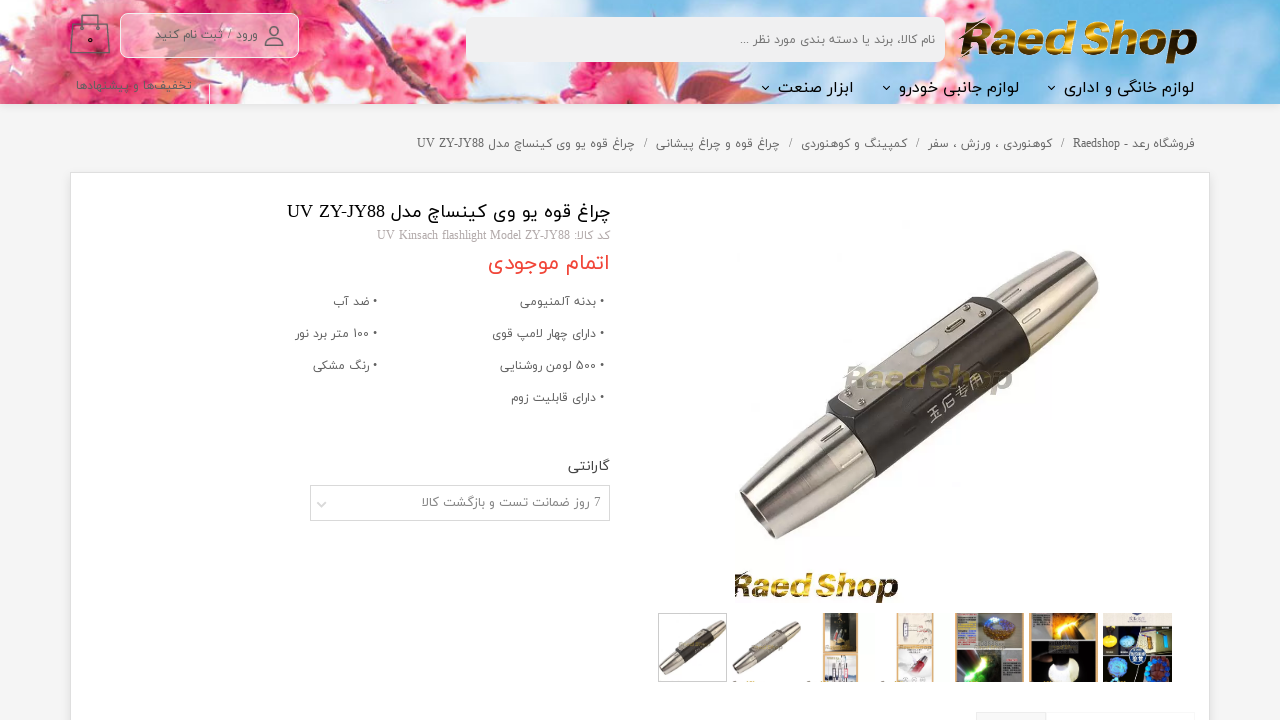

--- FILE ---
content_type: text/html; charset=UTF-8
request_url: https://raedshop.com/Product/UV-Kinsach-flashlight-Model-ZY-JY88/
body_size: 20696
content:
<!doctype html><html lang="fa" prefix="og: http://ogp.me/ns#"><head> <title>مشخصات ، قیمت و خرید چراغ قوه یو وی کینساچ مدل UV ZY-JY88 - رعد</title> <meta charset="utf-8"> <meta id="wz-viewport" name="viewport" content="width=device-width, user-scalable=0"> <meta name="description" content="
خرید بی واسته چراغ قوه یو وی کینساچ مدل UV ZY-JY88 بسیار قوی و محافظ در برابر آب ، همراه با ضمانت ، گارانتی و تضمین قیمت در فروشگاه رعد"> <meta http-equiv="x-ua-compatible" content="ie=edge"> <meta name="robots" content="index,follow,noodp,noydir"/> <link rel="canonical" href="https://raedshop.com/Product/UV-Kinsach-flashlight-Model-ZY-JY88"/> <meta property="og:locale" content="fa-IR"/> <meta property="og:type" content="product"/> <meta property="og:title" content="مشخصات ، قیمت و خرید چراغ قوه یو وی کینساچ مدل UV ZY-JY88 - رعد"/> <meta property="og:description" content="
خرید بی واسته چراغ قوه یو وی کینساچ مدل UV ZY-JY88 بسیار قوی و محافظ در برابر آب ، همراه با ضمانت ، گارانتی و تضمین قیمت در فروشگاه رعد"/> <meta property="og:url" content="https://raedshop.com/Product/UV-Kinsach-flashlight-Model-ZY-JY88"/> <meta property="og:site_name" content="فروشگاه رعد - Raedshop"/> <meta name='generator' content='Webzi.ir Website Builder' /><meta name='ID' content='11ec407c62c13c4595dc30e171546af8' /><meta name='fontiran.com:license' content='B7G43' /><meta name='fontiran.com:license' content='C6KGR' /><meta property='article:published_time' content='2023-12-06T11:07:48+03:30' /><meta property='article:modified_time' content='2024-05-09T17:11:39+03:30' /><meta property='og:updated_time' content='2024-05-09T17:11:39+03:30' /><meta property='og:image' content='https://raedshop.com/uploads/7b0b8426d8084c588e7c4609b47c3cf7.jpg' /><meta property='twitter:card' content='summary_large_image' /><meta property='twitter:title' content='مشخصات ، قیمت و خرید چراغ قوه یو وی کینساچ مدل UV ZY-JY88 - رعد' /><meta property='twitter:description' content='
خرید بی واسته چراغ قوه یو وی کینساچ مدل UV ZY-JY88 بسیار قوی و محافظ در برابر آب ، همراه با ضمانت ، گارانتی و تضمین قیمت در فروشگاه رعد' /><meta property='twitter:image' content='https://raedshop.com/uploads/7b0b8426d8084c588e7c4609b47c3cf7.jpg' /><meta property='article:section' content='کوهنوردی ، ورزش ، سفر' /><meta property='product:condition' content='new' /><meta property='product:condition' content='Out of stock' /><meta property='product:price:amount' content='9890010' /><meta property='product:price:currency' content='IRR' /><meta name='availability' content='Out of stock' /><meta name='product_name' content='چراغ قوه یو وی کینساچ مدل UV ZY-JY88' /><meta name='product_id' content='1885' /><meta property='product_price' content='9890010' /> <link rel="stylesheet" type="text/css" href="https://raedshop.com/static/bEHf0122/2.0.0/editor/bower_components/jquery-toast-plugin/dist/jquery.toast.min.css" /><link rel="stylesheet" type="text/css" href="https://raedshop.com/static/bEHf0122/2.0.0/editor/bower_components/animate.css/animate.min.css" /><link rel="stylesheet" type="text/css" href="https://raedshop.com/static/bEHf0122/2.0.0/editor/bower_components/flexslider/flexslider.css" /><link rel="stylesheet" type="text/css" href="https://raedshop.com/static/bEHf0122/2.0.0/editor/bower_components/ion.rangeSlider/css/ion.rangeSlider.css" /><link rel="stylesheet" type="text/css" href="https://raedshop.com/static/bEHf0122/2.0.0/editor/bower_components/ion.rangeSlider/css/ion.rangeSlider.skinNice.css" /><link rel="stylesheet" type="text/css" href="https://raedshop.com/static/bEHf0122/2.0.0/editor/bower_components/remodal/dist/remodal.css" /><link rel="stylesheet" type="text/css" href="https://raedshop.com/static/bEHf0122/2.0.0/editor/bower_components/remodal/dist/remodal-default-theme.css" /><link rel="stylesheet" type="text/css" href="https://raedshop.com/static/bEHf0122/2.0.0/editor/css/base.css" /><link rel="stylesheet" type="text/css" href="https://raedshop.com/theme-1765280776/css/style.css" /> <link rel='shortcut icon' type='image/png' href='https://raedshop.com/uploads/b2f54fde16034fdfbbf01dcaa33100ab.gif' ></link ><script> !function (t, e, n) { t.yektanetAnalyticsObject = n, t[n] = t[n] || function () { t[n].q.push(arguments) }, t[n].q = t[n].q || []; var a = new Date, r = a.getFullYear().toString() + "0" + a.getMonth() + "0" + a.getDate() + "0" + a.getHours(), c = e.getElementsByTagName("script")[0], s = e.createElement("script"); s.id = "ua-script-lYDt3005"; s.dataset.analyticsobject = n; s.async = 1; s.type = "text/javascript"; s.src = "https://cdn.yektanet.com/rg_woebegone/scripts_v3/lYDt3005/rg.complete.js?v=" + r, c.parentNode.insertBefore(s, c) }(window, document, "yektanet");</script><style>.wz-loader-container {position: fixed;left: 0;right: 0; bottom: 0;top: 0; z-index: 10000; margin: auto;background: #fff;}</style><script type="application/ld+json"> { "@context": "https://www.schema.org", "@type": "Product", "name": "چراغ قوه یو وی کینساچ مدل UV ZY-JY88", "image": [ "https://raedshop.com/7b0b8426d8084c588e7c4609b47c3cf7.jpg" , "https://raedshop.com/2f26bfec0e884feaaae278dc091a2094.jpg" , "https://raedshop.com/fdbbcbff051b4715b447c89da3174669.jpg" , "https://raedshop.com/c02b16f50079414995c4ebfffaf7fe2e.jpg" , "https://raedshop.com/c19c81fb26a742418ff85b0cf74f3d07.jpg" , "https://raedshop.com/9581831956494141945ff0e583d85aae.jpg" , "https://raedshop.com/328a4990b99d49d688090d267506a5ca.jpg" ], "description": "• بدنه آلمنیومی • ضد آب • دارای چهار لامپ قوی • 100 متر برد نور • 500 لومن روشنایی • رنگ مشکی • دارای قابلیت زوم &nbsp;", "sku": "UV Kinsach flashlight Model ZY-JY88" ,"offers": { "@type": "Offer", "priceCurrency": "IRR", "price": "9890010", "itemCondition": "https://schema.org/NewCondition", "availability": "https://schema.org/InStock" } }</script> <script> var mvp = document.getElementById('wz-viewport'); if (screen.width < 1170 && screen.width > 768) { mvp.setAttribute('content', 'width=769, user-scalable=0'); } else if (screen.width < 768) { mvp.setAttribute('content', 'width=468, user-scalable=0'); } </script></head><body data-width="1170" class="wz-production" data-page="p9"><div class="wz-loader-container wz-loader-container-fix" style="display: block"> <div class="sk-circle"> <div class="sk-circle1 sk-child"></div> <div class="sk-circle2 sk-child"></div> <div class="sk-circle3 sk-child"></div> <div class="sk-circle4 sk-child"></div> <div class="sk-circle5 sk-child"></div> <div class="sk-circle6 sk-child"></div> <div class="sk-circle7 sk-child"></div> <div class="sk-circle8 sk-child"></div> <div class="sk-circle9 sk-child"></div> <div class="sk-circle10 sk-child"></div> <div class="sk-circle11 sk-child"></div> <div class="sk-circle12 sk-child"></div> </div> </div><div id="wz-root-background" ></div><div style="display: none" id="page-product-price">9890010</div><div id="wz-root"><div class='wz-section-full wzc-section-header-full' wz-section-freeze='on' wz-background-scroll='none' ><div id='wz-section-header' class='wz-section wzc-section-header wz-section-grid' ><div id='wze181' class='wz-element' data-widget='wz-search' data-minwidth='300'><div class='wzc39 wz-template'><div class='wzc39-form wz-site-search' wz-search-url="https://raedshop.com/Product"><input class='wzc39-form-input' type='text' placeholder='نام کالا، برند یا دسته بندی مورد نظر ...' required="required" /><button class='wzc39-form-submit wz-site-search-button' type='submit'><div class='wzc38 wz-partial-template' ><div class='wzc38-bg' ></div><span class='wzc38-content wz-element-content' ></span></div></button></div></div></div><div id='wze182' class='wz-element' data-widget='wz-box' data-minheight='1' data-minwidth='1'><div class='wzc40 wz-template'><div class='wzc40-bg'></div><div class='wzc40-content wz-box-content wz-element-container'><div id='wze189' class='wz-element' data-widget='wz-member' data-handles='a'><div class='wzc52 wz-template'><div class='wzc52-links wz-member-links'> <a href='#' class='wz-member-link wz-login' >ورود</a><span class='wz-member-separate' >/</span><a href='#' class='wz-member-link wz-register' >ثبت نام کنید</a></div><div class='wzc52-actions wz-member-actions'><ul><li id='wz-member-profile' ><a href='https://raedshop.com/profile/account' >حساب کاربری من</a></li><li id='wz-member-password' ><a href='https://raedshop.com/profile/account' >تغییر گذر واژه</a></li><li id='wz-member-orders' ><a href='https://raedshop.com/profile/orders' >سفارشات</a></li><li href='#' id='wz-member-logout' ><a>خروج از حساب کاربری</a></li></ul></div></div></div><div id='wze190' class='wz-element' data-widget='wz-image'><div class='wzc2 wz-template'><div class='wzc2-frame'></div><div class='wzc2-img'><img class='wzc2-img-inner' data-lazy data-src="https://raedshop.com/uploads/55afdb43eed344d8a3ce1130f635a730.w_20,h_20,r_k.png.webp" scr="[data-uri]" /></div></div></div></div></div></div><div id='wze187' class='wz-element' data-widget='wz-shop-cart-icon' data-handles='w, e, se, sw, ne, nw' data-animation='wz-bounce-in' data-animation-type='scroll' data-animation-delay='0.5' data-animation-duration='1.2' data-animation-direction='from_center' data-animation-power='soft' wz-autoheight><div class='wzc50 wz-template'><div class="wzc50-container shop-cart-icon-container shop-cart-icon-container-layout2" data-link="shop/cart"><div class='wzc50-container-icon shop-cart-icon'><svg xmlns="http://www.w3.org/2000/svg" viewBox="0 0 38.133 38.133"><path d="M35.46 9.015h-8.15V1.253c0-.345-.28-.625-.624-.625h-15.24c-.345 0-.625.28-.625.625v7.762H2.675c-.325 0-.6.254-.623.578L.003 36.833c-.013.174.047.346.164.47.117.13.284.202.46.202h36.883c.174 0 .34-.073.457-.2.118-.126.178-.298.165-.472l-2.05-27.24c-.023-.324-.297-.578-.623-.578zm-8.774 3.96c.316 0 .573.257.573.57 0 .316-.258.573-.574.573s-.573-.257-.573-.572c0-.314.257-.57.573-.57zM12.07 1.88h13.99v7.136H12.07V1.88zm-.624 11.096c.316 0 .573.256.573.57 0 .315-.258.572-.574.572s-.573-.257-.573-.572c0-.314.257-.57.573-.57zM1.298 36.256l1.955-25.99h7.568v1.578c-.696.256-1.197.92-1.197 1.703 0 1.005.818 1.822 1.823 1.822s1.823-.818 1.823-1.823c0-.783-.502-1.447-1.2-1.703v-1.578h13.99v1.578c-.696.256-1.197.92-1.197 1.703 0 1.005.818 1.822 1.823 1.822s1.823-.818 1.823-1.823c0-.783-.502-1.447-1.2-1.703v-1.578h7.57l1.955 25.99H1.298z"/></svg></div><div class='wzc50-container-count shop-cart-count'>۰</div><div class='wzc50-container-bubble shop-cart-bubble'></div></div><div class='wzc50-text wz-element-content shop-cart-text'></div></div></div><div id='wze191' class='wz-element responsive-menu' data-widget='wz-menu'><div class='wzc53 wz-template'><ul class="wzc53-list wz-menu wz-menu-horizontal wz-menu-rtl wz-menu-effect-opacity wz-menu-align-right wz-menu-fill wz-menu-equal-size wz-mega-menu"><li class=' wz-menu-has-children' style='' ><a href='https://raedshop.com/shop/2959-Home-and-office-appliances' target='_self' >لوازم خانگی و اداری</a><div class='sub-menu' ><ul><li class=' wz-menu-has-children' style='' ><a href='https://raedshop.com/shop/2907-multimedia-tv' target='_self' >صوتی تصویری</a><div class='sub-menu' ><ul><li class=' wz-menu-has-children' style='' ><a href='https://raedshop.com/shop/2909-Television' target='_self' >تلویزیون</a><div class='sub-menu' ><ul><li class='' style='' ><a href='https://raedshop.com/shop/2911-samsung-Television' target='_self' >سامسونگ</a></li><li class='' style='' ><a href='https://raedshop.com/shop/2910-LG-Television' target='_self' >ال جی</a></li><li class='' style='' ><a href='https://raedshop.com/shop/2912-Sony-Television' target='_self' >سونی</a></li><li class='' style='' ><a href='https://raedshop.com/shop/2908-Xiaomi-Television' target='_self' >شیائومی</a></li><li class='' style='' ><a href='https://raedshop.com/shop/2914-sharp-Television' target='_self' >شارپ</a></li><li class='' style='' ><a href='https://raedshop.com/shop/2916-Panasonic-Television' target='_self' >پاناسونیک</a></li><li class='' style='' ><a href='https://raedshop.com/shop/2915-philips-Television' target='_self' >فیلیپس</a></li><li class='' style='' ><a href='https://raedshop.com/shop/2913-Toshiba-Television' target='_self' >توشیبا</a></li></ul></div></li></ul></div></li><li class=' wz-menu-has-children' style='' ><a href='https://raedshop.com/shop/2958-Home-appliances' target='_self' >لوازم برقی خانگی</a><div class='sub-menu' ><ul><li class='' style='' ><a href='https://raedshop.com/shop/2960-Refrigerator-and-Freezer' target='_self' >یخچال و فریزر</a></li><li class='' style='' ><a href='https://raedshop.com/shop/2961-Washing-machine-dishwasher' target='_self' >ماشین لباسشویی و ظرف شویی</a></li><li class='' style='' ><a href='https://raedshop.com/shop/2962-Vacuum-cleaner-and-cordless' target='_self' >جارو برقی و شارژی</a></li><li class='' style='' ><a href='https://raedshop.com/shop/2963-Air-conditioners-and-purifiers' target='_self' >کولر و تصفیه هوا</a></li><li class='' style='' ><a href='https://raedshop.com/shop/2964-Tea-and-coffee-maker-shredder' target='_self' >چای و قهوه ساز ، خردکن</a></li><li class='' style='' ><a href='https://raedshop.com/shop/2965-Steam-iron-and-press' target='_self' >اتو بخار و پرسی</a></li></ul></div></li></ul></div></li><li class=' wz-menu-has-children' style='' ><a href='https://raedshop.com/shop/2898-car-accessory-parts' target='_self' >لوازم جانبی خودرو</a><div class='sub-menu' ><ul><li class='' style='' ><a href='https://raedshop.com/shop/2901-Audio-speaker' target='_self' >باند و بلندگو</a></li><li class='' style='' ><a href='https://raedshop.com/shop/2902-Car-fabric-players' target='_self' >پخش فابریک</a></li><li class='' style='' ><a href='https://raedshop.com/shop/2903-Car-players' target='_self' >پخش خودرو</a></li><li class='' style='' ><a href='https://raedshop.com/shop/2904-Car-video-player' target='_self' >پخش تصویری خودرو</a></li><li class='' style='' ><a href='https://raedshop.com/shop/2900-Car-monitor' target='_self' >مانیتور خودرو</a></li><li class='' style='' ><a href='https://raedshop.com/shop/2899-Inverter' target='_self' >مبدل برق</a></li><li class='' style='' ><a href='https://raedshop.com/shop/2905-Alarm-camera-black-box' target='_self' >دوربین و امنیتی</a></li><li class='' style='' ><a href='https://raedshop.com/shop/2906-other-accessories-car' target='_self' >سایر لوازم جانبی</a></li></ul></div></li><li class=' wz-menu-has-children' style='' ><a href='https://raedshop.com/shop/2926-Tools-industry' target='_self' >ابزار صنعت</a><div class='sub-menu' ><ul><li class='' style='' ><a href='https://raedshop.com/shop/2955-Industry' target='_self' >ماشین آلات صنعتی</a></li><li class=' wz-menu-has-children' style='' ><a href='https://raedshop.com/shop/2927-drill' target='_self' >دریل</a><div class='sub-menu' ><ul><li class='' style='' ><a href='https://raedshop.com/shop/2928-Drill-hammer-demolition' target='_self' >دریل چکشی تخریب</a></li><li class='' style='' ><a href='https://raedshop.com/shop/2929-drill-Gearbox-mixer' target='_self' >دریل گیربکسی ، همزن</a></li><li class='' style='' ><a href='https://raedshop.com/shop/2930-Cordless-and-electric-drills' target='_self' >دریل شارژی و برقی</a></li><li class='' style='' ><a href='https://raedshop.com/shop/2931-Electric-and-cordless-screwdriver' target='_self' >پیچ گوشتی برقی و شارژی</a></li></ul></div></li><li class=' wz-menu-has-children' style='' ><a href='https://raedshop.com/shop/2932-saw' target='_self' >اره</a><div class='sub-menu' ><ul><li class='' style='' ><a href='https://raedshop.com/shop/2933-Vertical-and-horizontal-saw' target='_self' >اره عمودبر و افقی بر</a></li><li class='' style='' ><a href='https://raedshop.com/shop/2934-compound-saw' target='_self' >اره فارسی بر</a></li><li class='' style='' ><a href='https://raedshop.com/shop/2935-Profile-saw' target='_self' >اره پروفیل بر</a></li><li class='' style='' ><a href='https://raedshop.com/shop/2936-circular-saw' target='_self' >اره گرد بر</a></li><li class='' style='' ><a href='https://raedshop.com/shop/2937-chain-saw' target='_self' >اره زنجیری</a></li></ul></div></li><li class=' wz-menu-has-children' style='' ><a href='https://raedshop.com/shop/2938-Grinding-Stone' target='_self' >سنگ فرز</a><div class='sub-menu' ><ul><li class='' style='' ><a href='https://raedshop.com/shop/2939-stone-cutting' target='_self' >فرز سنگ بری</a></li><li class='' style='' ><a href='https://raedshop.com/shop/2940-Iron-milling-stone' target='_self' >فرز آهن بری</a></li><li class='' style='' ><a href='https://raedshop.com/shop/2941-die-grinder' target='_self' >فرز انگشتی</a></li><li class='' style='' ><a href='https://raedshop.com/shop/2942-Grinder-and-mini-grinder' target='_self' >مینی فرز و متوسط</a></li><li class='' style='' ><a href='https://raedshop.com/shop/2943-other-milling-stones' target='_self' >فرز رومیزی ، اور و پولیش</a></li></ul></div></li><li class=' wz-menu-has-children' style='' ><a href='https://raedshop.com/shop/2944-Electrical-tools' target='_self' >ابزار برقی</a><div class='sub-menu' ><ul><li class='' style='' ><a href='https://raedshop.com/shop/2945-Inverter-and-welding-machine' target='_self' >اینورتر و دستگاه جوش</a></li><li class='' style='' ><a href='https://raedshop.com/shop/2966-Laser-level' target='_self' >تراز لیزی</a></li><li class='' style='' ><a href='https://raedshop.com/shop/2946-Sandpaper' target='_self' >سنباده زن و لرزان</a></li><li class='' style='' ><a href='https://raedshop.com/shop/2947-Electric-and-rechargeable-wrench' target='_self' >آچار بکس برقی و شارژی</a></li><li class='' style='' ><a href='https://raedshop.com/shop/2948-carwash' target='_self' >کارواش</a></li><li class='' style='' ><a href='https://raedshop.com/shop/2949-Wind-machine' target='_self' >دمنده و مکش</a></li><li class='' style='' ><a href='https://raedshop.com/shop/2950-Industrial-vacuum-cleaner' target='_self' >جارو برقی و جارو شارژی</a></li><li class='' style='' ><a href='https://raedshop.com/shop/2951-air-compressor' target='_self' >کمپرسور هوا</a></li><li class='' style='' ><a href='https://raedshop.com/shop/2952-industrial-drier' target='_self' >اتو لوله و سشوار صنعتی</a></li><li class='' style='' ><a href='https://raedshop.com/shop/2953-other-Electrical-tools' target='_self' >سایر ابزار برقی</a></li></ul></div></li><li class='' style='' ><a href='https://raedshop.com/shop/2954-Non-power-tools' target='_self' >ابزار غیر برقی</a></li></ul></div></li></ul><div class='wzc53-mobile wz-menu-toggle'><span class="line one"></span><span class="line two"></span><span class="line three"></span></div></div></div><div id='wze192' class='wz-element' data-widget='wz-menu'><div class='wzc54 wz-template'><ul class="wzc54-list wz-menu wz-menu-horizontal wz-menu-rtl wz-menu-effect-opacity wz-menu-align-left wz-menu-fill wz-classic-menu"><li class='' style='' ><a href='https://raedshop.com/offers/' target='_self' >تخفیف‌ها و پیشنهادها</a></li></ul><div class='wzc54-mobile wz-menu-toggle'><span class="line one"></span><span class="line two"></span><span class="line three"></span></div></div></div><div id='wze193' class='wz-element' data-widget='wz-box' data-minHeight='1' data-minWidth='1' ><div class='wzc55 wz-template' ><div class='wzc55-bg' ></div><div class='wzc55-content wz-box-content wz-element-container' ></div></div></div><a id='wze408' class='wz-element' data-widget='wz-image' href='https://raedshop.com/' target='_self'><div class='wzc2 wz-template'><div class='wzc2-frame'></div><div class='wzc2-img'><img class='wzc2-img-inner' data-lazy data-src="https://raedshop.com/uploads/156bd36d6d52498fbffd655050f88e02.w_257,h_51,r_k.gif" scr="[data-uri]" /></div></div></a></div></div><div class='wz-section-full wzc-section-allPage-full' ><div id='wz-section-allPage' class='wz-section wzc-section-allPage wz-section-grid wz-section-empty' ></div></div><div class='wz-section-full wzc-section-wzs23-full' ><div id='wz-section-wzs23' class='wz-section wzc-section-wzs23 wz-section-grid' ><div id='wze186' class='wz-element' data-widget='wz-shop-product' data-handles='w, e' data-minwidth='825' wz-autoheight><div class='wzc49 wz-template'><section class='wzc49-breadcrumb wz-shop-breadcrumb-container'> <div class="wz-breadcrumb wz-breadcrumb-rtl"> <ul itemscope itemtype="https://schema.org/BreadcrumbList"> <li itemprop="itemListElement" itemscope itemtype="https://schema.org/ListItem"> <a itemprop="item" href="https://raedshop.com/"> <span itemprop="name"> فروشگاه رعد - Raedshop </span> <meta itemprop="position" content="1" /> </a> </li> <li itemprop="itemListElement" itemscope itemtype="https://schema.org/ListItem"> <a itemprop="item" href="https://raedshop.com/shop/2968-Mountaineering-sports-travel/"> <span itemprop="name"> کوهنوردی ، ورزش ، سفر </span> <meta itemprop="position" content="2" /> </a> </li> <li itemprop="itemListElement" itemscope itemtype="https://schema.org/ListItem"> <a itemprop="item" href="https://raedshop.com/shop/2969-camping-Mountaineering/"> <span itemprop="name"> کمپینگ و کوهنوردی </span> <meta itemprop="position" content="3" /> </a> </li> <li itemprop="itemListElement" itemscope itemtype="https://schema.org/ListItem"> <a itemprop="item" href="https://raedshop.com/shop/2972-Flashlight-and-headlamp/"> <span itemprop="name"> چراغ قوه و چراغ پیشانی </span> <meta itemprop="position" content="4" /> </a> </li> <li itemprop="itemListElement" itemscope itemtype="https://schema.org/ListItem"> <span itemprop="name"> چراغ قوه یو وی کینساچ مدل UV ZY-JY88 </span> <meta itemprop="position" content="5" /> </li> </ul> </div> </section><article class="wzc49-product wz-shop-product-page wz-shop-product-page-rtl wz-shop-product-page-modern wz-product-out-of-stock " data-ribbon=""><div class='wz-shop-product-background wz-element-background'><div class='wzc85 wz-partial-template'><div class='wzc85-bg'></div><div class='wzc85-content wz-box-content wz-element-container'></div></div></div><div class='wz-shop-product-gallery wz-shop-product-gallery-bottom'><div class='wzc48 wz-partial-template'><div class='wzc48-slider flexslider wz-gallery wz-gallery-slider wz-gallery-slider-thumbnail' id="wze186-gallery"><ul class='wzc48-slider-items slides'> <li data-image-id='4649' data-thumb='https://raedshop.com/uploads/7b0b8426d8084c588e7c4609b47c3cf7.jpg'><div class='wz-slider-item'><div class='wz-image-ratio'><img src='https://raedshop.com/uploads/7b0b8426d8084c588e7c4609b47c3cf7.w_1140,h_2018,r_k.jpg.webp' alt=' ' class='wz-gallery-image' /></div></div></li> <li data-image-id='4650' data-thumb='https://raedshop.com/uploads/2f26bfec0e884feaaae278dc091a2094.jpg'><div class='wz-slider-item'><div class='wz-image-ratio'><img src='https://raedshop.com/uploads/2f26bfec0e884feaaae278dc091a2094.w_1140,h_2018,r_k.jpg.webp' alt=' ' class='wz-gallery-image' /></div></div></li> <li data-image-id='4647' data-thumb='https://raedshop.com/uploads/fdbbcbff051b4715b447c89da3174669.jpg'><div class='wz-slider-item'><div class='wz-image-ratio'><img src='https://raedshop.com/uploads/fdbbcbff051b4715b447c89da3174669.w_1140,h_2018,r_k.jpg.webp' alt=' ' class='wz-gallery-image' /></div></div></li> <li data-image-id='4648' data-thumb='https://raedshop.com/uploads/c02b16f50079414995c4ebfffaf7fe2e.jpg'><div class='wz-slider-item'><div class='wz-image-ratio'><img src='https://raedshop.com/uploads/c02b16f50079414995c4ebfffaf7fe2e.w_1140,h_2018,r_k.jpg.webp' alt=' ' class='wz-gallery-image' /></div></div></li> <li data-image-id='4651' data-thumb='https://raedshop.com/uploads/c19c81fb26a742418ff85b0cf74f3d07.jpg'><div class='wz-slider-item'><div class='wz-image-ratio'><img src='https://raedshop.com/uploads/c19c81fb26a742418ff85b0cf74f3d07.w_1140,h_2018,r_k.jpg.webp' alt=' ' class='wz-gallery-image' /></div></div></li> <li data-image-id='4652' data-thumb='https://raedshop.com/uploads/9581831956494141945ff0e583d85aae.jpg'><div class='wz-slider-item'><div class='wz-image-ratio'><img src='https://raedshop.com/uploads/9581831956494141945ff0e583d85aae.w_1140,h_2018,r_k.jpg.webp' alt=' ' class='wz-gallery-image' /></div></div></li> <li data-image-id='4653' data-thumb='https://raedshop.com/uploads/328a4990b99d49d688090d267506a5ca.jpg'><div class='wz-slider-item'><div class='wz-image-ratio'><img src='https://raedshop.com/uploads/328a4990b99d49d688090d267506a5ca.w_1140,h_2018,r_k.jpg.webp' alt=' ' class='wz-gallery-image' /></div></div></li> </ul></div><div class='wzc48-carousel flexslider wz-gallery-carousel' id="wze186-gallery-carousel"><ul class='wzc48-carousel-list slides'></ul></div></div></div><div class='wz-shop-product-section'><h1 class='wz-shop-product-title'>چراغ قوه یو وی کینساچ مدل UV ZY-JY88</h1><div class='wz-shop-product-sku'> کد محصول: UV Kinsach flashlight Model ZY-JY88 </div> <div class='wz-shop-product-out-stock'>اتمام موجودی</div> <div class='wz-shop-product-description'><table border="1" cellpadding="1" cellspacing="1" style="height: 100px; width: 400px;"><tbody><tr><td style="border-color: rgb(255, 255, 255);">• بدنه آلمنیومی</td><td style="border-color: rgb(255, 255, 255);">• ضد آب</td></tr><tr><td style="border-color: rgb(255, 255, 255);">• دارای چهار لامپ قوی</td><td style="border-color: rgb(255, 255, 255);">• 100 متر برد نور</td></tr><tr><td style="border-color: rgb(255, 255, 255);">• 500 لومن روشنایی</td><td style="border-color: rgb(255, 255, 255);">• رنگ مشکی</td></tr><tr><td style="border-color: rgb(255, 255, 255);">• دارای قابلیت زوم</td><td style="border-color: rgb(255, 255, 255);">&nbsp;</td></tr></tbody></table></div> <div class='wz-shop-product-options'> <div class='wz-shop-product-option ' id='گارانتی-18'><h3 class='wz-shop-option-title'>گارانتی</h3> <div data-wz-toggle='true' class='dropdown dropdown-list dropdown-rtl'><select data-option-id='18' name='گارانتی-18'> <option id='58' value='58'>7 روز ضمانت تست و بازگشت کالا</option> </select></div></div> </div><a class='wz-shop-product-add-cart ' href='#' data-id='1885'><div class='wzc86 wz-partial-template' ><div class='wzc86-bg' ></div><span class='wzc86-content wz-element-content' >افزودن به سبد خرید</span></div></a><div class='extra-button-list'></div></div><div class='wz-shop-product-info-sections wz-shop-product-info-sections-tab'> <div class='wz-shop-product-info wz-tabs-container'><ul class='wz-tabs'> <li for='wze186-shop-section-1' class=' open wz-shop-product-section-title'> مشخصات محصول </li> <li for='wze186-shop-section-2' class=' wz-shop-product-section-title'> نظرات </li> </ul> <div data-wz-toggle id='wze186-shop-section-1' class=' open wz-shop-product-info wz-tab-content dropdown dropdown-tab dropdown-rtl'><div data-wz-toggle class='wz-shop-product-info dropdown open dropdown-tab dropdown-rtl'><div class='wz-shop-product-section-content dropdown-menu'> <h3 class='product-attributes-header' >مشخصات چراغ قوه</h3><table class='product-attributes' ><tr><th>برند</th><td>کینساچ</td></tr><tr><th>کشور سازنده</th><td>چین</td></tr><tr><th>مدل</th><td>ZY-JY88</td></tr><tr><th>نوع دستگاه</th><td>چراغ قوه</td></tr></table><h3 class='product-attributes-header' >جزئیات فنی چراغ قوه</h3><table class='product-attributes' ><tr><th>تعداد لامپ</th><td> چهار عدد</td></tr><tr><th>رنگ نور</th><td>سفید، زرد، UV</td></tr><tr><th>حالت نوردهی</th><td>هر کدام دو حالت نوردهی قوی و ضعیف</td></tr><tr><th>برد نور</th><td>100 متر</td></tr><tr><th>طول موج</th><td>بین 365 تا 395 نانومتر</td></tr><tr><th>زاویه نوردهی</th><td>120 درجه</td></tr></table><h3 class='product-attributes-header' >طراحی ظاهری چراغ قوه</h3><table class='product-attributes' ><tr><th>جنس بدنه</th><td>آلومینیوم</td></tr><tr><th>رنگ</th><td>مشکی، نوک مدادی و قرمز</td></tr></table><h3 class='product-attributes-header' >منبع تغذیه چراغ قوه</h3><table class='product-attributes' ><tr><th>کیفیت ساخت باتری</th><td>لیتیوم یون</td></tr><tr><th>ظرفیت باتری</th><td>3000 میلی آمپر</td></tr><tr><th>مدت زمان شارژ شدن</th><td>بین 6 الی 10 ساعت</td></tr><tr><th>مدت زمان نوردهی</th><td>بین 3 تا 5 ساعت</td></tr><tr><th>طول عمر</th><td>10000 ساعت</td></tr></table><h3 class='product-attributes-header' >سایر ویژگی های چراغ قوه</h3><table class='product-attributes' ><tr><th>نوع استفاده</th><td>... کنترل و اطمینان از اعتبار اسکناس ها، پاسپورت ها، کارتهای شناسایی و...</td></tr><tr><th>(UV) اشعۀ فرابنفش</th><td>دارد</td></tr></table><h3 class='product-attributes-header' >اقلام همراه چراغ قوه</h3><table class='product-attributes' ><tr><th>1</th><td>کابل شارژر USB</td></tr></table> </div></div></div> <div data-wz-toggle id='wze186-shop-section-2' class=' wz-shop-product-info wz-tab-content dropdown dropdown-tab dropdown-rtl'><div data-wz-toggle class='wz-shop-product-info dropdown dropdown-tab dropdown-rtl'><div class='wz-shop-product-section-content dropdown-menu'> <div class="wz-shop-no-comment-container"> <svg enable-background="new 0 0 58 58" version="1.1" viewBox="0 0 58 58" xml:space="preserve" xmlns="http://www.w3.org/2000/svg"><path d="M48,19.929v21.141C48,43.793,45.793,46,43.071,46H22L12,57V46H4.929C2.207,46,0,43.793,0,41.071 l0-21.141C0,17.207,2.207,15,4.929,15h38.141C45.793,15,48,17.207,48,19.929z" fill="#0391FD"/> <path d="M53.071,1H14.929C12.207,1,10,3.207,10,5.93V15h33.071C45.793,15,48,17.207,48,19.93V32h5.071 C55.793,32,58,29.793,58,27.07V5.93C58,3.207,55.793,1,53.071,1z" fill="#0F71D3"/> <path d="m25 26.015h-14c-0.553 0-1-0.448-1-1s0.447-1 1-1h14c0.553 0 1 0.448 1 1s-0.447 1-1 1z" fill="#fff"/> <path d="m38 32.015h-27c-0.553 0-1-0.448-1-1s0.447-1 1-1h27c0.553 0 1 0.448 1 1s-0.447 1-1 1z" fill="#fff"/> <path d="m38 38.015h-27c-0.553 0-1-0.448-1-1s0.447-1 1-1h27c0.553 0 1 0.448 1 1s-0.447 1-1 1z" fill="#fff"/></svg> <p>هنوز نظری ثبت نشده</p> <p><strong>اولین نفری باشید که نظر می‌دهید</strong></p> <a href="#" id="wz-shop-comment-from-open" class="wz-default-button wz-default-button-primary">ثبت نظر</a> </div><div class="remodal" data-remodal-id="wz-shop-comment-from-open" data-remodal-options="hashTracking: false"> <button data-remodal-action="close" class="remodal-close"></button> <h2 class="wz-modal-header">نظر شما راجع به این محصول چیست؟</h2> <section class="wz-site-form "> <form action="https://raedshop.com/api/shop/product/add-comment/?id=1885"> <div class="wz-shop-product-section"> <div class="wz-shop-product-image"> <img data-lazy data-src="https://raedshop.com/uploads/7b0b8426d8084c588e7c4609b47c3cf7.jpg.webp" scr="[data-uri]"> </div> <div class="wz-shop-product-info"> <div class="wz-shop-product-title">چراغ قوه یو وی کینساچ مدل UV ZY-JY88</div> <div class="wz-shop-score-hint">چه امتیازی به این محصول میدهید.</div> <div> <div class="score-stars"> <div class="stars"> <input value="5" checked id="star-5" type="radio" name="score"> <label for="star-5">★</label> <input value="4" id="star-4" type="radio" name="score"> <label for="star-4">★</label> <input value="3" id="star-3" type="radio" name="score"> <label for="star-3">★</label> <input value="2" id="star-2" type="radio" name="score"> <label for="star-2">★</label> <input value="1" id="star-1" type="radio" name="score"> <label for="star-1">★</label> </div> </div> </div> </div> </div> <div class="wz-shop-comment-inputs"> <p class="fieldset"> <input required class="full-width has-padding has-border" name="name" id="wz-shop-comment-name" maxlength="45" autocomplete="off" type="text"> <label class="placeholder" for="wz-shop-comment-name">نام شما</label> <span class="wz-form-error-message"></span> </p> <p class="fieldset"> <input required class="full-width has-padding has-border" name="title" id="wz-shop-comment-title" autocomplete="off" type="text"> <label class="placeholder" for="wz-shop-comment-title">عنوان نظر شما</label> <span class="wz-form-error-message"></span> </p> <p class="fieldset"> <textarea required rows="6" id="wz-shop-comment-message" class="full-width has-padding has-border" name="message" autocomplete="off"></textarea> <label class="placeholder" for="wz-shop-comment-message">متن نظر شما</label> <span class="wz-form-error-message"></span> </p> <input type="hidden" name="parent"> </div> </form> </section> <div class="wz-remodal-footer-buttons wz-shop-comment-footer-buttons"> <a href="#" id="wz-shop-add-comment" class="wz-default-button wz-default-button-primary">ذخیره</a> <a data-remodal-action="cancel" href="#" class="wz-default-button wz-default-button-warning">انصراف</a> </div></div> </div></div></div> </div> </div></article></div></div><template id='shop-product-images-template'> <li data-image-id='4649' data-thumb='https://raedshop.com/uploads/7b0b8426d8084c588e7c4609b47c3cf7.jpg'><div class='wz-slider-item'><div class='wz-image-ratio'><img src='https://raedshop.com/uploads/7b0b8426d8084c588e7c4609b47c3cf7.w_1140,h_2018,r_k.jpg.webp' alt=' ' class='wz-gallery-image' /></div></div></li> <li data-image-id='4650' data-thumb='https://raedshop.com/uploads/2f26bfec0e884feaaae278dc091a2094.jpg'><div class='wz-slider-item'><div class='wz-image-ratio'><img src='https://raedshop.com/uploads/2f26bfec0e884feaaae278dc091a2094.w_1140,h_2018,r_k.jpg.webp' alt=' ' class='wz-gallery-image' /></div></div></li> <li data-image-id='4647' data-thumb='https://raedshop.com/uploads/fdbbcbff051b4715b447c89da3174669.jpg'><div class='wz-slider-item'><div class='wz-image-ratio'><img src='https://raedshop.com/uploads/fdbbcbff051b4715b447c89da3174669.w_1140,h_2018,r_k.jpg.webp' alt=' ' class='wz-gallery-image' /></div></div></li> <li data-image-id='4648' data-thumb='https://raedshop.com/uploads/c02b16f50079414995c4ebfffaf7fe2e.jpg'><div class='wz-slider-item'><div class='wz-image-ratio'><img src='https://raedshop.com/uploads/c02b16f50079414995c4ebfffaf7fe2e.w_1140,h_2018,r_k.jpg.webp' alt=' ' class='wz-gallery-image' /></div></div></li> <li data-image-id='4651' data-thumb='https://raedshop.com/uploads/c19c81fb26a742418ff85b0cf74f3d07.jpg'><div class='wz-slider-item'><div class='wz-image-ratio'><img src='https://raedshop.com/uploads/c19c81fb26a742418ff85b0cf74f3d07.w_1140,h_2018,r_k.jpg.webp' alt=' ' class='wz-gallery-image' /></div></div></li> <li data-image-id='4652' data-thumb='https://raedshop.com/uploads/9581831956494141945ff0e583d85aae.jpg'><div class='wz-slider-item'><div class='wz-image-ratio'><img src='https://raedshop.com/uploads/9581831956494141945ff0e583d85aae.w_1140,h_2018,r_k.jpg.webp' alt=' ' class='wz-gallery-image' /></div></div></li> <li data-image-id='4653' data-thumb='https://raedshop.com/uploads/328a4990b99d49d688090d267506a5ca.jpg'><div class='wz-slider-item'><div class='wz-image-ratio'><img src='https://raedshop.com/uploads/328a4990b99d49d688090d267506a5ca.w_1140,h_2018,r_k.jpg.webp' alt=' ' class='wz-gallery-image' /></div></div></li> </template><div id='wze298' class='wz-element' data-widget='wz-code'><div class='wzc19 wz-template'><div class='wzc19-code wz-html-code'><style> @media screen and (min-width: 768px) { .wz-shop-product-page .product-attributes tr th { font-size:12px; } .wz-shop-product-page .product-attributes tr td { font-size:12px; } .wz-shop-product-info.wz-tabs-container { padding-top: 15px; } h1.wz-shop-product-title { padding-top: 15px; } .wz-shop-product-options { padding-top: 35px; } } </style></div></div></div></div></div><div class='wz-section-full wzc-section-wzs35-full' ><div id='wz-section-wzs35' class='wz-section wzc-section-wzs35 wz-section-grid' ><div id='wze300' class='wz-element' data-widget='wz-box' data-minheight='1' data-minwidth='1'><div class='wzc87 wz-template'><div class='wzc87-bg'></div><div class='wzc87-content wz-box-content wz-element-container'><div id='wze301' class='wz-element' data-widget='wz-box' data-minHeight='1' data-minWidth='1' ><div class='wzc73 wz-template' ><div class='wzc73-bg' ></div><div class='wzc73-content wz-box-content wz-element-container' ></div></div></div><div id='wze302' class='wz-element' data-widget='wz-box' data-minHeight='1' data-minWidth='1' ><div class='wzc80 wz-template' ><div class='wzc80-bg' ></div><div class='wzc80-content wz-box-content wz-element-container' ></div></div></div><div id='wze303' class='wz-element' data-widget='wz-text' data-handles='w, e' data-minwidth='10' wz-fix-line-height2 wz-autoheight><div class='wzc3 wz-template'><div class='wzc3-text wz-element-content'><h2 class="wz-font-h2" dir="rtl" style="font-size: 21px; line-height: normal;"><span style="word-spacing:-3px;"><strong><span style="font-size:21px;"><span style="font-family:yekan,tahoma, serif;">محصولات مرتبط</span></span></strong></span></h2></div></div></div><div id='wze304' class='wz-element' data-widget='wz-shop-product-list' wz-autoheight><div class='wzc79 wz-template'><section class='wzc79-breadcrumb wz-shop-breadcrumb-container'></section><div class="wzc79-container shop-product-list shop-product-list-rtl"><div class='flexslider wz-gallery wz-gallery-slider wz-gallery-carousel gallery-d98b4e4fe85796888a419c64a6992cc1'><ul class='slides'> <li><article class='wz-shop-product wz-shop-product-effect-exchange'><article class='wz-shop-product wz-shop-product-effect-exchange'><div class='wz-element-background wz-shop-product-background'><div class='wzc44 wz-partial-template'><div class='wzc44-bg'></div><div class='wzc44-content wz-box-content wz-element-container'></div><div class='wzc44-image-bg'></div></div></div> <a href='https://raedshop.com/Product/Small-Sun-E20-Police-Flashlight' class='wz-shop-product-image'><div class='wzc2 wz-partial-template'><div class='wzc2-frame'></div><div class='wzc2-img'><img class='wzc2-img-inner' data-lazy data-src="https://raedshop.com/uploads/6744dcf3d83c4bfd9e6178737cdee2c6.w_748,h_90,r_k.jpg.webp" scr="[data-uri]" alt="" /> <img data-lazy data-src='https://raedshop.com/uploads/f2658314773b489bb9e035017d92f746.w_748,h_90,r_k.jpg.webp' scr="[data-uri]" /> </div></div></a> <div class='wz-shop-product-section'><a href='https://raedshop.com/Product/Small-Sun-E20-Police-Flashlight'><h3 class='wz-shop-product-title'>چراغ قوه پلیسی اسمال سان مدل E20 ( خورشید کوچک )</h3></a> <div class='wz-shop-product-price'> <span class='wz-shop-product-old-price wz-shop-product-old-price-empty'>&#8203;</span><span id='' wz-data-product-price='700000'>۷۰۰,۰۰۰ تومان</span> </div> </div><div class='wz-shop-product-ribbons'></div></article></article></li> <li><article class='wz-shop-product wz-shop-product-effect-exchange'><article class='wz-shop-product wz-shop-product-effect-exchange'><div class='wz-element-background wz-shop-product-background'><div class='wzc44 wz-partial-template'><div class='wzc44-bg'></div><div class='wzc44-content wz-box-content wz-element-container'></div><div class='wzc44-image-bg'></div></div></div> <a href='https://raedshop.com/Product/Small-Sun-Headlamp-model-ZY-H129' class='wz-shop-product-image'><div class='wzc2 wz-partial-template'><div class='wzc2-frame'></div><div class='wzc2-img'><img class='wzc2-img-inner' data-lazy data-src="https://raedshop.com/uploads/9f1e683293dd4f37bbf7a4844ad044ff.w_748,h_90,r_k.jpg.webp" scr="[data-uri]" alt="" /> <img data-lazy data-src='https://raedshop.com/uploads/873d9adade01407d95eabc7a921aa98d.w_748,h_90,r_k.jpg.webp' scr="[data-uri]" /> </div></div></a> <div class='wz-shop-product-section'><a href='https://raedshop.com/Product/Small-Sun-Headlamp-model-ZY-H129'><h3 class='wz-shop-product-title'>چراغ پیشانی اسمال سان مدل H129 (خورشید کوچک)</h3></a> <div class='wz-shop-product-price'> <span class='wz-shop-product-old-price wz-shop-product-old-price-empty'>&#8203;</span><span id='' wz-data-product-price='850000'>۸۵۰,۰۰۰ تومان</span> </div> </div><div class='wz-shop-product-ribbons'> <div class='wz-shop-product-ribbon'>300 وات</div> </div></article></article></li> <li><article class='wz-shop-product wz-shop-product-effect-exchange'><article class='wz-shop-product wz-shop-product-effect-exchange'><div class='wz-element-background wz-shop-product-background'><div class='wzc44 wz-partial-template'><div class='wzc44-bg'></div><div class='wzc44-content wz-box-content wz-element-container'></div><div class='wzc44-image-bg'></div></div></div> <a href='https://raedshop.com/Product/Small-Sun-Headlamp-model-ZY-H136' class='wz-shop-product-image'><div class='wzc2 wz-partial-template'><div class='wzc2-frame'></div><div class='wzc2-img'><img class='wzc2-img-inner' data-lazy data-src="https://raedshop.com/uploads/ed5ab669167e4e27a6d0d2313b6bf1c0.w_748,h_90,r_k.jpg.webp" scr="[data-uri]" alt="" /> <img data-lazy data-src='https://raedshop.com/uploads/99011ddb8b174639bf7cfbdbf69c2976.w_748,h_90,r_k.jpg.webp' scr="[data-uri]" /> </div></div></a> <div class='wz-shop-product-section'><a href='https://raedshop.com/Product/Small-Sun-Headlamp-model-ZY-H136'><h3 class='wz-shop-product-title'>چراغ پیشانی اسمال سان مدل H136 (خورشید کوچک)</h3></a> <div class='wz-shop-product-price'> <span class='wz-shop-product-old-price wz-shop-product-old-price-empty'>&#8203;</span><span id='' wz-data-product-price='1100000'>۱,۱۰۰,۰۰۰ تومان</span> </div> </div><div class='wz-shop-product-ribbons'> <div class='wz-shop-product-ribbon'>300 وات</div> </div></article></article></li> <li><article class='wz-shop-product wz-shop-product-effect-exchange'><article class='wz-shop-product wz-shop-product-effect-exchange'><div class='wz-element-background wz-shop-product-background'><div class='wzc44 wz-partial-template'><div class='wzc44-bg'></div><div class='wzc44-content wz-box-content wz-element-container'></div><div class='wzc44-image-bg'></div></div></div> <a href='https://raedshop.com/Product/Rechargeable-Progector-Model-YZ-W894-1' class='wz-shop-product-image'><div class='wzc2 wz-partial-template'><div class='wzc2-frame'></div><div class='wzc2-img'><img class='wzc2-img-inner' data-lazy data-src="https://raedshop.com/uploads/aec655da5aaa4829ac8f541dc8e7172e.w_748,h_90,r_k.jpg.webp" scr="[data-uri]" alt="" /> <img data-lazy data-src='https://raedshop.com/uploads/0571c81ed78e4e93a774da11686bbfb5.w_748,h_90,r_k.jpg.webp' scr="[data-uri]" /> </div></div></a> <div class='wz-shop-product-section'><a href='https://raedshop.com/Product/Rechargeable-Progector-Model-YZ-W894-1'><h3 class='wz-shop-product-title'>پروژکتور شارژی مدل YZ-W894-1</h3></a> <div class='wz-shop-product-price'> <span class='wz-shop-product-old-price wz-shop-product-old-price-empty'>&#8203;</span><span id='' wz-data-product-price='1300000'>۱,۳۰۰,۰۰۰ تومان</span> </div> </div><div class='wz-shop-product-ribbons'></div></article></article></li> <li><article class='wz-shop-product wz-shop-product-effect-exchange'><article class='wz-shop-product wz-shop-product-effect-exchange'><div class='wz-element-background wz-shop-product-background'><div class='wzc44 wz-partial-template'><div class='wzc44-bg'></div><div class='wzc44-content wz-box-content wz-element-container'></div><div class='wzc44-image-bg'></div></div></div> <a href='https://raedshop.com/Product/Zingaro-flashlight-183027' class='wz-shop-product-image'><div class='wzc2 wz-partial-template'><div class='wzc2-frame'></div><div class='wzc2-img'><img class='wzc2-img-inner' data-lazy data-src="https://raedshop.com/uploads/0a29ce69e28442b881ec460f0a0937c5.w_748,h_90,r_k.jpg.webp" scr="[data-uri]" alt="" /> <img data-lazy data-src='https://raedshop.com/uploads/021d603410c547078a0d8419f9eca166.w_748,h_90,r_k.jpg.webp' scr="[data-uri]" /> </div></div></a> <div class='wz-shop-product-section'><a href='https://raedshop.com/Product/Zingaro-flashlight-183027'><h3 class='wz-shop-product-title'>چراغ قوه سه لامپ زینگارو ZINGARO 183027</h3></a> <div class='wz-shop-product-price'> <span class='wz-shop-product-old-price wz-shop-product-old-price-empty'>&#8203;</span><span id='' wz-data-product-price='920000'>۹۲۰,۰۰۰ تومان</span> </div> </div><div class='wz-shop-product-ribbons'></div></article></article></li> </ul></div></div><section class='wzc79-topBar'></section><section class='wzc79-filter'></section></div></div></div></div></div></div></div><div class='wz-section-full wzc-section-footer-full' wz-background-scroll='fix' ><div id='wz-section-footer' class='wz-section wzc-section-footer wz-section-grid' ><div id='wze115' class='wz-element wz-element-full-width' data-widget='wz-box' data-minheight='1'><div class='wzc21 wz-template'><div class='wzc21-bg'></div><div class='wzc21-content wz-box-content wz-element-container'><div id='wze258' class='wz-element' data-widget='wz-box' data-minheight='1' data-minwidth='1'><div class='wzc142 wz-template'><div class='wzc142-bg'></div><div class='wzc142-content wz-box-content wz-element-container'><div id='wze259' class='wz-element' data-widget='wz-image'><div class='wzc2 wz-template'><div class='wzc2-frame'></div><div class='wzc2-img'><img class='wzc2-img-inner' data-lazy data-src="https://raedshop.com/uploads/048f6412cc774cc28f6abcafa08dbf1f.w_87,h_115,r_k.png.webp" scr="[data-uri]" /></div></div></div></div></div></div><div id='wze260' class='wz-element' data-widget='wz-box' data-minheight='1' data-minwidth='1'><div class='wzc71 wz-template'><div class='wzc71-bg'></div><div class='wzc71-content wz-box-content wz-element-container'><div id='wze508' class='wz-element' data-widget='wz-code'><div class='wzc19 wz-template'><div class='wzc19-code wz-html-code'><a referrerpolicy="origin" target="_blank" href="https://trustseal.enamad.ir/?id=232910&amp;Code=cNNqdqeocL5kfi284s7L"><img referrerpolicy="origin" src="https://Trustseal.eNamad.ir/logo.aspx?id=232910&amp;Code=cNNqdqeocL5kfi284s7L" alt="" style="cursor:pointer" id="cNNqdqeocL5kfi284s7L"></a> </div></div></div><a id='wze600' class='wz-element' data-widget='wz-image' href='https://trustseal.enamad.ir/?id=232910&Code=cNNqdqeocL5kfi284s7L' target='_blank'><div class='wzc230 wz-template'><div class='wzc230-frame'></div><div class='wzc230-img'><img class='wzc230-img-inner' data-lazy data-src="https://raedshop.com/uploads/67130cd9d644482db691641f11ef91bb.w_139,h_140,r_k.jpg.webp" scr="[data-uri]" /></div></div></a></div></div></div><div id='wze263' class='wz-element' data-widget='wz-box' data-minheight='1' data-minwidth='1'><div class='wzc142 wz-template'><div class='wzc142-bg'></div><div class='wzc142-content wz-box-content wz-element-container'><div id='wze265' class='wz-element' data-widget='wz-image'><div class='wzc2 wz-template'><div class='wzc2-frame'></div><div class='wzc2-img'><img class='wzc2-img-inner' data-lazy data-src="https://raedshop.com/uploads/80b3e7db1bb14182b1022434b993cc46.w_112,h_112,r_k.png.webp" scr="[data-uri]" /></div></div></div></div></div></div><div id='wze266' class='wz-element' data-widget='wz-box' data-minHeight='1' data-minWidth='1' ><div class='wzc72 wz-template' ><div class='wzc72-bg' ></div><div class='wzc72-content wz-box-content wz-element-container' ></div></div></div><div id='wze406' class='wz-element' data-widget='wz-box' data-minheight='1' data-minwidth='1'><div class='wzc104 wz-template'><div class='wzc104-bg'></div><div class='wzc104-content wz-box-content wz-element-container'><div id='wze116' class='wz-element' data-widget='wz-text' data-handles='w, e' data-minwidth='10' wz-fix-line-height2='true' wz-autoheight><div class='wzc3 wz-template'><div class='wzc3-text wz-element-content'><h2 class="wz-font-p2" dir="rtl" style="font-size: 16px; line-height: normal;"><strong><span style="color:#000000;"><span style="letter-spacing: -0.3px;">فروشگاه اینترنتی رعد ، بررسی و خرید <span style="color:#ff0000;">بی واسطه</span> با رعد</span></span></strong></h2></div></div></div><div id='wze257' class='wz-element' data-widget='wz-text' data-handles='w, e' data-minwidth='10' wz-fix-line-height2 wz-autoheight data-tablet-text-size="-0.6" data-text-change-size="true"><div class='wzc3 wz-template'><div class='wzc3-text wz-element-content'><p class="wz-font-p2" dir="rtl" style="line-height: 1.8em;"><span style="color:#000000;"><span style="word-spacing:-1px;"><span style="background-color:rgba(0, 0, 0, 0);"><span style="font-family:yekan,tahoma, serif;">فروشگاه رعد از ارائه کنندگان دیرینه محصولات میباشد . واردات&nbsp;از اروپا ، خاورمیانه ، شرق آسیا و همچنین صادرات ؛ تجارتی بین المللی را فراهم کرده است . عمدتا هدف اصلی&nbsp;فروشگاه رعد و پا گذاشتن به&nbsp;عرصه فروش اینترنتی صرفا برای از بین بردن واسته ها بوده تا محصول با قیمت درست به دست شما هموطنان عزیز برسد ، که شامل چند شاخه تخصصی در ارائه محصولات با تجربه کاری و فعالیت های سازماندهی شده است .<br />حذف واسطه پایه اصلی و هدف بنیانگذار فروشگاه اینترنتی رعد بوده و همگام با آن ضمانت محصول ، گارانتی ، خدمات پس از فروش و تضمین قیمت به منظور سهولت در خرید و اجرای سریع ارسال کالا همه و همه برای خدمت به هموطنان عزیز &nbsp;میباشد .</span></span></span></span></p></div></div></div></div><div class='wzc104-image-bg'></div></div></div><div id='wze407' class='wz-element' data-widget='wz-box' data-minheight='1' data-minwidth='1'><div class='wzc106 wz-template'><div class='wzc106-bg'></div><div class='wzc106-content wz-box-content wz-element-container'><div id='wze267' class='wz-element' data-widget='wz-text' data-handles='w, e' data-minwidth='10' wz-fix-line-height2='true' wz-autoheight><div class='wzc3 wz-template'><div class='wzc3-text wz-element-content'><h6 class="wz-font-p2" dir="rtl" style="font-size: 12px; line-height: normal;"><span style="font-size:12px;"><span style="letter-spacing:-0.3px;"><span style="color:#5d5959;"><span style="font-family:yekan,tahoma, serif;">از درج هرگونه محتوای <a target="_self" href="https://raedshop.com/"><strong>فروشگاه رعد</strong></a> به منظورهای تجاری اکیدا خودداری کنید ، فعالیت ها تابع ارگان های مربوطه و قوانین جمهوری اسلامی ایران میباشد .​​​​​​​</span></span></span></span></h6></div></div></div></div></div></div></div></div></div><div id='wze219' class='wz-element' data-widget='wz-box' data-minheight='1' data-minwidth='1'><div class='wzc95 wz-template'><div class='wzc95-bg'></div><div class='wzc95-content wz-box-content wz-element-container'><div id='wze220' class='wz-element' data-widget='wz-text' data-handles='w, e' data-minwidth='10' wz-fix-line-height2 wz-autoheight data-tablet-text-size="-0.2" data-text-change-size="true"><div class='wzc3 wz-template'><div class='wzc3-text wz-element-content'><h6 class="wz-font-h2" dir="rtl" style="font-size: 14px; line-height: normal;"><span style="color:#616161;"><span style="font-size:14px;"><span style="font-family:yekan,tahoma, serif;">ارسال سریع</span></span></span></h6></div></div></div><div id='wze222' class='wz-element' data-widget='wz-image' data-animation='wz-float-in' data-animation-type='scroll' data-animation-delay='1' data-animation-duration='1.2' data-animation-direction='from_left' data-mobile-animation='none' data-mobile-animation-type='scroll' data-mobile-animation-duration='1.2'><div class='wzc2 wz-template'><div class='wzc2-frame'></div><div class='wzc2-img'><img class='wzc2-img-inner' data-lazy data-src="https://raedshop.com/uploads/55af097f1665441aa0e34e2346a88d73.w_131,h_128,r_k.gif" scr="[data-uri]" /></div></div></div></div></div></div><div id='wze224' class='wz-element' data-widget='wz-box' data-minheight='1' data-minwidth='1'><div class='wzc101 wz-template'><div class='wzc101-bg'></div><div class='wzc101-content wz-box-content wz-element-container'><div id='wze225' class='wz-element' data-widget='wz-text' data-handles='w, e' data-minwidth='10' wz-fix-line-height2 wz-autoheight data-tablet-text-size="-0.2" data-text-change-size="true"><div class='wzc3 wz-template'><div class='wzc3-text wz-element-content'><h2 class="wz-font-h2" dir="rtl" style="font-size: 17px; line-height: normal;"><strong><span style="color:#000000;">​فروشگاه رعد</span></strong></h2></div></div></div><div id='wze226' class='wz-element' data-widget='wz-menu'><div class='wzc60 wz-template'><ul class="wzc60-list wz-menu wz-menu-vertical wz-menu-rtl wz-menu-effect-opacity wz-menu-align-right wz-classic-menu"><li class='' style='' ><a href='https://raedshop.com/contact-us/' target='_self' >ارتباط با ما</a></li><li class='' style='' ><a href='https://raedshop.com/about/' target='_self' >درباره ما</a></li><li class='' style='' ><a href='' target='_self' >نماد اعتماد ما</a></li><li class='' style='' ><a href='' target='_self' >حریم خصوصی</a></li></ul><div class='wzc60-mobile wz-menu-toggle'><span class="line one"></span><span class="line two"></span><span class="line three"></span></div></div></div></div></div></div><div id='wze227' class='wz-element' data-widget='wz-box' data-minheight='1' data-minwidth='1'><div class='wzc96 wz-template'><div class='wzc96-bg'></div><div class='wzc96-content wz-box-content wz-element-container'><div id='wze228' class='wz-element' data-widget='wz-text' data-handles='w, e' data-minwidth='10' wz-fix-line-height2 wz-autoheight data-tablet-text-size="-0.2" data-text-change-size="true"><div class='wzc3 wz-template'><div class='wzc3-text wz-element-content'><h2 class="wz-font-h2" dir="rtl" style="font-size: 17px; line-height: normal;"><strong><span style="color:#000000;"><span style="word-spacing:-2px;"><span style="font-size:17px;"><span style="font-family:yekan,tahoma, serif;">همراه با مشتری</span></span></span></span></strong></h2></div></div></div><div id='wze229' class='wz-element' data-widget='wz-menu'><div class='wzc107 wz-template'><ul class="wzc107-list wz-menu wz-menu-vertical wz-menu-rtl wz-menu-effect-opacity wz-menu-align-right wz-classic-menu"><li class='' style='' ><a href='https://raedshop.com/Order-registration-training/' target='_self' >راهنمای ثبت سفارش</a></li><li class='' style='' ><a href='' target='_self' >روشهای پرداخت هزینه</a></li><li class='' style='' ><a href='' target='_self' >شرایط عودت کالا</a></li><li class='' style='' ><a href='' target='_self' >مشاهده سبد خرید</a></li><li class='' style='' ><a href='' target='_self' >ورود به حساب کاربری</a></li></ul><div class='wzc107-mobile wz-menu-toggle'><span class="line one"></span><span class="line two"></span><span class="line three"></span></div></div></div></div></div></div><div id='wze230' class='wz-element' data-widget='wz-box' data-minheight='1' data-minwidth='1'><div class='wzc98 wz-template'><div class='wzc98-bg'></div><div class='wzc98-content wz-box-content wz-element-container'><div id='wze231' class='wz-element' data-widget='wz-text' data-handles='w, e' data-minwidth='10' wz-fix-line-height2 wz-autoheight data-tablet-text-size="-0.2" data-text-change-size="true"><div class='wzc3 wz-template'><div class='wzc3-text wz-element-content'><h2 class="wz-font-h2" dir="rtl" style="font-size: 17px; line-height: normal;"><strong><span style="color:#000000;"><span style="word-spacing:-2px;"><span style="font-size:17px;"><span style="font-family:yekan,tahoma, serif;">ویژگی های رعد</span></span></span></span></strong></h2></div></div></div><div id='wze232' class='wz-element' data-widget='wz-menu'><div class='wzc107 wz-template'><ul class="wzc107-list wz-menu wz-menu-vertical wz-menu-rtl wz-menu-effect-opacity wz-menu-align-right wz-classic-menu"><li class='' style='' ><a href='https://raedshop.com/help/' target='_self' >قوانین و مقررات</a></li><li class='' style='' ><a href='' target='_self' >پرسش های متداول</a></li><li class='' style='' ><a href='' target='_self' >چرا فروشگاه آنلاین</a></li><li class='' style='' ><a href='' target='_self' >ارائه انتقاد و پیشنهاد</a></li></ul><div class='wzc107-mobile wz-menu-toggle'><span class="line one"></span><span class="line two"></span><span class="line three"></span></div></div></div></div></div></div><div id='wze244' class='wz-element' data-widget='wz-box' data-minheight='1' data-minwidth='1'><div class='wzc98 wz-template'><div class='wzc98-bg'></div><div class='wzc98-content wz-box-content wz-element-container'><div id='wze245' class='wz-element' data-widget='wz-text' data-handles='w, e' data-minwidth='10' wz-fix-line-height2 wz-autoheight data-tablet-text-size="-0.1" data-text-change-size="true"><div class='wzc3 wz-template'><div class='wzc3-text wz-element-content'><h2 class="wz-font-h2" dir="rtl" style="font-size: 14px; line-height: normal;"><span style="color:#4b4b4b;"><span style="font-size:14px;"><span style="word-spacing:-2px;"><span style="font-family:yekan,tahoma, serif;">به دنبال چه محصولی هستید؟</span></span></span></span></h2></div></div></div><div id='wze247' class='wz-element' data-widget='wz-search' data-minwidth='300'><div class='wzc68 wz-template'><div class='wzc68-form wz-site-search' wz-search-url="https://raedshop.com/Product"><input class='wzc68-form-input' type='text' placeholder='نام کالا مورد نظر شما ...' required="required" /><button class='wzc68-form-submit wz-site-search-button' type='submit'><div class='wzc69 wz-partial-template' ><div class='wzc69-bg' ></div><span class='wzc69-content wz-element-content' >جستجو</span></div></button></div></div></div><div id='wze248' class='wz-element' data-widget='wz-text' data-handles='w, e' data-minwidth='10' wz-fix-line-height2 wz-autoheight data-tablet-text-size="-0.2" data-text-change-size="true"><div class='wzc3 wz-template'><div class='wzc3-text wz-element-content'><h2 class="wz-font-h2" dir="rtl" style="font-size: 14px; line-height: normal;">​​با ما در شبکه های اجتماعی همراه باشید :<br /></h2></div></div></div><div id='wze255' class='wz-element' data-widget='wz-image'><div class='wzc2 wz-template'><div class='wzc2-frame'></div><div class='wzc2-img'><img class='wzc2-img-inner' data-lazy data-src="https://raedshop.com/uploads/53c27b9bbeab4b0abcc188782542a47c.w_111,h_30,r_k.png.webp" scr="[data-uri]" /></div></div></div><div id='wze256' class='wz-element' data-widget='wz-image'><div class='wzc2 wz-template'><div class='wzc2-frame'></div><div class='wzc2-img'><img class='wzc2-img-inner' data-lazy data-src="https://raedshop.com/uploads/6b8f37ca4ba840a494b059b438c36b1c.w_111,h_30,r_k.png.webp" scr="[data-uri]" /></div></div></div></div></div></div><div id='wze269' class='wz-element' data-widget='wz-box' data-minHeight='1' data-minWidth='1' ><div class='wzc73 wz-template' ><div class='wzc73-bg' ></div><div class='wzc73-content wz-box-content wz-element-container' ></div></div></div><div id='wze306' class='wz-element' data-widget='wz-code'><div class='wzc19 wz-template'><div class='wzc19-code wz-html-code'><style> .wz-menu-toggle span { background-color: #424750; </style></div></div></div><a id='wze388' class='wz-element' data-widget='wz-box' href='https://raedshop.com/trust-me/' target='_self' data-minheight='1' data-minwidth='1'><div class='wzc98 wz-template'><div class='wzc98-bg'></div><div class='wzc98-content wz-box-content wz-element-container'><div id='wze392' class='wz-element' data-widget='wz-text' data-handles='w, e' data-minwidth='10' wz-fix-line-height2 wz-autoheight data-tablet-text-size="-0.2" data-text-change-size="true"><div class='wzc3 wz-template'><div class='wzc3-text wz-element-content'><h6 class="wz-font-h2" dir="rtl" style="font-size: 14px; line-height: normal;"><span style="color:#616161;"><span style="font-size:14px;"><span style="font-family:yekan,tahoma, serif;">اعتماد و اعتبار</span></span></span></h6></div></div></div><div id='wze393' class='wz-element' data-widget='wz-image' href='https://raedshop.com/trust-me/' target='_self' data-animation='wz-fade-in' data-animation-type='scroll' data-animation-delay='1' data-animation-duration='1.2'><div class='wzc2 wz-template'><div class='wzc2-frame'></div><div class='wzc2-img'><img class='wzc2-img-inner' data-lazy data-src="https://raedshop.com/uploads/aa908aab6d8f42fe990682b5ccf0bf9b.w_126,h_114,r_k.gif" scr="[data-uri]" /></div></div></div></div></div></a><a id='wze394' class='wz-element' data-widget='wz-box' href='https://raedshop.com/پرداخت-در-محل/#wz-section-wzs65' target='_self' data-minheight='1' data-minwidth='1'><div class='wzc96 wz-template'><div class='wzc96-bg'></div><div class='wzc96-content wz-box-content wz-element-container'><div id='wze398' class='wz-element' data-widget='wz-text' data-handles='w, e' data-minwidth='10' wz-fix-line-height2 wz-autoheight data-tablet-text-size="-0.2" data-text-change-size="true"><div class='wzc3 wz-template'><div class='wzc3-text wz-element-content'><h6 class="wz-font-h2" dir="rtl" style="font-size: 14px; line-height: normal;"><span style="color:#616161;"><span style="font-size:14px;"><span style="font-family:yekan,tahoma, serif;">7 روز ضمانت بازگشت</span></span></span></h6></div></div></div><div id='wze399' class='wz-element' data-widget='wz-image' data-animation='wz-expand-in' data-animation-type='scroll' data-animation-delay='1' data-animation-duration='1.2' data-animation-power='soft'><div class='wzc2 wz-template'><div class='wzc2-frame'></div><div class='wzc2-img'><img class='wzc2-img-inner' data-lazy data-src="https://raedshop.com/uploads/a7c4ffe938eb4256aa0a98296f462214.w_106,h_101,r_k.png.webp" scr="[data-uri]" /></div></div></div></div></div></a><a id='wze400' class='wz-element' data-widget='wz-box' href='https://raedshop.com/پرداخت-در-محل/#wz-section-wzs50' target='_self' data-minheight='1' data-minwidth='1'><div class='wzc97 wz-template'><div class='wzc97-bg'></div><div class='wzc97-content wz-box-content wz-element-container'><div id='wze404' class='wz-element' data-widget='wz-text' data-handles='w, e' data-minwidth='10' wz-fix-line-height2 wz-autoheight data-tablet-text-size="-0.2" data-text-change-size="true"><div class='wzc3 wz-template'><div class='wzc3-text wz-element-content'><h6 class="wz-font-h2" dir="rtl" style="font-size: 14px; line-height: normal;"><span style="color:#616161;"><span style="font-size:14px;"><span style="font-family:yekan,tahoma, serif;">پرداخت در محل</span></span></span></h6></div></div></div><div id='wze405' class='wz-element' data-widget='wz-image' data-animation='wz-reveal' data-animation-type='scroll' data-animation-delay='1' data-animation-duration='1.2' data-animation-direction='from_right'><div class='wzc2 wz-template'><div class='wzc2-frame'></div><div class='wzc2-img'><img class='wzc2-img-inner' data-lazy data-src="https://raedshop.com/uploads/c070b6f7736f4384b4a38abd1f0cc9a8.w_121,h_118,r_k.gif" scr="[data-uri]" /></div></div></div></div></div></a><div id='wze531' class='wz-element' data-widget='wz-box' data-minheight='1' data-minwidth='1'><div class='wzc96 wz-template'><div class='wzc96-bg'></div><div class='wzc96-content wz-box-content wz-element-container'><div id='wze532' class='wz-element' data-widget='wz-text' data-handles='w, e' data-minwidth='10' wz-fix-line-height2 wz-autoheight data-tablet-text-size="-0.1" data-text-change-size="true"><div class='wzc3 wz-template'><div class='wzc3-text wz-element-content'><h6 class="wz-font-h2" dir="rtl" style="font-size: 14px; line-height: normal;"><span style="color:#666666;">​​همکاری و عمده</span></h6></div></div></div><div id='wze533' class='wz-element' data-widget='wz-image' data-animation='wz-expand-in' data-animation-type='scroll' data-animation-delay='1' data-animation-duration='1.2' data-animation-power='soft'><div class='wzc2 wz-template'><div class='wzc2-frame'></div><div class='wzc2-img'><img class='wzc2-img-inner' data-lazy data-src="https://raedshop.com/uploads/0eb6f0238f1f45948ccc6616bc48a51e.w_106,h_100,r_k.gif" scr="[data-uri]" /></div></div></div></div></div></div></div></div><script >var EXTERNAL_FRAGMENT; var product_out_of_stock="اتمام موجودی"; </script><div class="wz-user-modal"> <div class="wz-user-modal-container"> <ul class="wz-user-modal-switcher"> <li><a href="#0">ورود</a></li> <li><a href="#0">ثبت نام</a></li> </ul> <div id="wz-login"> <form class="wz-user-modal-form"> <p class="fieldset"> <input wz-validate="required,mailOrMobile" wz-validate-required="ایمیل یا شماره همراه خود را وارد کنید." wz-validate-mailOrMobile="ایمیل یا شماره همراه معتبر نمی‌باشد." required class="full-width has-padding has-border" name="email" id="login-email"> <label class="placeholder" for="login-email">ایمیل یا شماره همراه</label> <span class="wz-form-error-message"></span> </p> <p class="fieldset"> <input required class="full-width has-padding has-border" name="password" id="login-password" wz-validate="required,minLength" wz-validate-required="کلمه عبور خود را وارد کنید." wz-validate-minLength="کلمه عبور بسیار کوتاه می باشد." , wz-min-length="6" type="password"> <label class="placeholder" for="login-password">کلمه عبور</label> <span class="wz-form-error-message"></span> </p> <p class="fieldset"> <input class="regular-checkbox" type="checkbox" id="remember-me" checked> <label for="remember-me" class="regular-checkbox-label"></label> <label for="remember-me">مرا به خاطر بسپار</label> </p> <p class="fieldset"> <input class="full-width" type="submit" value="ورود"> </p> </form> <p class="wz-user-modal-bottom-message"><a href="#0">رمز عبورتان را فراموش کرده‌اید؟</a></p> </div> <div id="wz-register"> <form class="wz-user-modal-form" data-required-mobile="enable"> <p class="fieldset"> <input required autocomplete="off" wz-validate="required,mobile" wz-validate-required="شماره همراه خود را وارد کنید." wz-validate-mobile="شماره همراه معتبر نمی‌باشد." class="full-width has-padding has-border" name="email" id="register-email"> <label class="placeholder" for="register-email">شماره همراه</label> <span class="wz-form-error-message"></span> </p> <p class="fieldset"> <input required autocomplete="off" wz-validate="required,minLength" wz-validate-required="کلمه عبور خود را وارد کنید." wz-validate-minLength="کلمه عبور بسیار کوتاه می باشد." , wz-min-length="6" class="full-width has-padding has-border" name="password" id="register-password" type="password"> <label class="placeholder" for="register-password">کلمه عبور</label> <span class="wz-form-error-message"></span> </p> <p class="fieldset"> <input class="full-width has-padding" type="submit" value="ثبت نام"> </p> </form> </div> <div id="wz-reset-password"> <p class="wz-user-modal-message">ثبت کلمه عبور خود را فراموش کرده‌اید؟ لطفا شماره همراه یا آدرس ایمیل خودتان را وارد کنید. شما به زودی یک ایمیل یا اس ام اس برای ایجاد کلمه عبور جدید، دریافت خواهید کرد.</p> <form class="wz-user-modal-form"> <p class="fieldset"> <input wz-validate="required,mailOrMobile" wz-validate-required="ایمیل یا شماره همراه خود را وارد کنید." wz-validate-mailOrMobile="ایمیل یا شماره همراه معتبر نمی‌باشد." required class="full-width has-padding has-border" name="email" id="reset-email"> <label class="placeholder" for="reset-email">ایمیل یا شماره همراه</label> <span class="wz-form-error-message"></span> </p> <p class="fieldset"> <input class="full-width has-padding" type="submit" value="بازیابی کلمه عبور"> </p> </form> <p class="wz-user-modal-bottom-message"><a href="#0">بازگشت به بخش ورود</a></p> </div> <div id="wz-reset-password-code"> <p class="wz-user-modal-message">کد دریافتی را وارد نمایید.</p> <form class="wz-user-modal-form"> <input type="hidden" name="user"> <p class="fieldset"> <input wz-validate="required" wz-validate-required="کد دریافتی را وارد نمایید." required class="full-width has-padding has-border" name="key" id="reset-key"> <label class="placeholder" for="reset-key">کد بازیابی</label> <span class="wz-form-error-message"></span> </p> <p class="fieldset"> <input class="full-width has-padding" type="submit" value="بازیابی کلمه عبور"> </p> </form> <p class="wz-user-modal-bottom-message"><a href="#0">بازگشت به بخش ورود</a></p> </div> <div id="wz-verify-register"> <form class="wz-user-modal-form"> <p class="fieldset"> <input type="hidden" name="email" style="display: none"> <input wz-validate="required" wz-validate-required="کد دریافتی را وارد نمایید." required class="full-width has-padding has-border" name="key" id="reset-key"> <label class="placeholder" for="reset-key">کد تایید</label> <span class="wz-form-error-message"></span> </p> <p class="fieldset"> <input required class="full-width has-padding has-border" name="first_name" id="wz-member-profile-first-name" wz-validate="required" wz-validate-required="نام خود را وارد کنید." maxlength="45" type="text"> <label class="placeholder" for="wz-member-profile-first-name">نام *</label> <span class="wz-form-error-message"></span> </p> <p class="fieldset"> <input required class="full-width has-padding has-border" name="last_name" wz-validate="required" wz-validate-required="نام خانوادگی خود را وارد کنید." id="wz-member-profile-last-name" maxlength="45" type="text"> <label class="placeholder" for="wz-member-profile-last-name">نام‌خانوادگی *</label> <span class="wz-form-error-message"></span> </p> <p class="fieldset"> <input required autocomplete="off" wz-validate="required,minLength" wz-validate-required="کلمه عبور خود را وارد کنید." wz-validate-minLength="کلمه عبور بسیار کوتاه می باشد." , wz-min-length="6" class="full-width has-padding has-border" name="password" id="register-password" type="password"> <label class="placeholder" for="register-password">کلمه عبور</label> <span class="wz-form-error-message"></span> </p> <p class="fieldset"> <input class="full-width has-padding" type="submit" value="ثبت نام"> </p> </form> </div> </div> </div><div class="remodal" data-remodal-id="wz-member-password-reset" data-remodal-options="closeOnOutsideClick: false"> <button data-remodal-action="close" class="remodal-close"></button> <h3 class="wz-modal-header">تغییر کلمه عبور</h3> <section class="wz-site-form wz-member-reset-password-form"> <form> <p class="fieldset"> <input required class="full-width has-padding has-border" name="new_password" id="wz-member-reset-new-password" wz-validate="required,minLength" wz-min-length="6" wz-validate-minLength="کلمه عبور باید حداقل 6 حرف باشد." , wz-validate-required="کلمه عبور خود را وارد کنید." maxlength="45" autocomplete="off" type="password"> <label class="placeholder" for="wz-member-reset-new-password">کلمه عبور جدید</label> <span class="wz-form-error-message"></span> </p> </form> </section> <div class="wz-remodal-footer-buttons"> <a href="#" id="wz-member-password-reset" class="wz-default-button wz-default-button-primary">ذخیره</a> <a data-remodal-action="cancel" href="#" class="wz-default-button wz-default-button-warning">انصراف</a> </div></div><div class="remodal" data-remodal-id="wz-member-password-edit" data-remodal-options="hashTracking: false"> <button data-remodal-action="close" class="remodal-close"></button> <h3 class="wz-modal-header">تغییر کلمه عبور</h3> <section class="wz-site-form wz-member-change-password-form"> <form> <p class="fieldset"> <input required class="full-width has-padding has-border" name="current_password" id="wz-member-change-password" wz-validate="required,minLength" wz-min-length="6" wz-validate-minLength="کلمه عبور باید حداقل 6 حرف باشد." , wz-validate-required="کلمه عبور خود را وارد کنید." maxlength="45" autocomplete="off" type="password"> <label class="placeholder" for="wz-member-change-password">کلمه عبور قدیم</label> <span class="wz-form-error-message"></span> </p> <p class="fieldset"> <input required class="full-width has-padding has-border" name="new_password" id="wz-member-change-new-password" wz-validate="required,minLength" wz-min-length="6" wz-validate-minLength="کلمه عبور باید حداقل 6 حرف باشد." , wz-validate-required="کلمه عبور خود را وارد کنید." maxlength="45" autocomplete="off" type="password"> <label class="placeholder" for="wz-member-change-new-password">کلمه عبور جدید</label> <span class="wz-form-error-message"></span> </p> </form> </section> <div class="wz-remodal-footer-buttons"> <a href="#" id="wz-member-password-save" class="wz-default-button wz-default-button-primary">ذخیره</a> <a data-remodal-action="cancel" href="#" class="wz-default-button wz-default-button-warning">انصراف</a> </div></div><div class="remodal" data-remodal-id="wz-member-profile-edit" data-remodal-options="hashTracking: false"> <button data-remodal-action="close" class="remodal-close"></button> <h3 class="wz-modal-header">حساب کاربری من</h3> <section class="wz-site-form wz-member-profile-form"> <form> <p class="fieldset "> <label class="inline-label">جنسیت</label> <select name="gender"> <option value='1'>مرد</option> <option value='2'>زن</option> </select> </p> <p class="fieldset"> <input required class="full-width has-padding has-border" name="first_name" id="wz-member-profile-first-name" wz-validate="required" wz-validate-required="نام خود را وارد کنید." maxlength="45" type="text"> <label class="placeholder" for="wz-member-profile-first-name">نام *</label> <span class="wz-form-error-message"></span> </p> <p class="fieldset"> <input required class="full-width has-padding has-border" name="last_name" wz-validate="required" wz-validate-required="نام خانوادگی خود را وارد کنید." id="wz-member-profile-last-name" maxlength="45" type="text"> <label class="placeholder" for="wz-member-profile-last-name">نام‌خانوادگی *</label> <span class="wz-form-error-message"></span> </p> <p class="fieldset"> <input required class="full-width has-padding has-border" name="mobile" id="wz-member-profile-mobile" wz-validate="required,mobile" wz-validate-required="تلفن همراه خود را وارد کنید." wz-validate-mobile="تلفن همراه خود را اشتباه وارد کرده‌اید." type="text"> <label class="placeholder" for="wz-member-profile-mobile">تلفن همراه *</label> <span class="wz-form-error-message"></span> </p> <p class="fieldset"> <input wz-validate="required,minLength,mail" wz-validate-required="ایمیل خود را وارد کنید." wz-validate-mail="ایمیل معتبر نمی‌باشد." wz-validate-minLength="ایمیل باید حداقل 6 حرف باشد." wz-min-length="6" required class="full-width has-padding has-border" name="email" id="wz-member-email"> <label class="placeholder" for="wz-member-email">ایمیل *</label> <span class="wz-form-error-message"></span> </p> <p class="fieldset"> <input required class="full-width has-padding has-border" name="current_password" id="wz-member-profile-password" wz-validate="required,minLength" wz-min-length="6" wz-validate-minLength="کلمه عبور باید حداقل 6 حرف باشد." wz-validate-required="کلمه عبور خود را وارد کنید." maxlength="45" type="password"> <label class="placeholder" for="wz-member-profile-password">کلمه عبور فعلی *</label> <span class="wz-form-error-message"></span> </p> </form> </section> <div class="wz-remodal-footer-buttons"> <a href="#" id="wz-member-profile-save" class="wz-default-button wz-default-button-primary">ذخیره</a> <a data-remodal-action="cancel" href="#" class="wz-default-button wz-default-button-warning">انصراف</a> </div></div><div class="remodal" data-remodal-id="wz-member-order-list" data-remodal-options="hashTracking: false"> <button data-remodal-action="close" class="remodal-close"></button> <h3 class="wz-modal-header">سفارشات</h3> <section id="wz-member-order-items"> </section></div><div class="remodal" data-remodal-id="wz-member-order-item" data-remodal-options="hashTracking: false"> <button data-remodal-action="close" class="remodal-close"></button> <h3 class="wz-modal-header">مشاهده سفارش</h3> <section id="wz-member-order-item-details"></section></div><script> var wzMemberOrderItemDetailsTemplate = `<div class="wz-member-order-item-order-details"> <div class="wz-member-order-item-order-details-row"> <div class="wz-member-order-item-order-details-col"> <label>تحویل گیرنده:</label> <div><%- order.customer_name.toString() %></div> </div> <div class="wz-member-order-item-order-details-col"> <label>شماره فاکتور:</label> <div><%- order.id.toString().convertToLocalNumber() %></div> </div> </div> <div class="wz-member-order-item-order-details-row"> <div class="wz-member-order-item-order-details-col"> <label>آدرس تحویل گیرنده:</label> <div><span class="customer-province"><%- order.customer_province.toString() %>-<%- order.customer_city.toString() %>-</span><%- order.customer_address.toString() %> </div> </div> <div class="wz-member-order-item-order-details-col"> <label>شماره تماس گیرنده:</label> <div><%- order.customer_mobile.toString().convertToLocalNumber() %></div> </div> </div> <div class="wz-member-order-item-order-details-row"> <div class="wz-member-order-item-order-details-col"> <label>روش ارسال:</label> <div><%- order.shipping_name.toString() %></div> </div> <div class="wz-member-order-item-order-details-col"> <label>هزینه ارسال:</label> <div><%- (Number(order.total_shipping).toString().formatNumber().convertToLocalNumber() + currency_sign) %> </div> </div> </div> <div class="wz-member-order-item-order-details-row"> <div class="wz-member-order-item-order-details-col"> <label>روش پرداخت:</label> <div><%- order.payment_method_name.toString() %></div> </div> <div class="wz-member-order-item-order-details-col"> <label>مبلغ کل:</label> <div><%- (Number(order.total).toString().formatNumber().convertToLocalNumber() + currency_sign) %> </div> </div> </div> <% if(order.tracking_number) { %> <div class="wz-member-order-item-order-details-row"> <div class="wz-member-order-item-order-details-col" style="max-width: 100%"> <label>کد پیگیری ارسال:</label> <div><%- order.tracking_number.toString() %></div> </div> </div> <% } %> </div> <div class="wz-member-order-item-order-products"> <div class="wz-member-order-item-order-products-head"> <div class="wz-member-order-item-order-products-row"> <div class="wz-member-order-item-order-products-col wz-member-order-item-order-product-name"> نام محصول </div> <div class="wz-member-order-item-order-products-col wz-member-order-item-order-product-quantity"> تعداد </div> <div class="wz-member-order-item-order-products-col">قیمت واحد</div> <div class="wz-member-order-item-order-products-col">قیمت کل</div> <div class="wz-member-order-item-order-products-col">تخفیف</div> <div class="wz-member-order-item-order-products-col">قیمت نهایی</div> </div> </div> <% $.each(products, function(index,product) { %> <div class="wz-member-order-item-order-products-row"> <div class="wz-member-order-item-order-products-col wz-member-order-item-order-product-name"> <div class="inner"> <img src="<%- product.thumbnail %>"><span><%- product.name %></span> </div> <div> <% if(product.download) { %> <a target="_blank" href="<%- product.download %>" class="download" href="#">دانلود</a> <% } %> <a target="_blank" href="<%- product.url %>" class="download" href="#">مشاهده</a> </div> </div> <div class="wz-member-order-item-order-products-col wz-member-order-item-order-product-quantity"><%- product.quantity %> </div> <div class="wz-member-order-item-order-products-col"><%- (Number(product.original_price).toString().formatNumber().convertToLocalNumber() + currency_sign) %> </div> <div class="wz-member-order-item-order-products-col"><%- (Number(product.original_price*product.quantity).toString().formatNumber().convertToLocalNumber() + currency_sign) %> </div> <div class="wz-member-order-item-order-products-col"><%- (Number(product.discount).toString().formatNumber().convertToLocalNumber() + currency_sign) %> </div> <div class="wz-member-order-item-order-products-col"><%- (Number(product.total).toString().formatNumber().convertToLocalNumber() + currency_sign) %> </div> </div> <% if(product.messages) { %> <% $.each(product.messages, function(messageId,message) { %> <div class='wz-member-order-item-order-products-note'> <%= message %> </div> <% }); %> <% }; %> <% }); %> </div>`; var wzMemberOrderListTemplate = ` <% if(!orders.length) { %> <p class="wz-order-list-empty">شما هنوز هیچ سفارشی ثبت نکرده‌اید.</p> <% } else { %> <ul> <li class="wz-order-item"> <div>شماره سفارش</div> <div>تاریخ سفارش</div> <div>پرداخت</div> <div>وضعیت</div> <div>جمع نهایی</div> </li> <% $.each(orders, function(index,order) { %> <li class="wz-order-item"> <div><%- order.id.toString().convertToLocalNumber() %></div> <div><%- order.added_at.toString().convertToLocalNumber() %></div> <div><%- order.payment_method %></div> <div><%- order.status %></div> <div><%- (order.total.toString().formatNumber().convertToLocalNumber() + currency_sign) %></div> </li> <li class="wz-order-item wz-order-item-details"><div><a data-id="<%- order.id.toString() %>" href="#" class="wz-member-order-item-details">جزئیات</a><a target="_blank" data-order="<%- order.id.toString() %>" class="wz-shop-repurchase-order" href="#">خرید مجدد</a> <a target="_blank" href="https://raedshop.com/shop/cart/invoice?order_id=<%- order.id %>" class="wz-shop-order-invoice" href="#">فاکتور</a></div> </li> <% }); %> </ul> <% } %>`;</script><div class="wz-shop-mini-cart-container"> <div class="wz-shop-mini-cart"> <header> <div class="text">سبد خرید</div> <div class="close-button"> <div class="line one"></div> <div class="line two"></div> </div> </header> <section class="cart-content"> <ul class="cart-product-list"> </ul> <script id="shop-cart-item"> var shopCartItemTemplate = `<li> <div class="cart-item-image"> <a href="<%- item.url %>"> <img src="<%- (item.thumbnail.toString().thumb(80, 80, 'c')) %>"> </a> </div> <div class="cart-item-info" date-type="<%- item.content_type %>"> <div class="cart-item-name"> <%- item.title %> </div> <% if(item.model) { %> <div class="cart-item-model"><%- item.model %></div> <% } %> <div class="cart-item-quantity"><span>تعداد: </span> <div class="quantity buttons_added"><input type="button" value="-" class="minus"> <input data-price="<%- item.price %>" data-id="<%- item.id %>" data-quantity="<%- item.quantity %>" type="number" step="1" min="1" name="quantity" value="<%- item.quantity %>" title="Qty" class="input-text qty text" size="4" pattern="" inputmode=""><input type="button" value="+" class="plus"></div> </div> <div class="cart-item-price"> <% if(item.compare_price) { %> <span class="cart-item-price-compare"> <%- ((item.compare_price.toString().formatNumber().convertToLocalNumber()) + currency_sign) %> </span> <% } %> <span> <%- ((item.price.toString().formatNumber().convertToLocalNumber()) + currency_sign) %> </span> </div> </div> <div data-id="<%- item.id %>" class="cart-remove-item"></div> </li>`; </script> <div class="cart-shop-mini-subtotal"> <label>جمع کل</label> <span class="price"></span> </div> </section> <footer> <div class="wz-buttons"> <a href="https://raedshop.com/shop/cart" class="wz-default-button cart-shop-mini-button">مشاهده سبد خرید</a> <a href="https://raedshop.com/shop/checkout" class="wz-default-button cart-shop-mini-button cart-shop-mini-button-primary">تسویه حساب</a> </div> </footer> </div></div><script>var shopProductTemplate = "<article class=\'wz-shop-product wz-shop-product-effect-exchange\' ><div class=\'wz-element-background wz-shop-product-background\' ><div class=\'wzc81 wz-partial-template\' ><div class=\'wzc81-bg\' ></div><div class=\'wzc81-content wz-box-content wz-element-container\' ></div></div></div><% if (product.thumbnail) { %><a href=\'<%- product.url %>\' class=\'wz-shop-product-image\' ><div class=\'wzc2 wz-partial-template\'><div class=\'wzc2-frame\'></div><div class=\'wzc2-img\'><img class=\'wzc2-img-inner\' src=\"<%- (product.thumbnail.toString().thumb(748, 90)) %>\" alt=\"<%- product.thumbnail_alt %>\" /><% if (product.alternative_image) { %><img src=\'<%- (product.alternative_image.toString().thumb(748, 90 ))%>\' /><% } %></div></div></a><% } %><div class=\'wz-shop-product-section\' ><a href=\'<%- product.url %>\' ><h3 class=\'wz-shop-product-title\' ><%- product.title %></h3></a><% if (Array.isArray(product.attributes)) { %><div class=\'wz-shop-product-attributes\' ><ul><% _.forEach(product.attributes, function(attribute, index) { %><li><span><%- attribute.name %></span><span>: </span><span><%- attribute.value %></span></li><% }); %></ul></div><% } %><% if (product.price_label) { %><div class=\'wz-shop-product-out-stock\' ><%- (product.price_label.toString()) %></div><% } else { %><% if (product.in_stock == 1) { %><div class=\'wz-shop-product-price\' ><% if (product.sale_price) { %><span class=\'wz-shop-product-old-price\' wz-data-product-price=\'<%- (product.price.toString()) %>\' ><%- (product.price.toString().formatNumber().convertToLocalNumber() + currency_sign) %></span><span class=\'wz-shop-product-sale-price\' wz-data-product-price=\'<%- (product.sale_price.toString()) %>\' ><%- (product.sale_price.toString().formatNumber().convertToLocalNumber() + currency_sign) %></span><% } else { %><span class=\'wz-shop-product-old-price wz-shop-product-old-price-empty\' >&#8203;</span><span wz-data-product-price=\'<%- (product.price.toString()) %>\' ><%- (product.price.toString().formatNumber().convertToLocalNumber() + currency_sign) %></span><% } %></div><% } else { %><div class=\'wz-shop-product-out-stock\' >اتمام موجودی</div><% } %><% } %></div><div class=\'wz-shop-product-ribbons\' ><% if (product.ribbon) { %><div class=\'wz-shop-product-ribbon\' ><%- product.ribbon %></div><% } %><% if (product.sale_amount) { %><% if (product.in_stock==1) { %><div class=\'wz-shop-product-ribbon-off\' ><% if (product.sale_type==2) { %> <%- ((product.sale_amount).toString().formatNumber().convertToLocalNumber() + currency_sign) %><% } else { %> <%- (product.sale_amount.toString().formatNumber().convertToLocalNumber()) %> درصد <% } %></div><% } %><% } %></div></article>";var shopRecentPaginationButtonTemplate = "<a href=\'<%- page.url %>\' ><div class=\'wzc84 wz-partial-template\' ><div class=\'wzc84-bg\' ></div><span class=\'wzc84-content wz-element-content\' ><%- (page.num.toString().formatNumber().convertToLocalNumber()) %></span></div></a>";</script><script type="text/javascript">var currency_sign=" تومان";var site_url="https://raedshop.com/";var upload_url ="https://raedshop.com/uploads/";var site_api_url="https://raedshop.com/api/";var static_uri="https://raedshop.com/static/bEHf0122/2.0.0/";var isLogin=false;var booking_guest_checkout="disable";var booking_add_to_cart="disable";var booking_register_required_mobile="disable";var booking_require_email="disable";var booking_terms=false; document.addEventListener('DOMContentLoaded', function() { jQuery(document).ready(function (a) { if ('undefined' != typeof LazyLoad) { var lazyLoadInstance = new LazyLoad({ elements_selector: '[data-lazy]', callback_loaded: function (el) { var element = $(el), parent = element.parents('.wz-element').first(); parent.filter('[wz-autoHeight]').length > 0 && parent.autoHeight(); }, }); lazyLoadInstance.update(); }})}); var quantity_discounts=false;var product_combinations=[{"in_stock":"0","id":"629","product_id":"1885","price":989001,"inventory_status":"3","oversell":"0","sku":"UV Kinsach flashlight Model ZY-JY88","barcode":null,"quantity":"0","weight":"1.0000","visible":"1","optionsId":["58"]}];var product_options=[{"id":"18","values":["58"]}];var product_text_sku="کد کالا";var product_option_images={"id":null,"values":[]};var shop_product_hide_option=true;var shop_product_change_hash=true;var shop_product_without_default_options=false;if ('gtag' in window) { gtag('event', 'view_item', { 'items': [ {"id":"1885","title":"\u0686\u0631\u0627\u063a \u0642\u0648\u0647 \u06cc\u0648 \u0648\u06cc \u06a9\u06cc\u0646\u0633\u0627\u0686 \u0645\u062f\u0644 UV ZY-JY88","category":"\u0686\u0631\u0627\u063a \u0642\u0648\u0647 \u0648 \u0686\u0631\u0627\u063a \u067e\u06cc\u0634\u0627\u0646\u06cc","type":"typical","list":"product","list_position":"1","url":"https:\/\/raedshop.com\/Product\/UV-Kinsach-flashlight-Model-ZY-JY88","price":989001} ]})};var shop_cart_url="https://raedshop.com/shop/cart";</script> <script type="text/javascript" src="https://raedshop.com/static/bEHf0122/2.0.0/editor/bower_components/jquery/dist/jquery.min.js"></script><script type="text/javascript" src="https://raedshop.com/static/bEHf0122/2.0.0/editor/bower_components/persian-date/dist/persian-date.min.js"></script><script type="text/javascript" src="https://webzi.ir/static/2.0.0/editor/js/modernizr-custom.js"></script><script type="text/javascript" src="https://raedshop.com/static/bEHf0122/2.0.0/editor/bower_components/vanilla-lazyload/dist/lazyload.min.js"></script><script type="text/javascript" src="https://raedshop.com/static/bEHf0122/2.0.0/editor/bower_components/jquery-toast-plugin/dist/jquery.toast.min.js"></script><script type="text/javascript" src="https://raedshop.com/static/bEHf0122/2.0.0/editor/js/animation.js"></script><script type="text/javascript" src="https://raedshop.com/static/bEHf0122/2.0.0/editor/bower_components/lodash/dist/lodash.min.js"></script><script type="text/javascript" src="https://raedshop.com/static/bEHf0122/2.0.0/editor/bower_components/flexslider/jquery.flexslider-min.js"></script><script type="text/javascript" src="https://raedshop.com/static/bEHf0122/2.0.0/editor/bower_components/ion.rangeSlider/js/ion.rangeSlider.min.js"></script><script type="text/javascript" src="https://raedshop.com/static/bEHf0122/2.0.0/editor/bower_components/ez-plus/src/jquery.ez-plus.js"></script><script type="text/javascript" src="https://raedshop.com/static/bEHf0122/2.0.0/editor/bower_components/remodal/dist/remodal.min.js"></script><script type="text/javascript" src="https://raedshop.com/static/bEHf0122/2.0.0/editor/js/frontBase.js"></script><script type="text/javascript" src="https://raedshop.com/theme-1765280776/js/main.js"></script></div></body></html>

--- FILE ---
content_type: text/css
request_url: https://raedshop.com/theme-1765280776/css/style.css
body_size: 53807
content:
.wz-font-h1 { font-size:29px;font-family:yekan,tahoma, serif; }.wz-font-h2 { font-size:19px;font-family:yekan,tahoma, serif; }.wz-font-h3 { font-size:70px;font-family:yekan,tahoma, serif; }.wz-font-h4 { font-size:40px;font-family:yekan,tahoma, serif; }.wz-font-h5 { font-size:23px;font-family:yekan,tahoma, serif; }.wz-font-h6 { font-size:19px;font-family:yekan,tahoma, serif; }.wz-font-p { font-size:11px;font-family:yekan,tahoma, serif; }.wz-font-p2 { font-size:13px;font-family:yekan,tahoma, serif; }.wz-font-p3 { font-size:15px;font-family:yekan,tahoma, serif; }:root {--color_1_1:237, 237, 237;--color_1_2:223, 223, 223;--color_1_3:153, 153, 153;--color_1_4:202, 207, 209;--color_1_5:204, 204, 204;--color_2_1:241, 70, 87;--color_2_2:229, 50, 82;--color_2_3:230, 70, 94;--color_2_4:218, 40, 85;--color_2_5:205, 46, 74;--color_3_1:102, 102, 102;--color_3_2:97, 97, 97;--color_3_3:75, 75, 75;--color_3_4:68, 68, 68;--color_3_5:0, 0, 0;--color_4_1:220, 227, 230;--color_4_2:216, 224, 227;--color_4_3:67, 191, 212;--color_4_4:212, 220, 224;--color_4_5:207, 216, 220;--color_5_1:152, 203, 154;--color_5_2:141, 197, 143;--color_5_3:98, 175, 101;--color_5_4:128, 190, 130;--color_5_5:114, 183, 116;}#wze181 { top:17px;left:361.328px;width:529px;height:45px;z-index:1000; }.wzc39-form .wzc39-form-input { background-color:rgb(240, 240, 241);border-style:solid;border-color:rgb(153, 153, 153);border-width:0px;box-shadow:none;color:rgb(153, 153, 153);font-size:12px;font-family:yekan, tahoma, serif;border-radius:8px; }.wzc39-form .wzc39-form-submit {  }.wzc39-form { height:100%; }.wzc38:hover .wzc38-bg { background-color:rgba(0, 0, 0, 0); }.wzc38:hover .wzc38-content { color:rgba(0, 0, 0, 0); }.wzc38:hover {  }.wzc38-bg { top:0px;bottom:0;left:0px;right:0;position:absolute;background-color:;border-radius:0px; }.wzc38-content { pointer-events:none;z-index:1;position:relative;width:100%;display:block;top:50%;left:0px;right:0;-webkit-transform:translateY(-50%);-moz-transform:translateY(-50%);-ms-transform:translateY(-50%);-o-transform:translateY(-50%);transform:translateY(-50%);transform:translateY(-50%);font-family:yekan, tahoma, serif;font-size:1px;text-align:center;white-space:nowrap;-webkit-touch-callout:none;-webkit-user-select:none;-khtml-user-select:none;-moz-user-select:none;-ms-user-select:none;user-select:none;color:rgba(0, 0, 0, 0); }#wze182 { top:12.5px;left:64.5px;width:179px;height:45px;z-index:1000; }.wzc40-bg { top:0px;bottom:0;left:0px;right:0;position:absolute;background-color:rgba(255, 255, 255, 0.43);border-radius:8px;border-width:1px;border-style:solid;border-color:rgb(240, 240, 241); }.wzc40-content { top:0px;bottom:0;left:0px;right:0;position:absolute;border-radius:8px; }#wze189 { top:14px;left:14.594px;width:123.8125px;height:17px;z-index:1000; }.wzc52  .wz-member-arrow {  }.wzc52  .wz-member-welcome {  }.wzc52 {  }.wzc52-links  .wz-member-link:hover { color:#000; }.wzc52-links { font-size:12px;color:rgb(97, 97, 97);font-family:yekan, tahoma, serif; }.wzc52-actions  li:hover { color:rgb(98, 175, 101); }.wzc52-actions { font-size:13px;color:rgb(98, 175, 101);font-family:yekan, tahoma, serif;background-color:#fff;border-color:rgb(204, 204, 204);border-width:1px;border-style:solid;border-radius:5px; }#wze190 { top:12.5px;left:144.5px;width:20px;height:20px;z-index:1001; }.wzc2-frame { top:0px;bottom:0;left:0px;right:0;position:absolute;z-index:1;pointer-events:none; }.wzc2-img .wzc2-img-inner { width:100%;height:100%;float:left; }.wzc2-img { width:100%;height:100%;position:relative;overflow:hidden; }#wze190 .wzc2-img-inner { object-fit:cover; }#wze187 { top:12.5px;left:15.0005px;width:40px;height:41.92px;z-index:1000; }.wzc50-container .wzc50-container-icon { fill:rgb(97, 97, 97); }.wzc50-container .wzc50-container-count { color:#000;font-size:13px;font-family:yekan, tahoma, serif; }.wzc50-container .wzc50-container-bubble { background-color:rgb(97, 97, 97); }.wzc50-container {  }.wzc50-text { color:#999999;font-size:15px;font-family:yekan, tahoma, serif; }.wz-shop-mini-cart-container .cart-shop-mini-button.cart-shop-mini-button-primary { background: rgb(219, 41, 85) }.wz-shop-mini-cart-container .cart-shop-mini-button { background: rgb(67, 191, 212) }.wz-shop-mini-cart-container .wz-shop-mini-cart > header { background: rgb(86, 86, 86) }#wze191 { top:73.0004px;left:696.875px;width:457px;height:30px;z-index:1000; }#wze191  > div:not(.wz-element) .wz-element-container { -webkit-transform:rotate(-181deg);-moz-transform:rotate(-181deg);-ms-transform:rotate(-181deg);-o-transform:rotate(-181deg);transform:rotate(-181deg);rotate:-181; }.wzc53 .wz-menu.wz-mega-menu > li > .sub-menu,.wzc53  .wz-menu.wz-classic-menu > li .sub-menu { background-color:rgb(255, 255, 255);text-align:right;border-radius:0px 0px 10px 10px ;box-shadow:0px 1px 4px 0px rgba(0, 0, 0, 0.1) ; }.wzc53  .wz-menu > li { padding-left:0px; }.wzc53  .wz-menu li > a { padding:0px 15px;font-family:yekan, tahoma, serif;font-size:16px;color:rgb(0, 0, 0); }.wzc53  .wz-menu li.wz-menu-has-children a:after { border-color:rgb(0, 0, 0); }.wzc53  .wz-menu > li > a:before { content:'';display:inline-block;position:absolute;transition:width 0.3s;width:0px;height:2px;background-color:rgb(230, 70, 94);left:0px;bottom:0px; }.wzc53 .wz-menu.wz-mega-menu > li > a:hover:before { width:100%; }.wzc53  .wz-menu.wz-classic-menu > li:hover > a:before { width:100%; }.wzc53  .wz-menu > li.active > a:before { width:100%; }.wzc53  .wz-menu .sub-menu li > a { padding:5px 15px;color:rgb(0, 0, 0); }.wzc53 .wz-menu.wz-mega-menu .sub-menu li > a:hover,.wzc53  .wz-menu.wz-classic-menu .sub-menu li:hover > a { background-color:;color:rgb(230, 70, 94); }.wzc53  .wz-menu .sub-menu  li.wz-menu-has-children > a:after { border-color:rgb(0, 0, 0); }.wzc53 .wz-menu.wz-mega-menu .sub-menu li.wz-menu-has-children > a:hover:after,.wzc53  .wz-menu.wz-classic-menu .sub-menu li.wz-menu-has-children:hover > a:after { border-color:rgb(230, 70, 94); }.wzc53  .wz-menu > li > .sub-menu > li > a { padding:5px 15px; }.wzc53 {  }.wzc53-list { background-color:; }.wzc53-mobile { background-color:rgba(0, 0, 0, 0); }#wze192 { top:70.7395px;left:15.0074px;width:137px;height:30px;z-index:1000; }.wzc54 .wz-menu.wz-mega-menu > li > .sub-menu,.wzc54  .wz-menu.wz-classic-menu > li .sub-menu { background-color:#436367;text-align:left; }.wzc54  .wz-menu > li { padding-left:0px; }.wzc54  .wz-menu li > a { padding:0px 15px;font-family:yekan, tahoma, serif;font-size:12px;color:rgb(97, 97, 97); }.wzc54  .wz-menu li.wz-menu-has-children a:after { border-color:rgb(97, 97, 97); }.wzc54  .wz-menu > li > a:before { content:'';display:inline-block;position:absolute;transition:width 0.3s;width:0px;height:2px;background-color:rgb(230, 70, 94);left:0px;bottom:0px; }.wzc54 .wz-menu.wz-mega-menu > li > a:hover:before { width:100%; }.wzc54  .wz-menu.wz-classic-menu > li:hover > a:before { width:100%; }.wzc54  .wz-menu > li.active > a:before { width:100%; }.wzc54  .wz-menu .sub-menu li > a { padding:5px 15px;color:#fff; }.wzc54 .wz-menu.wz-mega-menu .sub-menu li > a:hover,.wzc54  .wz-menu.wz-classic-menu .sub-menu li:hover > a { background-color:#50767a; }.wzc54  .wz-menu .sub-menu  li.wz-menu-has-children > a:after { border-color:#fff; }.wzc54  .wz-menu > li > .sub-menu > li > a { padding:5px 15px; }.wzc54 {  }.wzc54-list { background-color:; }.wzc54-mobile {  }#wze193 { top:84px;left:154px;width:1px;height:20px;z-index:1000; }.wzc55-bg { top:0px;bottom:0;left:0px;right:0;position:absolute;background-color:rgb(238, 238, 238); }.wzc55-content { top:0px;bottom:0;left:0px;right:0;position:absolute; }#wze408 { top:15.0078px;left:895.421px;width:257px;height:51px;z-index:1001; }#wze408 .wzc2-img-inner { object-fit:cover; }#wz-section-header { height:103.75px;--section-height:103.75px; }.wzc-section-header-full { background-color:rgb(255, 255, 255);box-shadow:0px 1px 9px 0px rgba(0, 0, 0, 0.1) ;background-image:url(../../uploads/ca53e9ab42cf4811a19d7dab81998cbc.jpg);background-size:cover;background-repeat:no-repeat;background-attachment:none; }#wz-section-allPage { height:0px;--section-height:0px; }#wze195 { top:13.5px;left:15px;width:1140px;height:78px;z-index:1000; }.wzc56-frame { top:0px;bottom:0;left:0px;right:0;position:absolute;z-index:1;pointer-events:none;border-radius:16px;box-shadow:0px 0px 5px 0px rgba(0, 0, 0, 0.13) ; }.wzc56-img .wzc56-img-inner { width:100%;height:100%;float:left; }.wzc56-img { width:100%;height:100%;position:relative;overflow:hidden;border-radius:16px; }#wze195 .wzc56-img-inner { object-fit:cover; }#wze196 { top:105.5px;left:404px;width:749px;height:393px;z-index:1000; }.wzc57 .wz-gallery > li > figure,.wzc57  .wz-gallery-slider .slides > li > .wz-slider-item { border-radius:16px; }.wzc57 .wz-gallery > li > figure,.wzc57  .wz-gallery > li > figure:before,.wzc57  .wz-gallery > li > figure:after,.wzc57  .wz-gallery > li > figure > figcaption,.wzc57  .wz-gallery-slider .wz-gallery-caption { background-color:rgba(231, 76, 60, 0.75); }.wzc57  .wz-gallery-caption { text-align:center; }.wzc57  .wz-gallery-caption  h3 { font-family:yekan, tahoma, serif;font-size:15px;line-height:15px;color:#fff; }.wzc57  .wz-gallery-caption  p { font-family:yekan, tahoma, serif;font-size:13px;color:#fff; }.wzc57  .wz-gallery li  img.wz-gallery-image { object-fit:cover; }.wzc57 {  }.wzc57-slider .wzc57-slider-items {  }.wzc57-slider  .flex-direction-nav a:before { color:#999; }.wzc57-slider {  }#wze475 { top:310.078px;left:16px;width:376px;height:188px;z-index:1001; }#wze511 { top:302.5px;left:773.001px;width:376px;height:188px;z-index:1001; }#wze512 { top:107.015px;left:772.003px;width:376px;height:188px;z-index:1001; }#wze513 { top:43.5004px;left:45px;width:1140px;height:78px;z-index:1000; }#wze513 .wzc56-img-inner { object-fit:cover; }#wze518 { top:107.109px;left:16px;width:376px;height:188px;z-index:995; }#wz-section-wzs26 { height:515.047px;--section-height:515.047px; }.wzc-section-wzs26-full { background-color:; }#wze270 { top:121.016px;left:961.352px;width:208.625px;height:193.25px;z-index:1000; }#wze270 .wzc2-img-inner { object-fit:cover; }#wze271 { top:325.1px;left:961.5px;width:207px;height:40px;z-index:1000; }.wzc74:hover .wzc74-bg { background-color:rgba(0, 0, 0, 0); }.wzc74:hover .wzc74-content { color:rgba(0, 0, 0, 0); }.wzc74:hover {  }.wzc74-bg { top:0px;bottom:0;left:0px;right:0;position:absolute;background-color:;border-radius:8px;border-width:1px;border-style:solid;border-color:rgb(102, 102, 102); }.wzc74-content { pointer-events:none;z-index:1;position:relative;width:100%;display:block;top:50%;left:0px;right:0;-webkit-transform:translateY(-50%);-moz-transform:translateY(-50%);-ms-transform:translateY(-50%);-o-transform:translateY(-50%);transform:translateY(-50%);transform:translateY(-50%);font-family:yekan, tahoma, serif;font-size:18px;text-align:center;white-space:nowrap;-webkit-touch-callout:none;-webkit-user-select:none;-khtml-user-select:none;-moz-user-select:none;-ms-user-select:none;user-select:none;color:rgb(255, 255, 255); }#wze272 { top:27.25px;left:0.5px;width:959px;height:367.05px;z-index:1000; }.wzc75-breadcrumb {  }.wzc75  .flex-direction-nav a:before { color:rgb(255, 255, 255); }.wzc75  .wz-shop-product { padding:0px;text-align:right; }.wzc75  .wz-shop-product .wz-shop-product-section { padding:10px; }.wzc75  .wz-shop-product .wz-shop-product-title { font-family:yekan_fa;font-size:16px;color:#000; }.wzc75  .wz-shop-product .wz-shop-product-price { font-family:yekan, tahoma, serif;font-size:13px;color:rgb(229, 50, 82); }.wzc75  .wz-shop-product .wz-shop-product-price .wz-shop-product-sale-price { color:rgb(229, 50, 82); }.wzc75  .wz-shop-product .wz-shop-product-price .wz-shop-product-old-price { color:rgb(153, 153, 153);font-size:13px; }.wzc75  .wz-shop-product-out-stock { font-family:yekan, tahoma, serif;font-size:13px;color:#f14639; }.wzc75  .wz-shop-product .wz-shop-product-image img { object-fit:contain;width:100%;float:none; }.wzc75  .wz-shop-product .wz-shop-product-add-cart { width:150px; }.wzc75  .wz-shop-product .wz-shop-product-ribbon { background-color:rgb(241, 70, 87);color:#fff;font-family:yekan;font-size:11px; }.wzc75  .wz-shop-product .wz-shop-product-ribbon-off { background-color:#f14657;color:#fff;font-family:yekan, tahoma, serif;font-size:13px; }.wzc75  .wz-shop-product .wz-shop-product-attributes { font-family:yekan, tahoma, serif;font-size:14px;color:#000; }.wzc75  .wz-shop-breadcrumb-container .wz-breadcrumb { font-family:yekan, tahoma, serif;font-size:12px;color:#6a6a6a; }.wzc75 {  }.wzc75-container {  }.wzc75-topBar {  }.wzc75-filter {  }#wze272 .wz-shop-product .wz-shop-product-image { padding-top: 133.33333% }.wzc76-bg { top:0px;bottom:0;left:0px;right:0;position:absolute;background-color:#fff;border-radius:10px; }.wzc76-content { top:0px;bottom:0;left:0px;right:0;position:absolute;border-radius:10px; }.wzc45:hover .wzc45-bg:after { width:90%;opacity:1; }.wzc45:hover .wzc45-bg {  }.wzc45:hover .wzc45-content { color:#fff; }.wzc45:hover {  }.wzc45-bg:after { content:'';position:absolute;z-index:1;transition:all 0.3s;width:0px;height:100%;top:50%;left:50%;background-color:#FF7043;opacity:0;-webkit-transform:translateX(-50%) translateY(-50%);-moz-transform:translateX(-50%) translateY(-50%);-ms-transform:translateX(-50%) translateY(-50%);-o-transform:translateX(-50%) translateY(-50%);transform:translateX(-50%) translateY(-50%);transform:translateX(-50%) translateY(-50%); }.wzc45-bg { top:0px;bottom:0;left:0px;right:0;position:absolute;border-radius:0px;border-style:solid;border-color:#FF7043;border-width:3px;overflow:hidden; }.wzc45-content { pointer-events:none;z-index:1;position:relative;width:100%;display:block;top:50%;left:0px;right:0;-webkit-transform:translateY(-50%);-moz-transform:translateY(-50%);-ms-transform:translateY(-50%);-o-transform:translateY(-50%);transform:translateY(-50%);transform:translateY(-50%);font-family:yekan, tahoma, serif;font-size:13px;text-align:center;white-space:nowrap;-webkit-touch-callout:none;-webkit-user-select:none;-khtml-user-select:none;-moz-user-select:none;-ms-user-select:none;user-select:none;color:#FF7043; }#wze510 { top:66.5167px;left:961.344px;width:199px;height:29.44px;z-index:1001;text-align:right; }.wzc3 { height:auto; }.wzc3-text { width:100%;height:auto; }#wz-section-wzs29 { height:420px;--section-height:420px; }.wzc-section-wzs29-full { background-color:rgb(229, 50, 82);background-image:url(../../uploads/1010e62e98744820aabe36e418748570.gif);background-size:cover;background-repeat:no-repeat;background-attachment:none; }#wze470 { top:15.6066px;left:17px;width:272px;height:204px;z-index:1002; }.wzc124 .wz-gallery > li > figure,.wzc124  .wz-gallery-slider .slides > li > .wz-slider-item { border-radius:16px; }.wzc124 .wz-gallery > li > figure,.wzc124  .wz-gallery > li > figure:before,.wzc124  .wz-gallery > li > figure:after,.wzc124  .wz-gallery > li > figure > figcaption,.wzc124  .wz-gallery-slider .wz-gallery-caption { background-color:rgba(0, 119, 255, 0.54); }.wzc124  .wz-gallery-caption { text-align:center; }.wzc124  .wz-gallery-caption  h3 { font-family:yekan, tahoma, serif;font-size:15px;line-height:15px;color:#fff; }.wzc124  .wz-gallery-caption  p { font-family:yekan, tahoma, serif;font-size:13px;color:#fff; }.wzc124  .wz-gallery li  img.wz-gallery-image { object-fit:cover; }.wzc124 {  }.wzc124-slider .wzc124-slider-items {  }.wzc124-slider  .flex-direction-nav a:before { color:#999; }.wzc124-slider {  }#wze471 { top:15.594px;left:305px;width:272px;height:204px;z-index:1002; }#wze472 { top:15.594px;left:594px;width:272px;height:204px;z-index:1002; }#wze473 { top:15.5924px;left:882px;width:272px;height:204px;z-index:1002; }#wz-section-wzs30 { height:235.531px;--section-height:235.531px; }#wze282 { top:360.221px;left:989.5px;width:164px;height:40px;z-index:1000; }.wzc133:hover .wzc133-bg { background-color:rgba(0, 0, 0, 0); }.wzc133:hover .wzc133-content { color:rgba(0, 0, 0, 0); }.wzc133:hover {  }.wzc133-bg { top:0px;bottom:0;left:0px;right:0;position:absolute;background-color:;border-radius:8px;border-width:1px;border-style:solid;border-color:rgb(241, 194, 50); }.wzc133-content { pointer-events:none;z-index:1;position:relative;width:100%;display:block;top:50%;left:0px;right:0;-webkit-transform:translateY(-50%);-moz-transform:translateY(-50%);-ms-transform:translateY(-50%);-o-transform:translateY(-50%);transform:translateY(-50%);transform:translateY(-50%);font-family:yekan;font-size:18px;text-align:center;white-space:nowrap;-webkit-touch-callout:none;-webkit-user-select:none;-khtml-user-select:none;-moz-user-select:none;-ms-user-select:none;user-select:none;color:rgb(241, 194, 50); }#wze283 { top:62.25px;left:14.5px;width:946px;height:362.72px;z-index:1000; }#wze283 .wz-shop-product .wz-shop-product-image { padding-top: 133.33333% }#wze284 { top:148.104px;left:992.661px;width:162.312px;height:197.17px;z-index:1001; }#wze284 .wzc2-img-inner { object-fit:cover; }#wze499 { top:79.0833px;left:987.5px;width:168px;height:58.88px;z-index:1001;text-align:right; }#wz-section-wzs31 { height:488.3px;--section-height:488.3px; }.wzc-section-wzs31-full { background-color:rgb(107, 185, 39);background-attachment:none;background-image:url(../../uploads/95942f8e85134e7ba751821d1f99150c.jpg);background-size:cover;background-repeat:no-repeat; }#wze285 { top:15.5004px;left:591.254px;width:563.047px;height:206px;z-index:1000; }#wze285 .wzc56-img-inner { object-fit:cover; }#wze287 { top:15.5px;left:15.004px;width:563.047px;height:206px;z-index:1000; }#wze287 .wzc56-img-inner { object-fit:cover; }#wz-section-wzs32 { height:237px;--section-height:237px; }#wze288 { top:0px;left:15.5px;width:1140px;height:467.93px;z-index:1000; }.wzc78-bg { top:0px;bottom:0;left:0px;right:0;position:absolute;background-color:rgb(255, 255, 255);border-radius:16px;box-shadow:0px 4px 12px 0px rgba(0, 0, 0, 0.1) ; }.wzc78-content { top:0px;bottom:0;left:0px;right:0;position:absolute;border-radius:16px; }.wzc78-image-bg { top:0px;bottom:0;left:0px;right:0;position:absolute;z-index:-1;background-size:cover;background-repeat:no-repeat;background-position:center center; }#wze289 { top:92.849px;left:20px;width:1100px;height:338.93px;z-index:1000; }.wzc79-breadcrumb {  }.wzc79  .flex-direction-nav a:before { color:#999; }.wzc79  .wz-shop-product { padding:0px;text-align:right; }.wzc79  .wz-shop-product .wz-shop-product-section { padding:10px; }.wzc79  .wz-shop-product .wz-shop-product-title { font-family:yekan, tahoma, serif;font-size:13px;color:rgb(68, 68, 68); }.wzc79  .wz-shop-product .wz-shop-product-price { font-family:yekan, tahoma, serif;font-size:16px; }.wzc79  .wz-shop-product .wz-shop-product-price .wz-shop-product-sale-price { color:#f14639; }.wzc79  .wz-shop-product .wz-shop-product-price .wz-shop-product-old-price { color:rgb(102, 102, 102);font-size:9px; }.wzc79  .wz-shop-product-out-stock { font-family:yekan, tahoma, serif;font-size:13px;color:#f14639; }.wzc79  .wz-shop-product .wz-shop-product-image img { object-fit:contain;width:100%;float:none; }.wzc79  .wz-shop-product .wz-shop-product-add-cart { width:150px; }.wzc79  .wz-shop-product .wz-shop-product-ribbon { background-color:rgb(241, 70, 87);color:#fff;font-family:yekan, tahoma, serif;font-size:13px; }.wzc79  .wz-shop-product .wz-shop-product-ribbon-off { background-color:rgb(241, 70, 57);color:#fff;font-family:yekan, tahoma, serif;font-size:13px; }.wzc79  .wz-shop-product .wz-shop-product-attributes { font-family:yekan, tahoma, serif;font-size:14px;color:#000; }.wzc79  .wz-shop-breadcrumb-container .wz-breadcrumb { font-family:yekan, tahoma, serif;font-size:12px;color:#6a6a6a; }.wzc79 {  }.wzc79-container {  }.wzc79-topBar {  }.wzc79-filter {  }#wze289 .wz-shop-product .wz-shop-product-image { padding-top: 133.33333% }.wzc44-bg { top:0px;bottom:0;left:0px;right:0;position:absolute;background-color:#fff; }.wzc44-content { top:0px;bottom:0;left:0px;right:0;position:absolute; }.wzc44-image-bg { top:0px;bottom:0;left:0px;right:0;position:absolute;z-index:-1;background-size:cover;background-repeat:no-repeat;background-position:center center; }#wze290 { top:70.849px;left:45px;width:900px;height:0.92px;z-index:1001; }.wzc73-bg { top:0px;bottom:0;left:0px;right:0;position:absolute;background-color:rgb(207, 216, 220); }.wzc73-content { top:0px;bottom:0;left:0px;right:0;position:absolute; }#wze291 { top:70.849px;left:957px;width:138px;height:0.92px;z-index:1001; }.wzc80-bg { top:0px;bottom:0;left:0px;right:0;position:absolute;background-color:rgb(241, 70, 87); }.wzc80-content { top:0px;bottom:0;left:0px;right:0;position:absolute; }#wze292 { top:26.5px;left:780px;width:315px;height:29.44px;z-index:1000;text-align:right; }#wz-section-wzs33 { height:500.27px;--section-height:500.27px; }#wze340 { top:0px;left:15.5px;width:1140px;height:463.3px;z-index:1000; }#wze341 { top:71.1823px;left:45px;width:900px;height:0.92px;z-index:1001; }#wze342 { top:71.1823px;left:957px;width:138px;height:0.92px;z-index:1001; }#wze343 { top:26.5px;left:780px;width:315px;height:29.44px;z-index:1000;text-align:right; }#wze344 { top:92.1823px;left:20px;width:1100px;height:333.81px;z-index:1000; }#wze344 .wz-shop-product .wz-shop-product-image { padding-top: 133.33333% }#wz-section-wzs42 { height:495.67px;--section-height:495.67px; }#wze345 { top:0px;left:15.5px;width:1140px;height:462.94px;z-index:1000; }#wze346 { top:70.849px;left:45px;width:900px;height:0.92px;z-index:1001; }#wze347 { top:70.849px;left:957px;width:138px;height:0.92px;z-index:1001; }#wze348 { top:26.5px;left:780px;width:315px;height:29.44px;z-index:1000;text-align:right; }#wze349 { top:92.849px;left:20px;width:1100px;height:333.81px;z-index:1000; }#wze349 .wz-shop-product .wz-shop-product-image { padding-top: 133.33333% }#wz-section-wzs43 { height:495.28px;--section-height:495.28px; }#wze350 { top:0px;left:15.5px;width:1140px;height:468.04px;z-index:1000; }#wze351 { top:70.849px;left:45px;width:900px;height:0.92px;z-index:1001; }#wze352 { top:70.849px;left:957px;width:138px;height:0.92px;z-index:1001; }#wze353 { top:26.5px;left:780px;width:315px;height:29.44px;z-index:1000;text-align:right; }#wze354 { top:92.849px;left:20px;width:1100px;height:338.93px;z-index:1000; }#wze354 .wz-shop-product .wz-shop-product-image { padding-top: 133.33333% }#wz-section-wzs44 { height:500.41px;--section-height:500.41px; }.wzc-section-wzs44-full {  }#wze115 { top:436.948px;height:328.23px;z-index:1001; }.wzc21-bg { top:0px;bottom:0;left:0px;right:0;position:absolute;background-color:rgba(255, 255, 255, 0); }.wzc21-content { top:0px;bottom:0;left:0px;right:0;position:absolute; }#wze258 { top:32.5px;left:338.641px;width:140px;height:144px;z-index:1000; }.wzc142-bg { top:0px;bottom:0;left:0px;right:0;position:absolute;background-color:rgb(240, 240, 240);border-radius:8px; }.wzc142-content { top:0px;bottom:0;left:0px;right:0;position:absolute;border-radius:8px; }#wze259 { top:14.5px;left:26.531px;width:86.9688px;height:115px;z-index:1002; }#wze259 .wzc2-img-inner { object-fit:cover; }#wze260 { top:32.5px;left:17.5154px;width:140px;height:144px;z-index:1000; }.wzc71-bg { top:0px;bottom:0;left:0px;right:0;position:absolute;background-color:rgb(240, 240, 240);border-radius:8px; }.wzc71-content { top:0px;bottom:0;left:0px;right:0;position:absolute;border-radius:8px; }#wze508 { top:1.01412px;left:14.0084px;width:112px;height:142px;z-index:1001; }.wzc19-code .wzc19-code-default { position:absolute;left:0px;top:0px;width:100%;height:100%;background-color:#ccc; }.wzc19-code { position:absolute;left:0px;top:0px;width:100%;height:100%; }#wze600 { top:2.89188px;left:0.5px;width:137px;height:140px;z-index:1003; }.wzc230-frame { top:0px;bottom:0;left:0px;right:0;position:absolute;z-index:1;pointer-events:none;border-width:0px;border-style:solid;border-radius:20px; }.wzc230-img .wzc230-img-inner { width:100%;height:100%;float:left; }.wzc230-img { width:100%;height:100%;position:relative;overflow:hidden;border-radius:20px; }#wze600 .wzc230-img-inner { object-fit:cover; }#wze263 { top:32.508px;left:180.014px;width:140px;height:144px;z-index:1000; }#wze265 { top:16px;left:14px;width:112px;height:112px;z-index:1002; }#wze265 .wzc2-img-inner { object-fit:cover; }#wze266 { top:278.182px;left:15px;width:1140px;height:0.92px;z-index:1002; }.wzc72-bg { top:0px;bottom:0;left:0px;right:0;position:absolute;background-color:rgb(202, 207, 209); }.wzc72-content { top:0px;bottom:0;left:0px;right:0;position:absolute; }#wze406 { top:9.01667px;left:451.837px;width:708px;height:252.1px;z-index:1002; }.wzc104-bg { top:0px;bottom:0;left:0px;right:0;position:absolute;background-color:rgba(255, 255, 255, 0.77);border-radius:25px;box-shadow:0px 0px 30px 0px rgb(255, 255, 255) inset;border-width:1px;border-style:solid;border-color:rgb(223, 223, 223); }.wzc104-content { top:0px;bottom:0;left:0px;right:0;position:absolute;border-radius:25px; }.wzc104-image-bg { top:0px;bottom:0;left:0px;right:0;position:absolute;z-index:-1;background-size:cover;background-repeat:no-repeat;background-position:center center; }#wze116 { top:12px;left:284.574px;width:411px;height:22.4px;z-index:1000;text-align:right; }#wze257 { top:56.3337px;left:13.5979px;width:681.969px;height:140.4px;z-index:1000;text-align:right; }#wze407 { top:283.082px;left:202.919px;width:768px;height:44.77px;z-index:1003; }.wzc106-bg { top:0px;bottom:0;left:0px;right:0;position:absolute;background-color:rgb(255, 255, 255);border-radius:10px;box-shadow:0px 4px 10px 0px rgba(0, 0, 0, 0.1) ;border-width:1px;border-style:solid;border-color:rgb(223, 223, 223); }.wzc106-content { top:0px;bottom:0;left:0px;right:0;position:absolute;border-radius:10px; }#wze267 { top:13.5px;left:-4.89825px;width:775px;height:17.92px;z-index:1000;text-align:center; }#wze219 { top:20.1557px;left:72.007px;width:153px;height:135.17px;z-index:1000; }.wzc95-bg { top:0px;bottom:0;left:0px;right:0;position:absolute;background-color:rgba(255, 255, 255, 0.54);border-width:0px;border-style:solid;border-color:#000;border-radius:25px;box-shadow:0px 0px 30px 0px rgb(255, 255, 255) inset; }.wzc95-content { top:0px;bottom:0;left:0px;right:0;position:absolute;border-radius:25px; }#wze220 { top:110.749px;left:8.516px;width:144px;height:19.84px;z-index:1000;text-align:center; }#wze222 { top:-4.48943px;left:12.732px;width:130.547px;height:128px;z-index:1003; }#wze222 .wzc2-img-inner { object-fit:fill; }#wze224 { top:195.274px;left:963.5px;width:190px;height:210.63px;z-index:1000; }.wzc101-bg { top:0px;bottom:0;left:0px;right:0;position:absolute;background-color:rgba(255, 255, 255, 0.5);border-radius:25px;box-shadow:0px 0px 30px 0px rgb(255, 255, 255) inset; }.wzc101-content { top:0px;bottom:0;left:0px;right:0;position:absolute;border-radius:25px; }#wze225 { top:15px;left:29.157px;width:148px;height:23.68px;z-index:1000;text-align:right; }#wze226 { top:43.9904px;left:41.7px;width:133px;height:155.92px;z-index:1000; }.wzc60 .wz-menu.wz-mega-menu > li > .sub-menu,.wzc60  .wz-menu.wz-classic-menu > li .sub-menu { text-align:right; }.wzc60  .wz-menu > li { margin-bottom:8px; }.wzc60  .wz-menu li > a { padding:5px 15px;font-family:yekan, tahoma, serif;font-size:12px;color:rgb(0, 0, 0); }.wzc60 .wz-menu.wz-mega-menu li > a:hover,.wzc60  .wz-menu.wz-classic-menu li:hover > a { color:rgb(75, 75, 75); }.wzc60  .wz-menu li.wz-menu-has-children a:after { border-color:rgb(0, 0, 0); }.wzc60 .wz-menu.wz-mega-menu li.wz-menu-has-children > a:hover:after,.wzc60  .wz-menu.wz-classic-menu li.wz-menu-has-children:hover > a:after { border-color:rgb(75, 75, 75); }.wzc60  .wz-menu > li.active > a { color:rgb(75, 75, 75); }.wzc60  .wz-menu > li.wz-menu-has-children.active > a:after { border-color:rgb(75, 75, 75); }.wzc60  .wz-menu .sub-menu li > a { padding:5px 15px; }.wzc60  .wz-menu .sub-menu  li.wz-menu-has-children > a:after { border-color:rgb(0, 0, 0); }.wzc60 .wz-menu.wz-mega-menu .sub-menu li.wz-menu-has-children > a:hover:after,.wzc60  .wz-menu.wz-classic-menu .sub-menu li.wz-menu-has-children:hover > a:after { border-color:rgb(75, 75, 75); }.wzc60  .wz-menu > li > .sub-menu > li > a { padding:5px 15px; }.wzc60 {  }.wzc60-list {  }.wzc60-mobile {  }#wze227 { top:193.366px;left:694.167px;width:190px;height:243.56px;z-index:1000; }.wzc96-bg { top:0px;bottom:0;left:0px;right:0;position:absolute;background-color:rgba(255, 255, 255, 0.55);border-radius:25px;box-shadow:0px 0px 30px 0px rgb(255, 255, 255) inset; }.wzc96-content { top:0px;bottom:0;left:0px;right:0;position:absolute;border-radius:25px; }#wze228 { top:7.5px;left:15.8278px;width:156px;height:23.68px;z-index:1000;text-align:right; }#wze229 { top:36.5071px;left:12.3208px;width:163px;height:192.8px;z-index:1000; }.wzc107 .wz-menu.wz-mega-menu > li > .sub-menu,.wzc107  .wz-menu.wz-classic-menu > li .sub-menu { text-align:right; }.wzc107  .wz-menu > li { margin-bottom:10px; }.wzc107  .wz-menu li > a { padding:5px 15px;font-family:yekan, tahoma, serif;font-size:12px;color:rgb(0, 0, 0); }.wzc107 .wz-menu.wz-mega-menu li > a:hover,.wzc107  .wz-menu.wz-classic-menu li:hover > a { color:rgb(75, 75, 75); }.wzc107  .wz-menu li.wz-menu-has-children a:after { border-color:rgb(0, 0, 0); }.wzc107 .wz-menu.wz-mega-menu li.wz-menu-has-children > a:hover:after,.wzc107  .wz-menu.wz-classic-menu li.wz-menu-has-children:hover > a:after { border-color:rgb(75, 75, 75); }.wzc107  .wz-menu > li.active > a { color:rgb(75, 75, 75); }.wzc107  .wz-menu > li.wz-menu-has-children.active > a:after { border-color:rgb(75, 75, 75); }.wzc107  .wz-menu .sub-menu li > a { padding:5px 15px; }.wzc107  .wz-menu .sub-menu  li.wz-menu-has-children > a:after { border-color:rgb(0, 0, 0); }.wzc107 .wz-menu.wz-mega-menu .sub-menu li.wz-menu-has-children > a:hover:after,.wzc107  .wz-menu.wz-classic-menu .sub-menu li.wz-menu-has-children:hover > a:after { border-color:rgb(75, 75, 75); }.wzc107  .wz-menu > li > .sub-menu > li > a { padding:5px 15px; }.wzc107 {  }.wzc107-list {  }.wzc107-mobile {  }#wze230 { top:198.502px;left:424.833px;width:190px;height:210.63px;z-index:1000; }.wzc98-bg { top:0px;bottom:0;left:0px;right:0;position:absolute;background-color:rgba(255, 255, 255, 0.5);border-radius:25px;box-shadow:0px 0px 30px 0px rgb(255, 255, 255) inset; }.wzc98-content { top:0px;bottom:0;left:0px;right:0;position:absolute;border-radius:25px; }#wze231 { top:12.5px;left:19.1719px;width:156px;height:23.68px;z-index:1000;text-align:right; }#wze232 { top:41.5071px;left:13.5009px;width:163px;height:160.92px;z-index:1000; }#wze244 { top:189.635px;left:16.5px;width:329px;height:212.3px;z-index:1000; }#wze245 { top:20px;left:142px;width:186px;height:19.84px;z-index:1000;text-align:right; }#wze247 { top:55.6933px;left:1px;width:327px;height:45px;z-index:1000; }.wzc68-form .wzc68-form-input { background-color:rgb(255, 255, 255);border-style:solid;border-color:rgb(204, 204, 204);border-width:1px;box-shadow:none;color:rgb(204, 204, 204);font-size:13px;font-family:yekan, tahoma, serif;border-radius:0px 8px 8px 0px ; }.wzc68-form .wzc68-form-submit {  }.wzc68-form { height:100%; }.wzc69:hover .wzc69-bg { background-color:#2285B1; }.wzc69:hover .wzc69-content {  }.wzc69:hover {  }.wzc69-bg { top:0px;bottom:0;left:0px;right:0;position:absolute;background-color:rgb(67, 191, 212);border-radius:8px 0px 0px 8px ; }.wzc69-content { pointer-events:none;z-index:1;position:relative;width:100%;display:block;top:50%;left:0px;right:0;-webkit-transform:translateY(-50%);-moz-transform:translateY(-50%);-ms-transform:translateY(-50%);-o-transform:translateY(-50%);transform:translateY(-50%);transform:translateY(-50%);font-family:yekan, tahoma, serif;font-size:13px;text-align:center;white-space:nowrap;-webkit-touch-callout:none;-webkit-user-select:none;-khtml-user-select:none;-moz-user-select:none;-ms-user-select:none;user-select:none;color:#fff; }#wze248 { top:121.191px;left:28px;width:301px;height:20.48px;z-index:1000;text-align:right; }#wze255 { top:154.653px;left:99.08px;width:111.422px;height:30px;z-index:1003; }#wze255 .wzc2-img-inner { object-fit:cover; }#wze256 { top:154.653px;left:217.58px;width:111.422px;height:30px;z-index:1003; }#wze256 .wzc2-img-inner { object-fit:cover; }#wze269 { top:168.803px;left:15px;width:1140px;height:0.92px;z-index:1002; }#wze306 { top:398.192px;left:1079px;width:61px;height:30px;z-index:1001; }#wze388 { top:20.5694px;left:944.001px;width:153px;height:135.17px;z-index:1000; }#wze392 { top:113.515px;left:4.5px;width:144px;height:19.84px;z-index:1000;text-align:center; }#wze393 { top:6.005px;left:13.8444px;width:125.547px;height:114px;z-index:1003; }#wze393 .wzc2-img-inner { object-fit:fill; }#wze394 { top:20.5667px;left:290.007px;width:153px;height:134.93px;z-index:1000; }#wze398 { top:113.517px;left:4.5px;width:144px;height:20.48px;z-index:1000;text-align:center; }#wze399 { top:10.015px;left:23.234px;width:105.547px;height:101px;z-index:1003; }#wze399 .wzc2-img-inner { object-fit:fill; }#wze400 { top:19.8424px;left:726.001px;width:153px;height:135.17px;z-index:1000; }.wzc97-bg { top:0px;bottom:0;left:0px;right:0;position:absolute;background-color:rgba(255, 255, 255, 0.57);border-radius:25px;box-shadow:0px 0px 30px 0px rgb(255, 255, 255) inset; }.wzc97-content { top:0px;bottom:0;left:0px;right:0;position:absolute;border-radius:25px; }#wze404 { top:107.265px;left:9.99975px;width:144px;height:19.84px;z-index:1000;text-align:center; }#wze405 { top:9.27532px;left:16.74px;width:120.547px;height:117.95px;z-index:1003; }#wze405 .wzc2-img-inner { object-fit:fill; }#wze531 { top:20.1487px;left:508.007px;width:153px;height:135.27px;z-index:1000; }#wze532 { top:113.515px;left:4.5px;width:144px;height:19.84px;z-index:1000;text-align:center; }#wze533 { top:10.015px;left:23.234px;width:105.547px;height:100px;z-index:1003; }#wze533 .wzc2-img-inner { object-fit:fill; }#wz-section-footer { height:764.21px;--section-height:764.21px; }.wzc-section-footer {  }.wzc-section-footer-full { background-color:rgb(236, 239, 241);background-image:url(../../uploads/f8bc4be9eecb4293b0bea39614f3a570.jpg);background-attachment:fixed; }#wze293 { top:25px;left:908.5px;width:246px;height:14657px;z-index:999; }.wzc82-bg { top:0px;bottom:0;left:0px;right:0;position:absolute;background-color:rgb(255, 255, 255);border-radius:8px;box-shadow:0px 4px 10px 0px rgba(0, 0, 0, 0.1) ;border-width:1px;border-style:solid;border-color:rgb(223, 223, 223); }.wzc82-content { top:0px;bottom:0;left:0px;right:0;position:absolute;border-radius:8px; }#wze185 { top:28.5px;left:23.5px;width:199px;height:14600px;z-index:1000; }.wzc47  .wz-shop-archive > li > a { color:rgb(102, 102, 102);font-family:yekan_fa;font-size:12px; }.wzc47  .wz-shop-archive .sub-list > li > a { color:rgb(102, 102, 102);font-family:yekan, tahoma, serif;font-size:12px; }.wzc47 {  }.wzc47-list  .wz-shop-filter-title { font-size:14px;color:rgb(68, 68, 68);font-family:yekan_fa; }.wzc47-list .wz-shop-filter-item .irs-min,.wzc47-list  .wz-shop-filter-item .irs-max { background-color:rgba(0,0,0,0.1);color:#999; }.wzc47-list  .wz-shop-filter-item .wz-shop-price-slider .irs-slider { background:rgb(238, 238, 238); }.wzc47-list .wz-shop-filter-item .irs-line-mid,.wzc47-list  .wz-shop-filter-item  .irs-line-left,.wzc47-list  .wz-shop-filter-item  .irs-line-right,.wzc47-list  .wz-shop-filter-item  .irs-bar,.wzc47-list  .wz-shop-filter-item  .irs-bar-edge { background:rgb(67, 191, 212); }.wzc47-list  .wz-shop-sort-option-color { padding-top:2px; }.wzc47-list  .wz-shop-filter-item .regular-checkbox:checked+label.regular-checkbox-color:after { border-style:solid;border-color:#c9c9c9;border-width:2px;top:-3px;left:-3px; }.wzc47-list  .wz-shop-filter-item+.wz-shop-filter-item { border-top-style:solid;border-top-width:1px;border-top-color:#efeaea; }.wzc47-list { font-size:12px;color:rgb(102, 102, 102);font-family:yekan, tahoma, serif; }#wze295 { top:25px;left:14px;width:877px;height:1878.75px;z-index:999; }.wzc83-bg { top:0px;bottom:0;left:0px;right:0;position:absolute;background-color:rgb(255, 255, 255);border-radius:0px;box-shadow:none;border-width:1px;border-style:solid;border-color:rgb(223, 223, 223); }.wzc83-content { top:0px;bottom:0;left:0px;right:0;position:absolute;border-radius:0px; }#wze184 { top:20.005px;left:0px;width:877px;height:1838.5px;z-index:1000; }.wzc46  .wz-shop-breadcrumb-container .wz-breadcrumb { font-family:yekan, tahoma, serif;font-size:12px;color:#6a6a6a; }.wzc46  .wz-shop-product { margin:0px;padding:1px;text-align:right; }.wzc46  .wz-shop-product .wz-shop-product-section { padding:8px; }.wzc46  .wz-shop-product .wz-shop-product-title { font-family:yekan, tahoma, serif;font-size:12px;color:rgb(68, 68, 68); }.wzc46  .wz-shop-product .wz-shop-product-price { font-family:yekan_fa;font-size:16px; }.wzc46  .wz-shop-product .wz-shop-product-price .wz-shop-product-sale-price { color:#f14639; }.wzc46  .wz-shop-product .wz-shop-product-price .wz-shop-product-old-price { color:rgb(204, 204, 204);font-size:12px; }.wzc46  .wz-shop-product-out-stock { font-family:yekan, tahoma, serif;font-size:20px;color:#f14639; }.wzc46  .wz-shop-product .wz-shop-product-image img { object-fit:contain;width:100%;float:none; }.wzc46  .wz-shop-product .wz-shop-product-add-cart { width:150px; }.wzc46  .wz-shop-product .wz-shop-product-ribbon { background-color:rgb(153, 153, 153);color:#fff;font-family:yekan, tahoma, serif;font-size:11px; }.wzc46  .wz-shop-product .wz-shop-product-ribbon-off { background-color:rgb(240, 43, 78);color:#fff;font-family:yekan;font-size:11px; }.wzc46  .wz-shop-product .wz-shop-product-attributes { font-family:yekan, tahoma, serif;font-size:14px;color:#000; }.wzc46 {  }.wzc46-breadcrumb {  }.wzc46-filter { margin-right:0px;margin-left:0px; }.wzc46-topBar .wzc46-topBar-sort {  }.wzc46-topBar .wzc46-topBar-perPage {  }.wzc46-topBar .dropdown.dropdown-list .dropdown-select,.wzc46-topBar  .dropdown.dropdown-list .dropdown-menu a { color:#878787;font-size:13px;font-family:yekan, tahoma, serif; }.wzc46-topBar .dropdown.dropdown-list .dropdown-select,.wzc46-topBar  .dropdown.dropdown-list .dropdown-menu,.wzc46-topBar  .dropdown.dropdown-list .dropdown-select::before { border-color:#878787; }.wzc46-topBar  .dropdown.dropdown-list .dropdown-menu .selected { background-color:#f6f6f6;color:#878787; }.wzc46-topBar { margin:10px;margin-bottom:20px;color:#878787;font-size:13px;font-family:yekan, tahoma, serif; }.wzc46-products {  }#wze184 .wz-shop-product .wz-shop-product-image { padding-top: 150% }#wze184 .wz-shop-top-bar { margin-right: 0px }.wzc84:hover .wzc84-bg { background-color:rgb(67, 191, 212); }.wzc84:hover .wzc84-content { color:rgb(255, 255, 255); }.wzc84:hover {  }.wzc84-bg { top:0px;bottom:0;left:0px;right:0;position:absolute;background-color:rgba(67, 191, 212, 0);border-radius:8px 8px 8px 8px ; }.wzc84-content { pointer-events:none;z-index:1;position:relative;width:100%;display:block;top:50%;left:0px;right:0;-webkit-transform:translateY(-50%);-moz-transform:translateY(-50%);-ms-transform:translateY(-50%);-o-transform:translateY(-50%);transform:translateY(-50%);transform:translateY(-50%);font-family:yekan, tahoma, serif;font-size:13px;text-align:center;white-space:nowrap;-webkit-touch-callout:none;-webkit-user-select:none;-khtml-user-select:none;-moz-user-select:none;-ms-user-select:none;user-select:none;color:rgb(97, 97, 97); }.wzc81-bg { top:0px;bottom:0;left:0px;right:0;position:absolute;background-color:rgb(255, 255, 255);border-width:1px;border-style:solid;border-color:rgb(238, 238, 238); }.wzc81-content { top:0px;bottom:0;left:0px;right:0;position:absolute; }#wze297 { top:14699px;left:935.5px;width:160px;height:111.938px;z-index:1000; }#wz-section-wzs24 { height:14877.1px;--section-height:14877.1px; }.wzc-section-wzs24 { background-color:rgba(0, 0, 0, 0); }.wzc-section-wzs24-full { background-color:rgb(245, 245, 245); }#wze186 { top:20px;left:15px;width:1140px;height:1470.26px;z-index:1000; }.wzc49  .wz-shop-breadcrumb-container   .wz-breadcrumb { font-family:yekan, tahoma, serif;font-size:12px;color:#6a6a6a; }.wzc49  .wz-shop-product-page .wz-shop-product-add-cart { width:300px; }.wzc49  .wz-shop-product-page .wz-shop-product-options .wz-shop-option-title { font-size:14px;color:rgb(68, 68, 68);font-family:yekan, tahoma, serif; }.wzc49  .wz-shop-product-page .wz-shop-product-options .wz-shop-product-option { width:300px; }.wzc49  .wz-shop-product-page .wz-shop-product-options .dropdown { width:300px; }.wzc49  .wz-shop-product-page .wz-shop-product-options.wz-radio-button-list .regular-checkbox-item,.wzc49  .wz-shop-product-page .wz-shop-product-options .dropdown.dropdown-list .dropdown-select,.wzc49  .wz-shop-product-page .wz-shop-product-options .dropdown.dropdown-list .dropdown-menu a { color:#878787;font-size:13px;font-family:yekan, tahoma, serif; }.wzc49  .wz-shop-product-page .wz-shop-product-options.dropdown.dropdown-list .dropdown-select,.wzc49  .wz-shop-product-page .wz-shop-product-options .dropdown.dropdown-list .dropdown-menu,.wzc49  .wz-shop-product-page .wz-shop-product-options .dropdown.dropdown-list .dropdown-select::before { border-color:rgba(0,0,0,0.15); }.wzc49  .wz-shop-product-page .wz-shop-product-options .dropdown.dropdown-list .dropdown-menu .selected { background-color:#f6f6f6;color:#878787; }.wzc49  .wz-shop-product-page .wz-shop-product-options .wz-shop-product-colors ul li { padding-top:2px; }.wzc49  .wz-shop-product-page .wz-shop-product-options .wz-shop-product-colors ul li .regular-checkbox:checked+label.regular-checkbox-color:after { border-style:solid;border-color:rgb(102, 102, 102);border-width:2px;top:-3px;left:-3px; }.wzc49  .wz-shop-product-page .wz-shop-product-title { font-family:yekan, tahoma, serif;font-size:18px;color:#000; }.wzc49  .wz-shop-product-page .wz-shop-product-description { font-family:yekan_fa;font-size:12px;color:rgb(97, 97, 97); }.wzc49  .wz-shop-product-page .wz-shop-product-sku { font-family:yekan, tahoma, serif;font-size:12px;color:#b3abab; }.wzc49  .wz-shop-product-out-stock { font-family:yekan, tahoma, serif;font-size:21px;color:#f14639; }.wzc49  .wz-shop-product-page .wz-shop-product-price { font-family:yekan, tahoma, serif;font-size:20px;color:rgb(229, 50, 82); }.wzc49  .wz-shop-product-page .wz-shop-product-price .wz-shop-product-sale-price { color:#f14639;font-size:21px; }.wzc49  .wz-shop-product-page .wz-shop-product-price .wz-shop-product-old-price { color:rgb(204, 204, 204);font-size:16px; }.wzc49  .wz-shop-product-page .wz-shop-product-gallery .wz-gallery-slider  img.wz-gallery-image { object-fit:contain;width:100%;float:none; }.wzc49 .wz-shop-product-info-sections-simple .wz-shop-product-info+.wz-shop-product-info,.wzc49  .wz-shop-product-info-sections-accordion .wz-shop-product-info+.wz-shop-product-info { border-top-style:solid;border-top-width:1px;border-top-color:rgba(0,0,0,0.15); }.wzc49  .wz-shop-product-page .wz-shop-product-info-sections .wz-shop-product-section-title { font-family:yekan, tahoma, serif;font-size:15px;color:rgb(68, 68, 68);background-color:rgb(248, 248, 248);border-width:1px;border-color:rgb(237, 237, 237); }.wzc49  .wz-shop-product-page .wz-shop-product-info-sections .wz-shop-product-section-content { font-family:yekan, tahoma, serif;font-size:14px;color:rgb(102, 102, 102); }.wzc49  .wz-shop-product-page .wz-shop-product-info-sections .wz-tab-content { border-style:solid;border-width:1px;border-color:rgb(237, 237, 237);background-color:rgb(255, 255, 255); }.wzc49  .wz-shop-product-page .wz-shop-product-info-sections .wz-tabs li { margin:0px; }.wzc49  .wz-shop-product-page .wz-shop-product-info-sections .wz-tabs li.open { border-style:solid;border-width:1px;border-color:rgb(248, 248, 248);background-color:#fff;color:#000; }.wzc49  .wz-shop-product-page .wz-shop-product-info-sections .wz-tabs li.open:after { height:1px;bottom:-1px;background-color:value; }.wzc49  .wz-shop-product-page .wz-shop-product-gallery .wz-gallery-carousel .flex-active-slide:after { border-color:#ccc; }.wzc49  .wz-shop-product-page.wz-shop-product-page-classic .wz-shop-product-gallery { width:50%; }.wzc49  .wz-shop-product-page.wz-shop-product-page-classic .wz-shop-product-section { width:calc(50% - 30px); }.wzc49 {  }.wzc49-breadcrumb {  }.wzc49-product {  }#wze186  .wz-shop-product-page .wz-shop-product-gallery .wz-gallery-slider .wz-image-ratio { padding-top: 75% }.wzc48 .wz-gallery > li > figure,.wzc48  .wz-gallery > li > figure:before,.wzc48  .wz-gallery > li > figure:after,.wzc48  .wz-gallery > li > figure > figcaption,.wzc48  .wz-gallery-slider .wz-gallery-caption { background-color:rgba(231, 76, 60, 0.75); }.wzc48  .wz-gallery-caption { text-align:center; }.wzc48  .wz-gallery-caption  h3 { font-family:yekan, tahoma, serif;font-size:15px;line-height:15px;color:#fff; }.wzc48  .wz-gallery-caption  p { font-family:yekan, tahoma, serif;font-size:13px;color:#fff; }.wzc48  .wz-gallery li  img.wz-gallery-image { object-fit:cover; }.wzc48 {  }.wzc48-slider .wzc48-slider-items {  }.wzc48-slider  .flex-direction-nav a:before { color:#999; }.wzc48-slider {  }.wzc48-carousel .wzc48-carousel-list {  }.wzc48-carousel {  }.wzc85-bg { top:0px;bottom:0;left:0px;right:0;position:absolute;background-color:rgb(255, 255, 255);border-radius:0px;box-shadow:0px 4px 10px 0px rgba(0, 0, 0, 0.1) ;border-width:1px;border-style:solid;border-color:rgb(223, 223, 223); }.wzc85-content { top:0px;bottom:0;left:0px;right:0;position:absolute;border-radius:0px; }.wzc86:hover .wzc86-bg { background-color:rgb(205, 46, 74); }.wzc86:hover .wzc86-content {  }.wzc86:hover {  }.wzc86-bg { top:0px;bottom:0;left:0px;right:0;position:absolute;background-color:rgb(229, 50, 82);border-radius:8px 8px 8px 8px ; }.wzc86-content { pointer-events:none;z-index:1;position:relative;width:100%;display:block;top:50%;left:0px;right:0;-webkit-transform:translateY(-50%);-moz-transform:translateY(-50%);-ms-transform:translateY(-50%);-o-transform:translateY(-50%);transform:translateY(-50%);transform:translateY(-50%);font-family:yekan, tahoma, serif;font-size:13px;text-align:center;white-space:nowrap;-webkit-touch-callout:none;-webkit-user-select:none;-khtml-user-select:none;-moz-user-select:none;-ms-user-select:none;user-select:none;color:#fff; }#wze298 { top:18px;left:-0.5px;width:160px;height:30px;z-index:1001; }#wz-section-wzs23 { height:1494.23px;--section-height:1494.23px; }.wzc-section-wzs23-full { background-color:rgb(245, 245, 245); }#wze300 { top:14.7346px;left:15px;width:1140px;height:468.594px;z-index:1000; }.wzc87-bg { top:0px;bottom:0;left:0px;right:0;position:absolute;background-color:rgb(255, 255, 255);border-radius:10px;box-shadow:0px 4px 12px 0px rgba(0, 0, 0, 0.1) ;border-color:rgb(237, 237, 237);border-width:1px;border-style:solid; }.wzc87-content { top:0px;bottom:0;left:0px;right:0;position:absolute;border-radius:10px; }#wze301 { top:71.0208px;left:45px;width:900px;height:1px;z-index:1001; }#wze302 { top:71.0208px;left:957px;width:138px;height:1px;z-index:1001; }#wze303 { top:26.5px;left:780px;width:315px;height:30px;z-index:1000;text-align:right; }#wze304 { top:93.0208px;left:20px;width:1100px;height:339.312px;z-index:1000; }#wze304 .wz-shop-product .wz-shop-product-image { padding-top: 133.33333% }#wz-section-wzs35 { height:508.062px;--section-height:508.062px; }.wzc-section-wzs35-full { background-color:rgb(245, 245, 245); }#wze305 { top:27px;left:15px;width:1140px;height:230px;z-index:999; }.wzc89-bg { top:0px;bottom:0;left:0px;right:0;position:absolute;background-color:rgb(255, 255, 255);border-radius:8px;box-shadow:-4px 0px 10px 0px rgba(0, 0, 0, 0.1) ;border-width:1px;border-style:solid;border-color:rgb(223, 223, 223); }.wzc89-content { top:0px;bottom:0;left:0px;right:0;position:absolute;border-radius:8px; }.wzc89-image-bg { top:0px;bottom:0;left:0px;right:0;position:absolute;z-index:-1;background-size:cover;background-repeat:no-repeat;background-position:center center; }#wze183 { top:22.5px;left:67px;width:1005px;height:165px;z-index:1000; }.wzc43-container { font-size:10px;font-family:yekan; }#wze183 .wz-cart-color-primary { color: #565656 }#wze183 .wz-cart-primary-color { color: #565656 }#wze183 .wz-cart-second-color { color: #565656 }#wze183 .wz-cart-second-border-color { border-color: #565656 }.wzc88:hover .wzc88-bg { background-color:#2285B1; }.wzc88:hover .wzc88-content {  }.wzc88:hover {  }.wzc88-bg { top:0px;bottom:0;left:0px;right:0;position:absolute;background-color:rgb(67, 191, 212);border-radius:8px 8px 8px 8px ; }.wzc88-content { pointer-events:none;z-index:1;position:relative;width:100%;display:block;top:50%;left:0px;right:0;-webkit-transform:translateY(-50%);-moz-transform:translateY(-50%);-ms-transform:translateY(-50%);-o-transform:translateY(-50%);transform:translateY(-50%);transform:translateY(-50%);font-family:yekan, tahoma, serif;font-size:13px;text-align:center;white-space:nowrap;-webkit-touch-callout:none;-webkit-user-select:none;-khtml-user-select:none;-moz-user-select:none;-ms-user-select:none;user-select:none;color:#fff; }#wz-section-wzs25 { height:284px;--section-height:284px; }.wzc-section-wzs25-full { background-color:rgb(245, 245, 245); }#wze307 { top:25px;left:908.5px;width:246px;height:273px;z-index:999; }#wze308 { top:28.5px;left:23.5px;width:199px;height:216px;z-index:1000; }#wze309 { top:635.2px;left:14px;width:877px;height:1878.8px;z-index:999; }#wze310 { top:20.005px;left:0px;width:877px;height:1838.5px;z-index:1000; }#wze310 .wz-shop-product .wz-shop-product-image { padding-top: 150% }#wze310 .wz-shop-top-bar { margin-right: 0px }#wze311 { top:17304px;left:935.5px;width:160px;height:111.969px;z-index:1000; }#wze312 { top:25px;left:15.5px;width:876px;height:231px;z-index:1000; }#wze450 { top:270.063px;left:456px;width:212px;height:168px;z-index:1000; }.wzc121 .wz-gallery > li > figure,.wzc121  .wz-gallery-slider .slides > li > .wz-slider-item { border-radius:16px; }.wzc121 .wz-gallery > li > figure,.wzc121  .wz-gallery > li > figure:before,.wzc121  .wz-gallery > li > figure:after,.wzc121  .wz-gallery > li > figure > figcaption,.wzc121  .wz-gallery-slider .wz-gallery-caption { background-color:rgba(24, 227, 251, 0.65); }.wzc121  .wz-gallery-caption { text-align:center; }.wzc121  .wz-gallery-caption  h3 { font-family:yekan, tahoma, serif;font-size:15px;line-height:15px;color:#fff; }.wzc121  .wz-gallery-caption  p { font-family:yekan, tahoma, serif;font-size:13px;color:#fff; }.wzc121  .wz-gallery li  img.wz-gallery-image { object-fit:cover; }.wzc121 {  }.wzc121-slider .wzc121-slider-items {  }.wzc121-slider  .flex-direction-nav a:before { color:#999; }.wzc121-slider {  }#wze451 { top:270.078px;left:679px;width:212px;height:168px;z-index:1002; }#wze452 { top:270.062px;left:15px;width:212px;height:168px;z-index:1000; }#wze453 { top:270.078px;left:236px;width:212px;height:168px;z-index:1002; }#wze454 { top:452.078px;left:459px;width:432px;height:168px;z-index:1002; }.wzc122 .wz-gallery > li > figure,.wzc122  .wz-gallery-slider .slides > li > .wz-slider-item { border-radius:16px; }.wzc122 .wz-gallery > li > figure,.wzc122  .wz-gallery > li > figure:before,.wzc122  .wz-gallery > li > figure:after,.wzc122  .wz-gallery > li > figure > figcaption,.wzc122  .wz-gallery-slider .wz-gallery-caption { background-color:rgba(255, 255, 1, 0.66); }.wzc122  .wz-gallery-caption { text-align:center; }.wzc122  .wz-gallery-caption  h3 { font-family:yekan, tahoma, serif;font-size:15px;line-height:15px;color:rgb(0, 0, 0); }.wzc122  .wz-gallery-caption  p { font-family:yekan, tahoma, serif;font-size:13px;color:rgb(0, 0, 0); }.wzc122  .wz-gallery li  img.wz-gallery-image { object-fit:cover; }.wzc122 {  }.wzc122-slider .wzc122-slider-items {  }.wzc122-slider  .flex-direction-nav a:before { color:#999; }.wzc122-slider {  }#wze456 { top:452.062px;left:15px;width:432px;height:168px;z-index:1002; }#wz-section-wzs36 { height:17443px;--section-height:17443px; }.wzc-section-wzs36 { background-color:rgba(0, 0, 0, 0); }.wzc-section-wzs36-full { background-color:rgb(245, 245, 245); }#wze322 { top:23px;left:16.5px;width:1140px;height:680.406px;z-index:1000; }#wze325 { top:37.5px;left:756px;width:315px;height:30px;z-index:1000;text-align:right; }#wze327 { top:90.5px;left:66.5px;width:1001px;height:84.875px;z-index:1000;text-align:right; }#wze328 { top:202.923px;left:67px;width:1003px;height:435px;z-index:1001; }.wzc90  .dropdown.dropdown-accordion.dropdown-rtl .dropdown-select::before { left:0px;right:0; }.wzc90  .dropdown.dropdown-accordion.dropdown-ltr.open {  }.wzc90 {  }.wzc90-container .wzc90-container-header .wzc90-container-header-title .wzc90-container-header-title-content { color:rgb(218, 40, 85);font-size:19px;overflow:hidden;text-overflow:ellipsis;-webkit-line-clamp:3;font-family:yekan_fa; }.wzc90-container .wzc90-container-header .wzc90-container-header-title { width:100%;text-align:center; }.wzc90-container .wzc90-container-header { width:100%;height:50px;display:flex;justify-content:space-between;align-items:flex-start; }.wzc90-container .wzc90-container-questionAnswerArea .wzc90-container-questionAnswerArea-item .wzc90-container-questionAnswerArea-item-question { color:rgba(96,94,94,1);font-size:16px !important;padding-top:15px !important;padding-bottom:15px !important;background-color:transparent;min-height:50px;display:flex;align-items:center;cursor:pointer;position:relative;margin:0;width:100%;line-height:1.2em;font-family:yekan_fa; }.wzc90-container .wzc90-container-questionAnswerArea .wzc90-container-questionAnswerArea-item .wzc90-container-questionAnswerArea-item-answer { color:rgb(153, 153, 153) !important;font-size:12px !important;min-height:60px;overflow:hidden;padding:0 0 30px 0 !important;background-color:transparent !important;line-height:1.5em;margin-left:auto;font-family:yekan_fa; }.wzc90-container .wzc90-container-questionAnswerArea .wzc90-container-questionAnswerArea-item { overflow:hidden;position:relative;margin-bottom:0px;background-color:transparent;border-bottom-style:solid;border-bottom-width:1px;border-bottom-color:rgb(153, 153, 153);transition:all 0.3s; }.wzc90-container .wzc90-container-questionAnswerArea { flex:1;width:100%;height:calc(100% - 50px);display:flex;flex-flow:column;flex-direction:column;justify-content:flex-start;align-items:stretch;align-content:stretch; }.wzc90-container { direction:rtl;padding:30px 20px 20px;width:100%;height:100%;background-color:#fff;display:flex;flex-flow:column;flex-direction:column;justify-content:flex-start;align-items:stretch;align-content:stretch;transition:all 0.3s ease-in-out 0.15s; }#wz-section-wzs37 { height:738.906px;--section-height:738.906px; }#wze333 { top:28.045px;left:15px;width:1140px;height:2370.05px;z-index:999; }#wze331 { top:75.9375px;left:69px;width:1002px;height:2272.64px;z-index:1000; }.wzc92-breadcrumb {  }.wzc92  .wz-shop-breadcrumb-container .wz-breadcrumb { font-family:yekan, tahoma, serif;font-size:12px;color:#6a6a6a; }.wzc92  .wz-shop-product { margin:10px;padding:0px;text-align:right; }.wzc92  .wz-shop-product .wz-shop-product-section { padding:10px; }.wzc92  .wz-shop-product .wz-shop-product-title { font-family:yekan, tahoma, serif;font-size:13px;color:rgb(68, 68, 68); }.wzc92  .wz-shop-product .wz-shop-product-price { font-family:yekan, tahoma, serif;font-size:16px; }.wzc92  .wz-shop-product .wz-shop-product-price .wz-shop-product-sale-price { color:#f14639; }.wzc92  .wz-shop-product .wz-shop-product-price .wz-shop-product-old-price { color:rgb(204, 204, 204);font-size:11px; }.wzc92  .wz-shop-product-out-stock { font-family:yekan, tahoma, serif;font-size:20px;color:#f14639; }.wzc92  .wz-shop-product .wz-shop-product-image img { object-fit:contain;width:100%;float:none; }.wzc92  .wz-shop-product .wz-shop-product-add-cart { width:150px; }.wzc92  .wz-shop-product .wz-shop-product-ribbon { background-color:#6dd2b6;color:#fff;font-family:yekan, tahoma, serif;font-size:13px; }.wzc92  .wz-shop-product .wz-shop-product-ribbon-off { background-color:#f14657;color:#fff;font-family:yekan, tahoma, serif;font-size:13px; }.wzc92  .wz-shop-product .wz-shop-product-attributes { font-family:yekan, tahoma, serif;font-size:14px;color:#000; }.wzc92 {  }.wzc92-products {  }.wzc92-filter { margin-right:10px;margin-left:10px; }.wzc92-topBar {  }#wze331 .wz-shop-product .wz-shop-product-image { padding-top: 42.85% }#wze331 .wz-shop-top-bar { margin-right: 10px }.wzc24:hover .wzc24-bg:after { width:90%;opacity:1; }.wzc24:hover .wzc24-bg {  }.wzc24:hover .wzc24-content { color:#fff; }.wzc24:hover {  }.wzc24-bg:after { content:'';position:absolute;z-index:1;transition:all 0.3s;width:0px;height:100%;top:50%;left:50%;background-color:#999999;opacity:0;-webkit-transform:translateX(-50%) translateY(-50%);-moz-transform:translateX(-50%) translateY(-50%);-ms-transform:translateX(-50%) translateY(-50%);-o-transform:translateX(-50%) translateY(-50%);transform:translateX(-50%) translateY(-50%);transform:translateX(-50%) translateY(-50%); }.wzc24-bg { top:0px;bottom:0;left:0px;right:0;position:absolute;border-radius:0px;border-style:solid;border-color:#999999;border-width:3px;overflow:hidden; }.wzc24-content { pointer-events:none;z-index:1;position:relative;width:100%;display:block;top:50%;left:0px;right:0;-webkit-transform:translateY(-50%);-moz-transform:translateY(-50%);-ms-transform:translateY(-50%);-o-transform:translateY(-50%);transform:translateY(-50%);transform:translateY(-50%);font-family:yekan, tahoma, serif;font-size:13px;text-align:center;white-space:nowrap;-webkit-touch-callout:none;-webkit-user-select:none;-khtml-user-select:none;-moz-user-select:none;-ms-user-select:none;user-select:none;color:#999999; }#wze332 { top:14.4844px;left:430.981px;width:278.062px;height:30px;z-index:1001; }#wze332 .wzc2-img-inner { object-fit:cover; }#wz-section-wzs39 { height:2419.97px;--section-height:2419.97px; }#wze334 { top:0.01375px;left:15px;width:1140px;height:2363.65px;z-index:999; }#wze336 { top:84.956px;left:69px;width:1002px;height:2272.15px;z-index:1000; }#wze336 .wz-shop-product .wz-shop-product-image { padding-top: 42.85% }#wze336 .wz-shop-top-bar { margin-right: 10px }#wze337 { top:2px;left:420px;width:300px;height:49px;z-index:1001; }#wze337 .wzc2-img-inner { object-fit:cover; }#wze509 { top:12.5006px;left:461.992px;width:216px;height:28px;z-index:1002;text-align:right; }#wz-section-wzs40 { height:2383.15px;--section-height:2383.15px; }#wze413 { top:95.5px;left:455.914px;width:262px;height:78px;z-index:1000;text-align:right; }#wze414 { top:222.03px;left:223.508px;width:723px;height:47px;z-index:1002;text-align:right; }#wze427 { top:2px;left:881.524px;width:334px;height:345px;z-index:1001; }#wze427 .wzc2-img-inner { object-fit:cover; }#wz-section-wzs48 { height:350px;--section-height:350px; }.wzc-section-wzs48-full { background-color:rgba(255, 0, 255, 0); }#wze416 { top:67px;left:202.907px;width:743px;height:140.984px;z-index:1000;text-align:center; }#wz-section-wzs56 { height:528.547px;--section-height:528.547px; }.wzc-section-wzs56-full { background-image:url(../../uploads/4a416af8e2554c29ba1201c6902213a9.jpg);background-size:cover;background-repeat:no-repeat;background-attachment:none; }#wze417 { top:103.995px;left:206.392px;width:736px;height:94px;z-index:1000;text-align:right; }#wze432 { top:50.0298px;left:0.0046px;width:1170px;height:400px;z-index:999; }.wzc116-frame { top:0px;bottom:0;left:0px;right:0;position:absolute;z-index:1;pointer-events:none;border-width:1px;border-style:solid;border-color:rgba(0, 0, 0, 0.1);border-radius:25px;box-shadow:4px 7px 10px 10px rgba(0, 0, 0, 0.1) ; }.wzc116-img .wzc116-img-inner { width:100%;height:100%;float:left; }.wzc116-img { width:100%;height:100%;position:relative;overflow:hidden;border-radius:25px; }#wze432 .wzc116-img-inner { object-fit:cover; }#wze433 { top:218.083px;left:699.016px;width:350px;height:200px;z-index:1001; }#wze433 .wzc2-img-inner { object-fit:cover; }#wze477 { top:200.021px;left:186.684px;width:371.42857142857144px;height:250px;z-index:1000; }.wzc127-frame { top:0px;bottom:0;left:0px;right:0;position:absolute;z-index:1;pointer-events:none;border-width:1px;border-style:solid;border-color:rgba(0, 0, 0, 0.1);border-radius:25px;box-shadow:4px 7px 10px 10px rgba(0, 0, 0, 0.1) ; }.wzc127-img .wzc127-img-inner { width:100%;height:100%;float:left; }.wzc127-img { width:100%;height:100%;position:relative;overflow:hidden;border-radius:25px; }#wze477 .wzc127-img-inner { object-fit:cover; }#wz-section-wzs57 { height:500.016px;--section-height:500.016px; }.wzc-section-wzs57-full { background-color:rgba(255, 0, 255, 0);background-image:; }#wze418 { top:98.003px;left:347.003px;width:476px;height:47px;z-index:1000;text-align:center; }#wze422 { top:523.069px;left:82.5095px;width:486.969px;height:141.984px;z-index:1000;text-align:center; }#wze423 { top:816.613px;left:641.049px;width:513.958px;height:85px;z-index:1000;text-align:center; }#wze424 { top:1042.98px;left:15.0074px;width:537.958px;height:112.984px;z-index:1000;text-align:center; }#wze425 { top:289.059px;left:667.511px;width:486px;height:93px;z-index:1000;text-align:center; }#wze435 { top:51.0995px;left:0.001px;width:1170px;height:1500px;z-index:999; }.wzc118-frame { top:0px;bottom:0;left:0px;right:0;position:absolute;z-index:1;pointer-events:none;border-width:1px;border-style:solid;border-color:rgba(0, 0, 0, 0.1);border-radius:35px;box-shadow:4px 7px 10px 10px rgba(0, 0, 0, 0.1) ; }.wzc118-img .wzc118-img-inner { width:100%;height:100%;float:left; }.wzc118-img { width:100%;height:100%;position:relative;overflow:hidden;border-radius:35px; }#wze435 .wzc118-img-inner { object-fit:cover; }#wze438 { top:1328.54px;left:82px;width:809.938px;height:170.984px;z-index:1000;text-align:center; }#wze476 { top:49.5325px;left:1px;width:1168px;height:1498px;z-index:1001; }.wzc126-frame { top:0px;bottom:0;left:0px;right:0;position:absolute;z-index:1;pointer-events:none;border-width:1px;border-style:solid;border-color:rgba(0, 0, 0, 0.1);border-radius:35px;box-shadow:4px 7px 10px 10px rgba(0, 0, 0, 0.1) ; }.wzc126-img .wzc126-img-inner { width:100%;height:100%;float:left; }.wzc126-img { width:100%;height:100%;position:relative;overflow:hidden;border-radius:35px; }#wze476 .wzc126-img-inner { object-fit:cover; }#wz-section-wzs55 { height:1600.09px;--section-height:1600.09px; }.wzc-section-wzs55-full { background-image:;background-size:cover;background-repeat:no-repeat; }#wze439 { top:74px;left:321.5px;width:527px;height:55.04px;z-index:1000;text-align:right; }#wze440 { top:734.04px;left:31.9074px;width:1110px;height:140.16px;z-index:1000;text-align:right; }#wze444 { top:1347.2px;left:572.157px;width:495px;height:113.28px;z-index:1000;text-align:right; }#wze445 { top:1520.48px;left:572.157px;width:495px;height:75.52px;z-index:1000;text-align:right; }#wze474 { top:849.262px;left:32px;width:376px;height:372px;z-index:1001; }.wzc123 .wz-gallery > li > figure,.wzc123  .wz-gallery > li > figure:before,.wzc123  .wz-gallery > li > figure:after,.wzc123  .wz-gallery > li > figure > figcaption,.wzc123  .wz-gallery-slider .wz-gallery-caption { background-color:rgba(231, 76, 60, 0.75); }.wzc123  .wz-gallery-caption { text-align:center; }.wzc123  .wz-gallery-caption  h3 { font-family:yekan, tahoma, serif;font-size:15px;line-height:15px;color:#fff; }.wzc123  .wz-gallery-caption  p { font-family:yekan, tahoma, serif;font-size:13px;color:#fff; }.wzc123  .wz-gallery li  img.wz-gallery-image { object-fit:cover; }.wzc123 {  }.wzc123-slider .wzc123-slider-items {  }.wzc123-slider  .flex-direction-nav a:before { color:#999; }.wzc123-slider {  }#wz-section-wzs49 { height:1997.99px;--section-height:1997.99px; }.wzc-section-wzs49-full { background-image:url(../../uploads/0c29598fc2b9477c9dc431f039f09d24.jpg);background-size:auto;background-repeat:no-repeat; }#wze446 { top:674.28px;left:82.5042px;width:498px;height:273.28px;z-index:1000;text-align:center; }#wze447 { top:234px;left:22.5161px;width:1126px;height:113.28px;z-index:1000;text-align:right; }#wze448 { top:1226.56px;left:210.147px;width:748px;height:97.28px;z-index:1000;text-align:center; }#wz-section-wzs60 { height:1578.83px;--section-height:1578.83px; }.wzc-section-wzs60-full { background-image:url(../../uploads/c28f67127b9b4295aaea120a9214e127.jpg);background-size:auto;background-repeat:no-repeat; }#wze484 { top:60.5468px;left:35px;width:1100px;height:625px;z-index:1000; }#wze484 .wzc118-img-inner { object-fit:cover; }#wze486 { top:85.078px;left:183px;width:319px;height:62.4px;z-index:1001;text-align:center; }#wze487 { top:183.491px;left:60px;width:497px;height:196px;z-index:1001;text-align:right; }#wze489 { top:160.578px;left:548px;width:100px;height:100px;z-index:1002; }.wzc135-bg { background-size:contain;background-repeat:no-repeat;background-position:center;height:100%;cursor:pointer;transition:background-image 0.3s ease-in-out;background-image:url(https://webzi.ir/static/0.0.1//editor/images/imageButton/onlineShop/fastdelivery.png); }.wzc135:hover .wzc135-bg { background-image:url(https://webzi.ir/static/0.0.1//editor/images/imageButton/onlineShop/fastdelivery.png); }.wzc135:hover {  }.wzc135:active .wzc135-bg { background-image:url(https://webzi.ir/static/0.0.1//editor/images/imageButton/onlineShop/fastdelivery.png); }.wzc135:active {  }#wze490 { top:411.49px;left:103px;width:459px;height:96.8px;z-index:1001;text-align:right; }#wze491 { top:591.319px;left:73px;width:512px;height:32.8px;z-index:1001;text-align:right; }#wze514 { top:92.5014px;left:65px;width:1100px;height:625px;z-index:1000; }#wze514 .wzc118-img-inner { object-fit:cover; }#wze516 { top:62.5px;left:598.501px;width:250px;height:250px;z-index:1003; }.wzc141-bg { top:0px;bottom:0;left:0px;right:0;position:absolute;background-color:rgb(255, 255, 255);border-radius:18px;box-shadow:4px 7px 10px 10px rgba(0, 0, 0, 0.1) ;border-width:1px;border-style:solid;border-color:rgb(223, 223, 223); }.wzc141-content { top:0px;bottom:0;left:0px;right:0;position:absolute;border-radius:18px; }#wz-section-wzs50 { height:747.987px;--section-height:747.987px; }.wzc-section-wzs50-full { background-image:;background-size:auto;background-repeat:no-repeat; }#wze485 { top:62.5845px;left:35px;width:1100px;height:625px;z-index:1000; }#wze485 .wzc118-img-inner { object-fit:cover; }#wze492 { top:85.08px;left:130px;width:384px;height:58.4px;z-index:1001;text-align:center; }#wze493 { top:150.493px;left:53px;width:497px;height:158.387px;z-index:1001;text-align:right; }#wze494 { top:353.953px;left:38px;width:431px;height:159.2px;z-index:1001;text-align:right; }#wze495 { top:122.558px;left:547px;width:79px;height:85px;z-index:1002; }.wzc136-bg { background-size:contain;background-repeat:no-repeat;background-position:center;height:100%;cursor:pointer;transition:background-image 0.3s ease-in-out;background-image:url(https://webzi.ir/static/0.0.1//editor/images/imageButton/onlineShop/return.png); }.wzc136:hover .wzc136-bg { background-image:url(https://webzi.ir/static/0.0.1//editor/images/imageButton/onlineShop/return.png); }.wzc136:hover {  }.wzc136:active .wzc136-bg { background-image:url(https://webzi.ir/static/0.0.1//editor/images/imageButton/onlineShop/return.png); }.wzc136:active {  }#wze496 { top:586.174px;left:78px;width:378px;height:51.2px;z-index:1001;text-align:right; }#wze497 { top:90.558px;left:1005px;width:73px;height:57px;z-index:1003; }.wzc137-bg { background-size:contain;background-repeat:no-repeat;background-position:center;height:100%;cursor:pointer;transition:background-image 0.3s ease-in-out;background-image:url(https://webzi.ir/static/0.0.1//editor/images/imageButton/onlineShop/special.png); }.wzc137:hover .wzc137-bg { background-image:url(https://webzi.ir/static/0.0.1//editor/images/imageButton/onlineShop/special.png); }.wzc137:hover {  }.wzc137:active .wzc137-bg { background-image:url(https://webzi.ir/static/0.0.1//editor/images/imageButton/onlineShop/special.png); }.wzc137:active {  }#wze498 { top:113.08px;left:688px;width:384px;height:28px;z-index:1001;text-align:center; }#wze515 { top:92.5004px;left:65px;width:1100px;height:625px;z-index:1000; }#wze515 .wzc118-img-inner { object-fit:cover; }#wze517 { top:486.59px;left:879.508px;width:250px;height:250px;z-index:1003; }#wz-section-wzs65 { height:750.025px;--section-height:750.025px; }#wz-section-wzs51 { height:300px;--section-height:300px; }#wz-section-wzs52 { height:300px;--section-height:300px; }#wze501 { top:17.0781px;left:863px;width:292px;height:285px;z-index:1000; }#wze502 { top:19.0781px;left:570px;width:287px;height:285px;z-index:1001; }.wzc138 .wz-gallery > li > figure,.wzc138  .wz-gallery > li > figure:before,.wzc138  .wz-gallery > li > figure:after,.wzc138  .wz-gallery > li > figure > figcaption,.wzc138  .wz-gallery-slider .wz-gallery-caption { background-color:rgba(231, 76, 60, 0.75); }.wzc138  .wz-gallery-caption { text-align:center; }.wzc138  .wz-gallery-caption  h3 { font-family:yekan, tahoma, serif;font-size:15px;line-height:15px;color:#fff; }.wzc138  .wz-gallery-caption  p { font-family:yekan, tahoma, serif;font-size:13px;color:#fff; }.wzc138  .wz-gallery li  img.wz-gallery-image { object-fit:cover; }.wzc138 {  }.wzc138-slider .wzc138-slider-items {  }.wzc138-slider  .flex-direction-nav a:before { color:#999; }.wzc138-slider {  }#wze503 { top:614.078px;left:54px;width:640px;height:285px;z-index:1002; }.wzc139 .wz-gallery > li > figure,.wzc139  .wz-gallery > li > figure:before,.wzc139  .wz-gallery > li > figure:after,.wzc139  .wz-gallery > li > figure > figcaption,.wzc139  .wz-gallery-slider .wz-gallery-caption { background-color:rgba(231, 76, 60, 0.75); }.wzc139  .wz-gallery-caption { text-align:center; }.wzc139  .wz-gallery-caption  h3 { font-family:yekan, tahoma, serif;font-size:15px;line-height:15px;color:#fff; }.wzc139  .wz-gallery-caption  p { font-family:yekan, tahoma, serif;font-size:13px;color:#fff; }.wzc139  .wz-gallery li  img.wz-gallery-image { object-fit:cover; }.wzc139 {  }.wzc139-slider .wzc139-slider-items {  }.wzc139-slider  .flex-direction-nav a:before { color:#999; }.wzc139-slider {  }#wze504 { top:14.5937px;left:266.5px;width:287px;height:285px;z-index:1002; }#wze506 { top:332.594px;left:572.5px;width:579px;height:205px;z-index:1000; }.wzc140 .wz-gallery > li > figure,.wzc140  .wz-gallery > li > figure:before,.wzc140  .wz-gallery > li > figure:after,.wzc140  .wz-gallery > li > figure > figcaption,.wzc140  .wz-gallery-slider .wz-gallery-caption { background-color:rgba(231, 76, 60, 0.75); }.wzc140  .wz-gallery-caption { text-align:center; }.wzc140  .wz-gallery-caption  h3 { font-family:yekan, tahoma, serif;font-size:15px;line-height:15px;color:#fff; }.wzc140  .wz-gallery-caption  p { font-family:yekan, tahoma, serif;font-size:13px;color:#fff; }.wzc140  .wz-gallery li  img.wz-gallery-image { object-fit:cover; }.wzc140 {  }.wzc140-slider .wzc140-slider-items {  }.wzc140-slider  .flex-direction-nav a:before { color:#999; }.wzc140-slider {  }#wze507 { top:326.078px;left:40px;width:600px;height:285px;z-index:1003; }#wz-section-wzs53 { height:1310px;--section-height:1310px; }#wz-section-wzs54 { height:329.5px;--section-height:329.5px; }#wze458 { top:25px;left:908.5px;width:246px;height:252px;z-index:999; }#wze459 { top:28.5px;left:23.5px;width:199px;height:195px;z-index:1000; }#wze460 { top:635.2px;left:14px;width:877px;height:1878.8px;z-index:999; }#wze461 { top:20.005px;left:0px;width:877px;height:1838.5px;z-index:1000; }#wze461 .wz-shop-product .wz-shop-product-image { padding-top: 150% }#wze461 .wz-shop-top-bar { margin-right: 0px }#wze463 { top:25px;left:15.5px;width:876px;height:231px;z-index:1000; }#wze464 { top:270.063px;left:456px;width:212px;height:168px;z-index:1000; }#wze465 { top:270.078px;left:679px;width:212px;height:168px;z-index:1002; }#wze466 { top:270.062px;left:15px;width:212px;height:168px;z-index:1000; }#wze467 { top:270.078px;left:236px;width:212px;height:168px;z-index:1002; }#wze468 { top:452.078px;left:459px;width:432px;height:168px;z-index:1002; }#wze469 { top:452.062px;left:15px;width:432px;height:168px;z-index:1002; }#wz-section-wzs61 { height:2541.02px;--section-height:2541.02px; }.wzc-section-wzs61 { background-color:rgba(0, 0, 0, 0); }.wzc-section-wzs61-full { background-color:rgb(245, 245, 245); }#wze579 { top:13.625px;left:15.5px;width:615px;height:696.125px;z-index:1001; }.wzc178  .form-result-error { color:#e74c3c;border-color:transparent;background-color:transparent;opacity:1; }.wzc178 {  }.wzc178-form { direction:rtl;width:100%;height:100%;background-color:rgba(0, 0, 0, 0);border-radius:35px;border-style:solid;border-width:0;border-color:rgba(227, 227, 227, 1); }.wzc178-message { direction:rtl;position:absolute;width:calc(100% - 120px);bottom:0;right:60px;left:auto;padding:10px 0;text-align:right;font-size:13px;font-family:yekan, tahoma, serif;opacity:0;box-shadow:none;background-color:transparent;border-style:solid;border-color:transparent;border-width:1px;border-radius:25px;color:#1abc9c; }.wzc178-setting {  }#wze580 { top:37px;left:322px;width:263px;height:69px;z-index:1000; }.wzc229  .wz-form-inputText-label::after { content:'*';color:rgba(0, 0, 0, 1); }.wzc229  .wz-form-inputText::placeholder { color:#605E5E; }.wzc229 {  }.wzc229:hover .wzc229-container .wzc229-container-input { background-color:#fff;border-width:1px;border-style:solid;border-color:rgba(0, 0, 0, 0.55); }.wzc229:hover .wzc229-container {  }.wzc229:hover {  }.wzc229:focus-within .wzc229-container .wzc229-container-input { background-color:rgba(255, 255, 255, 1);border-width:1px;border-style:solid;border-color:rgba(87, 187, 191, 0.6); }.wzc229:focus-within .wzc229-container {  }.wzc229:focus-within {  }.wzc229.invalid .wzc229-container .wzc229-container-input { background-color:#fff;border-width:1px;border-style:solid;border-color:rgba(255, 64, 64, 0.6); }.wzc229.invalid .wzc229-container {  }.wzc229.invalid {  }.wzc229-container .wzc229-container-label { padding-right:0;padding-left:20px;display:inline-block;margin-bottom:5px;text-align:right;direction:inherit;color:#000000;word-break: break-word;line-height:1;font-size:13px;font-weight:normal;font-style:normal;font-family:yekan, tahoma, serif; }.wzc229-container .wzc229-container-input { text-align:right;direction:inherit;padding-right:12px;padding-left:3px;padding-top:3px;padding-bottom:3px;font-size:13px;font-style:normal;font-variant-ligatures:normal;font-variant-caps:normal;font-variant-numeric:normal;font-variant-east-asian:normal;font-weight:normal;font-stretch:normal;line-height:1.4em;min-height:42px;border-radius:35px;border-width:1px;border-style:solid;border-color:rgba(0, 0, 0, 0.55);color:#000000;background-color:rgba(0, 0, 0, 0);box-sizing:border-box !important;margin:0;max-width:100%;text-overflow:ellipsis;font-family:yekan, tahoma, serif;-webkit-appearance:none;box-shadow:4px 7px 15px 0px rgb(153, 153, 153) ; }.wzc229-container .wzc229-container-message {  }.wzc229-container { width:100%;height:100%;min-height:25px;display:flex;flex-direction:column;font-family:yekan, tahoma, serif;transition:all 0.3s; }#wze581 { top:37px;left:30.0077px;width:263px;height:69px;z-index:1000; }#wze582 { top:192px;left:30.0154px;width:554px;height:69px;z-index:1000; }#wze583 { top:112px;left:29.5005px;width:555px;height:69px;z-index:1000; }#wze584 { top:358px;left:29.5px;width:556px;height:200px;z-index:1000; }.wzc181  .wz-form-textarea-label::after { content:'*';color:rgba(0,0,0,1); }.wzc181  .wz-form-textarea::placeholder { color:#605E5E; }.wzc181 {  }.wzc181:hover .wzc181-container .wzc181-container-input { background-color:#fff;border-width:1px;border-style:solid;border-color:rgba(0, 0, 0, 0.55); }.wzc181:hover .wzc181-container {  }.wzc181:hover {  }.wzc181:focus-within .wzc181-container .wzc181-container-input { background-color:rgba(255, 255, 255, 1);border-width:1px 1px 1px 1px;border-style:solid;border-color:rgba(24, 166, 137, 0.6); }.wzc181:focus-within .wzc181-container {  }.wzc181:focus-within {  }.wzc181.invalid .wzc181-container .wzc181-container-input { background-color:#fff;border-width:1px;border-style:solid;border-color:rgba(255, 64, 64, 0.6); }.wzc181.invalid .wzc181-container {  }.wzc181.invalid {  }.wzc181-container .wzc181-container-label { padding-right:0;padding-left:20px;display:inline-block;margin-bottom:5px;text-align:right;direction:inherit;color:#000000;word-break: break-word;line-height:1;font-size:13px;font-style:normal;font-variant-ligatures:normal;font-variant-caps:normal;font-variant-numeric:normal;font-variant-east-asian:normal;font-weight:normal;font-stretch:normal;font-family:yekan, tahoma, serif; }.wzc181-container .wzc181-container-input { text-align:right;direction:inherit;padding-right:16px;padding-left:10px;padding-top:0.75em;padding-bottom:3px;resize:none;font-size:13px;font-style:normal;font-variant-ligatures:normal;font-variant-caps:normal;font-variant-numeric:normal;font-variant-east-asian:normal;font-weight:normal;font-stretch:normal;line-height:1.4em;min-height:100%;max-height:100%;height:100%;border-radius:35px;border-width:1px;border-style:solid;border-color:rgba(0, 0, 0, 0.55);color:#000000;background-color:rgba(0, 0, 0, 0);box-shadow:4px 7px 15px 0px rgb(153, 153, 153) ;box-sizing:border-box !important;margin:0;max-width:100%;min-width:100%;overflow-y:auto;font-family:yekan, tahoma, serif;-webkit-appearance:textarea;cursor:text;white-space:pre-wrap;overflow-wrap:break-word; }.wzc181-container .wzc181-container-message {  }.wzc181-container { width:100%;height:100%;display:flex;-webkit-box-orient:vertical;-webkit-box-direction:normal;flex-direction:column;font-family:yekan, tahoma, serif;transition:all 0.3s; }#wze585 { top:634.125px;left:30.0078px;width:200px;height:40px;z-index:1000; }.wzc183:hover .wzc183-bg { background-color:#2285B1; }.wzc183:hover .wzc183-content {  }.wzc183:hover {  }.wzc183-bg { top:0px;bottom:0;left:0px;right:0;position:absolute;background-color:#4FC3F7;border-radius:0px; }.wzc183-content { pointer-events:none;z-index:1;position:relative;width:100%;display:block;top:50%;left:0px;right:0;-webkit-transform:translateY(-50%);-moz-transform:translateY(-50%);-ms-transform:translateY(-50%);-o-transform:translateY(-50%);transform:translateY(-50%);transform:translateY(-50%);font-family:yekan, tahoma, serif;font-size:13px;text-align:center;white-space:nowrap;-webkit-touch-callout:none;-webkit-user-select:none;-khtml-user-select:none;-moz-user-select:none;-ms-user-select:none;user-select:none;color:#fff; }.wzc183-container .wzc183-container-label { margin-bottom:5px; }.wzc183-container .wzc183-container-input { background-color:rgba(0, 0, 0, 0); }.wzc183-container {  }#wze586 { top:270px;left:29.5px;width:555px;height:69px;z-index:1000; }.wzc179  .wz-form-dropdown-label::after { content:'*';color:rgba(0,0,0,1); }.wzc179  select.wz-form-dropdown:invalid { color:rgb(0, 0, 0); }.wzc179  .wz-form-caret-container::after { content:"";display:block;position:absolute;top:50%;left:50%;width: 7px;height:7px;border-right:1px solid;border-bottom:1px solid;border-color:#979797;-webkit-transform:rotate(45deg) translate(-50%, -50%);-moz-transform:rotate(45deg) translate(-50%, -50%);-ms-transform:rotate(45deg) translate(-50%, -50%);-o-transform:rotate(45deg) translate(-50%, -50%);transform:rotate(45deg) translate(-50%, -50%);transform:rotate(45deg) translate(-50%, -50%); }.wzc179 :hover .wz-form-caret-container::after { border-color:#979797; }.wzc179 {  }.wzc179:hover .wzc179-container .wzc179-container-input { background-color:#fff;border-width:1px;border-style:solid;border-color:rgba(0, 0, 0, 0.55); }.wzc179:hover .wzc179-container {  }.wzc179:hover {  }.wzc179:focus-within .wzc179-container .wzc179-container-input { background-color:rgba(255, 255, 255, 1);border-width:1px 1px 1px 1px;border-style:solid;border-color:rgba(24, 166, 137, 0.6); }.wzc179:focus-within .wzc179-container {  }.wzc179:focus-within {  }.wzc179.invalid .wzc179-container .wzc179-container-input { background-color:#fff;border-width:1px;border-style:solid;border-color:rgba(255, 64, 64, 0.6); }.wzc179.invalid .wzc179-container {  }.wzc179.invalid {  }.wzc179-container .wzc179-container-label { padding-right:0;padding-left:20px;display:inline-block;margin-bottom:5px;text-align:right;direction:inherit;color:#000000;word-break: break-word;line-height:1;font-size:13px;font-style:normal;font-variant-ligatures:normal;font-variant-caps:normal;font-variant-numeric:normal;font-variant-east-asian:normal;font-weight:normal;font-stretch:normal;font-family:yekan, tahoma, serif; }.wzc179-container .wzc179-container-input .wzc179-container-input-placeholder {  }.wzc179-container .wzc179-container-input .wzc179-container-input-item { text-overflow:ellipsis;white-space:nowrap;overflow:hidden; }.wzc179-container .wzc179-container-input { border-radius:35px;-webkit-appearance:none;-moz-appearance:none;background-color:rgba(0, 0, 0, 0);color:#000000;border-width:1px;border-style:solid;border-color:rgba(0, 0, 0, 0.55);margin:0;cursor:pointer;position:relative;max-width:100%;min-width:100%;min-height:42px;height:100%;text-overflow:ellipsis;white-space:nowrap;display:block;text-align:right;direction:rtl;padding-right:12px;padding-left:45px;padding-top:0;padding-bottom:0;font-size:14px;font-style:normal;font-variant-ligatures:normal;font-variant-caps:normal;font-variant-numeric:normal;font-variant-east-asian:normal;font-weight:normal;font-stretch:normal;line-height:1.4em;box-shadow:4px 7px 15px 0px rgb(153, 153, 153) ;box-sizing:border-box !important;font-family:yekan, tahoma, serif; }.wzc179-container .wzc179-container-caretContainer { position:absolute;right:auto;left:0px;top:0px;box-sizing:border-box;padding-left:20px;padding-right:20px;height:42px;display:flex;align-items:center;pointer-events:none; }.wzc179-container .wzc179-container-message {  }.wzc179-container { direction:inherit;width:100%;height:100%;min-height:25px;display:flex;flex-direction:column;font-family:yekan, tahoma, serif;transition:all 0.3s; }#wze587 { top:593.125px;left:29.5005px;width:553px;height:25px;z-index:1000; }.wzc180  .wz-form-uploadField-label:hover .upload-icon > svg { fill:rgba(87, 187, 191, 1); }.wzc180  .upload-icon > svg { fill:rgba(0, 0, 0, 0);transition:all 0.3s; }.wzc180 {  }.wzc180:hover .wzc180-container .wzc180-container-label { background-color:#ffffff;border-color:rgb(0, 0, 0);border-width:0; }.wzc180:hover .wzc180-container {  }.wzc180:hover {  }.wzc180:focus-within .wzc180-container .wzc180-container-label { background-color:#57BBBF;border-color:rgba(87, 187, 191, 0.6);border-width:0; }.wzc180:focus-within .wzc180-container {  }.wzc180:focus-within {  }.wzc180.invalid .wzc180-container .wzc180-container-label { background-color:#FF4040;border-color:rgba(255,64,64,0.53);border-width:0; }.wzc180.invalid .wzc180-container {  }.wzc180.invalid {  }.wzc180-container .wzc180-container-input { box-sizing:border-box !important;margin:0;display:none;position:absolute;border-radius:35px; }.wzc180-container .wzc180-container-label .wzc180-container-label-icon { min-width:18px;max-width:18px;box-sizing: border-box; }.wzc180-container .wzc180-container-label .wzc180-container-label-text { padding-right:0;padding-left:12px;padding-top:5px;padding-bottom:5px;margin-right:13px;display:inline-block;text-align:right;color:#000000;word-break: break-word;line-height:1;font-size:13px;font-weight:inherit;font-style:inherit;font-family:yekan, tahoma, serif; }.wzc180-container .wzc180-container-label { width:100%;height:100%;min-height:25px;background-color:#ffffff;border-color:rgb(0, 0, 0);border-width:0;border-style:solid;direction:inherit;cursor:pointer;display:flex;align-items:center;font-weight:normal;font-style:normal;transition:all 0.3s;border-radius:35px;box-shadow:4px 7px 15px 0px rgb(153, 153, 153) ; }.wzc180-container .wzc180-container-message { width:100%; }.wzc180-container { width:100%;height:100%;direction:rtl;min-height:25px;display:flex;flex-flow:row wrap;align-items:center;transition:all 0.3s;font-family:yekan, tahoma, serif; }#wze588 { top:24.109px;left:666px;width:472.969px;height:176.211px;z-index:1000;text-align:center; }#wze598 { top:724.381px;left:81.5px;width:877.92px;height:884.792px;z-index:1002;text-align:right; }#wze599 { top:16.6129px;left:668.988px;width:472.988px;height:177.058px;z-index:1000;text-align:center; }#wz-section-wzs64 { height:2000.06px;--section-height:2000.06px; }.wzc-section-wzs64-full { background-image:url(../../uploads/8d89c5a1612d4cbf8292aec8bfffe5e4.jpg);background-size:auto;background-repeat:no-repeat; }#wze589 { top:20.63px;left:315.5px;width:615px;height:696.125px;z-index:1001; }#wze590 { top:37px;left:322px;width:263px;height:69px;z-index:1000; }#wze591 { top:37px;left:30.0077px;width:263px;height:69px;z-index:1000; }#wze592 { top:192px;left:30.0154px;width:554px;height:69px;z-index:1000; }#wze593 { top:112px;left:29.5005px;width:555px;height:69px;z-index:1000; }#wze594 { top:358px;left:29.5px;width:556px;height:200px;z-index:1000; }#wze595 { top:270px;left:29.5px;width:555px;height:69px;z-index:1000; }#wze596 { top:593.125px;left:29.5005px;width:553px;height:25px;z-index:1000; }#wze597 { top:634.125px;left:30.0078px;width:200px;height:40px;z-index:1000; }#wz-section-wzs67 { height:183.68px;--section-height:183.68px; }.wzc-section-wzs67-full { background-size:auto;background-repeat:no-repeat;background-image:url(../../uploads/175e6bae92b54bfd81a5c6be637c0cef.jpg); }#wze519 { top:25px;left:908.5px;width:246px;height:273px;z-index:999; }#wze520 { top:28.5px;left:23.5px;width:199px;height:216px;z-index:1000; }#wze521 { top:635.2px;left:14px;width:877px;height:1878.8px;z-index:999; }#wze522 { top:20.005px;left:0px;width:877px;height:1838.5px;z-index:1000; }#wze522 .wz-shop-product .wz-shop-product-image { padding-top: 150% }#wze522 .wz-shop-top-bar { margin-right: 0px }#wze523 { top:17304px;left:935.5px;width:160px;height:111.969px;z-index:1000; }#wze524 { top:25px;left:15.5px;width:876px;height:231px;z-index:1000; }#wze525 { top:270.063px;left:456px;width:212px;height:168px;z-index:1000; }#wze526 { top:270.078px;left:679px;width:212px;height:168px;z-index:1002; }#wze527 { top:270.062px;left:15px;width:212px;height:168px;z-index:1000; }#wze528 { top:270.078px;left:236px;width:212px;height:168px;z-index:1002; }#wze529 { top:452.078px;left:459px;width:432px;height:168px;z-index:1002; }#wze530 { top:452.062px;left:15px;width:432px;height:168px;z-index:1002; }#wz-section-wzs66 { height:17443px;--section-height:17443px; }.wzc-section-wzs66 { background-color:rgba(0, 0, 0, 0); }.wzc-section-wzs66-full { background-color:rgb(245, 245, 245); }#wze605 { top:698.566px;left:85.0155px;width:1000px;height:550px;z-index:1001; }.wzc239-frame { top:0px;bottom:0;left:0px;right:0;position:absolute;z-index:1;pointer-events:none;box-shadow:0px 4px 40px 10px rgb(213, 166, 189) ;border-radius:25px; }.wzc239-img .wzc239-img-inner { width:100%;height:100%;float:left; }.wzc239-img { width:100%;height:100%;position:relative;overflow:hidden;border-radius:25px; }#wze605 .wzc239-img-inner { object-fit:cover; }#wze606 { top:1339.74px;left:701.867px;width:385px;height:610px;z-index:1002; }#wze606 .wzc239-img-inner { object-fit:cover; }#wze618 { top:56.2502px;left:60.0208px;width:1050px;height:544.83px;z-index:999; }.wzc238-bg { top:0px;bottom:0;left:0px;right:0;position:absolute;background-color:rgb(255, 255, 255);border-radius:25px;box-shadow:0px 4px 40px 10px rgb(213, 166, 189) ;border-width:5px;border-style:solid;border-color:rgb(223, 223, 223); }.wzc238-content { top:0px;bottom:0;left:0px;right:0;position:absolute;border-radius:25px; }.wzc238-image-bg { top:0px;bottom:0;left:0px;right:0;position:absolute;z-index:-1;background-size:cover;background-repeat:no-repeat;background-position:center center; }#wze601 { top:30.0207px;left:244px;width:562px;height:71.03px;z-index:1000;text-align:right; }#wze602 { top:141.052px;left:25px;width:1000px;height:211.2px;z-index:1000;text-align:right; }#wze604 { top:390.585px;left:25px;width:1000px;height:106.87px;z-index:1000;text-align:right; }#wze623 { top:1506.09px;left:172.667px;width:380px;height:217.67px;z-index:999; }.wzc241-bg { top:0px;bottom:0;left:0px;right:0;position:absolute;background-color:rgb(255, 255, 255);border-radius:25px;box-shadow:0px 4px 40px 10px rgb(213, 166, 189) ;border-width:1px;border-style:solid;border-color:rgb(223, 223, 223); }.wzc241-content { top:0px;bottom:0;left:0px;right:0;position:absolute;border-radius:25px; }.wzc241-image-bg { top:0px;bottom:0;left:0px;right:0;position:absolute;z-index:-1;background-size:cover;background-repeat:no-repeat;background-position:center center; }#wze607 { top:8.17747px;left:10.1673px;width:359.938px;height:200.31px;z-index:1000;text-align:right; }#wz-section-wzs68 { height:2000.39px;--section-height:2000.39px; }#wze609 { top:420.586px;left:111.012px;width:950px;height:500px;z-index:1003; }.wzc242-frame { top:0px;bottom:0;left:0px;right:0;position:absolute;z-index:1;pointer-events:none;border-radius:25px;box-shadow:0px 4px 40px 10px rgb(213, 166, 189) ; }.wzc242-img .wzc242-img-inner { width:100%;height:100%;float:left; }.wzc242-img { width:100%;height:100%;position:relative;overflow:hidden;border-radius:25px; }#wze609 .wzc242-img-inner { object-fit:cover; }#wze611 { top:1287.47px;left:110.012px;width:950px;height:550px;z-index:1001; }#wze611 .wzc242-img-inner { object-fit:cover; }#wze619 { top:66.019px;left:60px;width:1050px;height:238.16px;z-index:998; }.wzc231-bg { top:0px;bottom:0;left:0px;right:0;position:absolute;background-color:rgb(255, 255, 255);border-radius:25px;box-shadow:0px 4px 50px 16px rgb(213, 166, 189) ;border-width:5px;border-style:solid;border-color:rgb(223, 223, 223); }.wzc231-content { top:0px;bottom:0;left:0px;right:0;position:absolute;border-radius:25px; }#wze608 { top:25.0088px;left:25.0114px;width:1000px;height:188.16px;z-index:999;text-align:right; }#wze625 { top:1024.18px;left:60px;width:1050px;height:136.4px;z-index:998; }#wze610 { top:25.0033px;left:21.0205px;width:1008px;height:86.4px;z-index:1000;text-align:right; }#wz-section-wzs69 { height:1921.16px;--section-height:1921.16px; }#wze613 { top:412.53px;left:85.0075px;width:1000px;height:687.5px;z-index:1000; }#wze613 .wzc239-img-inner { object-fit:cover; }#wze627 { top:29.559px;left:60.0003px;width:1050px;height:272.72px;z-index:999; }.wzc244-bg { top:0px;bottom:0;left:0px;right:0;position:absolute;background-color:rgb(255, 255, 255);border-radius:25px;box-shadow:0px 4px 40px 10px rgb(213, 166, 189) ;border-width:1px;border-style:solid;border-color:rgb(223, 223, 223); }.wzc244-content { top:0px;bottom:0;left:0px;right:0;position:absolute;border-radius:25px; }#wze612 { top:25.0144px;left:25.0118px;width:1000px;height:222.72px;z-index:1000;text-align:right; }#wz-section-wzs70 { height:1190.72px;--section-height:1190.72px; }#wze615 { top:702.865px;left:85.0032px;width:1000px;height:437.5px;z-index:1000; }#wze615 .wzc242-img-inner { object-fit:cover; }#wze617 { top:1213.02px;left:87.8988px;width:1000px;height:56.95px;z-index:1000;text-align:right; }#wze628 { top:18.56px;left:60.0205px;width:1050px;height:578.64px;z-index:999; }#wze616 { top:25.0142px;left:25.012px;width:1000px;height:529.27px;z-index:1000;text-align:right; }#wz-section-wzs71 { height:2280.6px;--section-height:2280.6px; }#wz-section-wzs77 { height:200px;--section-height:200px; }#wze630 { top:30px;left:15px;width:848px;height:499px;z-index:1000; }.wzc248-root .wzc248-root-container .wzc248-root-container-header .wzc248-root-container-header-title {  }.wzc248-root .wzc248-root-container .wzc248-root-container-header {  }.wzc248-root .wzc248-root-container .wzc248-root-container-submitBoxHeader .wzc248-root-container-submitBoxHeader-submitButtonHeader {  }.wzc248-root .wzc248-root-container .wzc248-root-container-submitBoxHeader {  }.wzc248-root .wzc248-root-container {  }.wzc248-root .wzc248-root-accountContainer .wzc248-root-accountContainer-accountItem .wzc248-root-accountContainer-accountItem-accountItemLabel {  }.wzc248-root .wzc248-root-accountContainer .wzc248-root-accountContainer-accountItem .wzc248-root-accountContainer-accountItem-accountItemInputBox .wzc248-root-accountContainer-accountItem-accountItemInputBox-accountItemInput {  }.wzc248-root .wzc248-root-accountContainer .wzc248-root-accountContainer-accountItem .wzc248-root-accountContainer-accountItem-accountItemInputBox .wzc248-root-accountContainer-accountItem-accountItemInputBox-error {  }.wzc248-root .wzc248-root-accountContainer .wzc248-root-accountContainer-accountItem .wzc248-root-accountContainer-accountItem-accountItemInputBox {  }.wzc248-root .wzc248-root-accountContainer .wzc248-root-accountContainer-accountItem {  }.wzc248-root .wzc248-root-accountContainer {  }.wzc248-root .wzc248-root-companyHeaderContainer .wzc248-root-companyHeaderContainer-companyHeader .wzc248-root-companyHeaderContainer-companyHeader-companyTitle {  }.wzc248-root .wzc248-root-companyHeaderContainer .wzc248-root-companyHeaderContainer-companyHeader {  }.wzc248-root .wzc248-root-companyHeaderContainer {  }.wzc248-root .wzc248-root-companyInfo .wzc248-root-companyInfo-companyInfoCheck .wzc248-root-companyInfo-companyInfoCheck-companyInfoCheckDescription {  }.wzc248-root .wzc248-root-companyInfo .wzc248-root-companyInfo-companyInfoCheck .wzc248-root-companyInfo-companyInfoCheck-companyInfoCheckLabel .wzc248-root-companyInfo-companyInfoCheck-companyInfoCheckLabel-companyInfoCheckInput {  }.wzc248-root .wzc248-root-companyInfo .wzc248-root-companyInfo-companyInfoCheck .wzc248-root-companyInfo-companyInfoCheck-companyInfoCheckLabel .wzc248-root-companyInfo-companyInfoCheck-companyInfoCheckLabel-checkmark {  }.wzc248-root .wzc248-root-companyInfo .wzc248-root-companyInfo-companyInfoCheck .wzc248-root-companyInfo-companyInfoCheck-companyInfoCheckLabel .wzc248-root-companyInfo-companyInfoCheck-companyInfoCheckLabel-companyInfoCheckButton {  }.wzc248-root .wzc248-root-companyInfo .wzc248-root-companyInfo-companyInfoCheck .wzc248-root-companyInfo-companyInfoCheck-companyInfoCheckLabel .wzc248-root-companyInfo-companyInfoCheck-companyInfoCheckLabel-moreIcon {  }.wzc248-root .wzc248-root-companyInfo .wzc248-root-companyInfo-companyInfoCheck .wzc248-root-companyInfo-companyInfoCheck-companyInfoCheckLabel {  }.wzc248-root .wzc248-root-companyInfo .wzc248-root-companyInfo-companyInfoCheck {  }.wzc248-root .wzc248-root-companyInfo .wzc248-root-companyInfo-companyItemBox .wzc248-root-companyInfo-companyItemBox-companyItemLabel {  }.wzc248-root .wzc248-root-companyInfo .wzc248-root-companyInfo-companyItemBox .wzc248-root-companyInfo-companyItemBox-companyInputBox .wzc248-root-companyInfo-companyItemBox-companyInputBox-companyInput {  }.wzc248-root .wzc248-root-companyInfo .wzc248-root-companyInfo-companyItemBox .wzc248-root-companyInfo-companyItemBox-companyInputBox .wzc248-root-companyInfo-companyItemBox-companyInputBox-companyError {  }.wzc248-root .wzc248-root-companyInfo .wzc248-root-companyInfo-companyItemBox .wzc248-root-companyInfo-companyItemBox-companyInputBox {  }.wzc248-root .wzc248-root-companyInfo .wzc248-root-companyInfo-companyItemBox {  }.wzc248-root .wzc248-root-companyInfo .wzc248-root-companyInfo-companyInfoCancelLabel .wzc248-root-companyInfo-companyInfoCancelLabel-companyInfoCancelInput {  }.wzc248-root .wzc248-root-companyInfo .wzc248-root-companyInfo-companyInfoCancelLabel .wzc248-root-companyInfo-companyInfoCancelLabel-cancelMark {  }.wzc248-root .wzc248-root-companyInfo .wzc248-root-companyInfo-companyInfoCancelLabel .wzc248-root-companyInfo-companyInfoCancelLabel-companyInfoCancelButton {  }.wzc248-root .wzc248-root-companyInfo .wzc248-root-companyInfo-companyInfoCancelLabel .wzc248-root-companyInfo-companyInfoCancelLabel-cancelIcon .wzc248-root-companyInfo-companyInfoCancelLabel-cancelIcon-cancelIconSvg .wzc248-root-companyInfo-companyInfoCancelLabel-cancelIcon-cancelIconSvg-cancelIconPath {  }.wzc248-root .wzc248-root-companyInfo .wzc248-root-companyInfo-companyInfoCancelLabel .wzc248-root-companyInfo-companyInfoCancelLabel-cancelIcon .wzc248-root-companyInfo-companyInfoCancelLabel-cancelIcon-cancelIconSvg {  }.wzc248-root .wzc248-root-companyInfo .wzc248-root-companyInfo-companyInfoCancelLabel .wzc248-root-companyInfo-companyInfoCancelLabel-cancelIcon {  }.wzc248-root .wzc248-root-companyInfo .wzc248-root-companyInfo-companyInfoCancelLabel {  }.wzc248-root .wzc248-root-companyInfo {  }.wzc248-root .wzc248-root-submitBoxFooter .wzc248-root-submitBoxFooter-submitButtonFooter {  }.wzc248-root .wzc248-root-submitBoxFooter {  }.wzc248-root {  }.wzc248  .wz-profile-account-root { text-align:right; }.wzc248  .wz-profile-account-header-container { margin-bottom:20px; }.wzc248  .wz-profile-account-header p { font-family:iransans_fa, sans-serif;font-size:20px;font-weight:500;color:rgb(117,117,117); }.wzc248  .wz-profile-account-container { border-style:solid;border-width:1px;border-color:#efefef;background-color:#f4f4f4;border-radius:20px;direction:rtl;row-gap:15px;padding:35px; }.wzc248  .wz-profile-account-container:hover { border-radius:20px; }.wzc248  .wz-profile-account-input-container { width:48%;direction:rtl;font-family:iransans_fa, sans-serif;font-size:13px;color:#9b9b9b; }.wzc248  .wz-profile-account-input-container label { color:#9b9b9b; }.wzc248  .wz-profile-account-input-container input { width:100%;border-style:solid;border-width:1px;border-color:#d5d5d5;border-radius:4px;font-family:iransans_fa;font-size:13px;background-color:rgba(0,0,0,0);color:#7e7e7e; }.wzc248  .wz-profile-account-input-container input:hover { border-radius:4px; }.wzc248  .wz-profile-account-submit-box { margin-top:20px;text-align:left; }.wzc248  .wz-profile-account-submit { width:120px;height:35px;position:relative;display:inline-block; }.wzc248  .wz-profile-account-company-info-button p { font-family:iransans_fa, sans-serif;font-size:13px;color:#9b9b9b; }.wzc248  .wz-profile-account-company-info-button label { font-family:iransans_fa, sans-serif;font-size:13px;color:#17a2b8; }.wzc248  .wz-profile-account-company-info-button .moreIcon { width:13px;height:13px;fill:#17a2b8; }.wzc248  .wz-profile-account-company-info-cancel { font-family:iransans_fa, sans-serif;font-size:13px;color:#E74C3C; }.wzc248  .wz-profile-account-company-info-cancel .cancelIcon { width:20px;height:20px; }.wzc248  .wz-profile-account-company-info-cancel .cancelIcon svg path { stroke:#E74C3C; }.wzc248 {  }.wzc247:hover .wzc247-bg { background-color:#ffd9d5; }.wzc247:hover .wzc247-content { color:#E74C3C; }.wzc247:hover {  }.wzc247-bg:after {  }.wzc247-bg { top:0px;bottom:0;left:0px;right:0;position:absolute;background-color:#ffd9d5;border-radius:25px; }.wzc247-content { pointer-events:none;z-index:1;position:relative;width:100%;display:block;top:50%;left:0px;right:0;-webkit-transform:translateY(-50%);-moz-transform:translateY(-50%);-ms-transform:translateY(-50%);-o-transform:translateY(-50%);transform:translateY(-50%);transform:translateY(-50%);font-family:yekan, tahoma, serif;font-size:13px;text-align:center;white-space:nowrap;-webkit-touch-callout:none;-webkit-user-select:none;-khtml-user-select:none;-moz-user-select:none;-ms-user-select:none;user-select:none;color:#E74C3C; }#wze635 { top:30px;left:893px;width:262px;height:565px;z-index:1000; }.wzc261-root .wzc261-root-infoBox .wzc261-root-infoBox-userImageBox .wzc261-root-infoBox-userImageBox-userImage {  }.wzc261-root .wzc261-root-infoBox .wzc261-root-infoBox-userImageBox {  }.wzc261-root .wzc261-root-infoBox .wzc261-root-infoBox-userInfo .wzc261-root-infoBox-userInfo-userName {  }.wzc261-root .wzc261-root-infoBox .wzc261-root-infoBox-userInfo .wzc261-root-infoBox-userInfo-userEmail {  }.wzc261-root .wzc261-root-infoBox .wzc261-root-infoBox-userInfo .wzc261-root-infoBox-userInfo-editInfo .wzc261-root-infoBox-userInfo-editInfo-editInfoIcon {  }.wzc261-root .wzc261-root-infoBox .wzc261-root-infoBox-userInfo .wzc261-root-infoBox-userInfo-editInfo .wzc261-root-infoBox-userInfo-editInfo-editInfoText {  }.wzc261-root .wzc261-root-infoBox .wzc261-root-infoBox-userInfo .wzc261-root-infoBox-userInfo-editInfo {  }.wzc261-root .wzc261-root-infoBox .wzc261-root-infoBox-userInfo {  }.wzc261-root .wzc261-root-infoBox {  }.wzc261-root .wzc261-root-items .wzc261-root-items-item .wzc261-root-items-item-itemBox .wzc261-root-items-item-itemBox-itemIcon {  }.wzc261-root .wzc261-root-items .wzc261-root-items-item .wzc261-root-items-item-itemBox .wzc261-root-items-item-itemBox-itemName {  }.wzc261-root .wzc261-root-items .wzc261-root-items-item .wzc261-root-items-item-itemBox {  }.wzc261-root .wzc261-root-items .wzc261-root-items-item {  }.wzc261-root .wzc261-root-items .wzc261-root-items-more {  }.wzc261-root .wzc261-root-items {  }.wzc261-root .wzc261-root-logoutBox .wzc261-root-logoutBox-logout .wzc261-root-logoutBox-logout-logoutLabel {  }.wzc261-root .wzc261-root-logoutBox .wzc261-root-logoutBox-logout {  }.wzc261-root .wzc261-root-logoutBox {  }.wzc261-root {  }.wzc261  .wz-profile-menu-user-info { gap:2px; }.wzc261  div + .wz-profile-menu-user-info { margin-right:5%;margin-left:5%; }.wzc261  .wz-profile-menu-info-box { border-style:solid;border-width:2px;border-color:#efefef;border-radius:8px;background-color:#fff;direction:rtl; }.wzc261  .wz-profile-menu-info-box:hover {  }.wzc261  .wz-profile-menu-user-image img { border-style:solid;border-width:2px;border-color:#efefef;border-radius:50px;object-fit:cover; }.wzc261  .wz-profile-menu-user-name { font-family:iransans_fa, sans-serif;font-size:18px;font-weight:bold;color:#808080; }.wzc261  .wz-profile-menu-user-name:hover {  }.wzc261  .wz-profile-menu-user-email { font-family:iransans_fa, sans-serif;font-size:12px;color:#a1a1a1; }.wzc261  .wz-profile-menu-user-email:hover {  }.wzc261  .wz-profile-menu-edit-info { font-family:iransans_fa, sans-serif;font-size:10px;color:#808080; }.wzc261  .wz-profile-menu-edit-info:hover {  }.wzc261  .wz-profile-menu-edit-info span { -webkit-transform:rotate(80deg);-moz-transform:rotate(80deg);-ms-transform:rotate(80deg);-o-transform:rotate(80deg);transform:rotate(80deg);transform:rotate(80deg); }.wzc261  .wz-profile-menu-items { height:fit-content;border-style:solid;border-width:2px;border-color:#efefef;border-radius:8px;background-color:#fff;margin-top:10px; }.wzc261  .wz-profile-menu-items:hover {  }.wzc261  .wz-profile-menu-item { padding:0 30px;background-color:rgba(0,0,0,0);direction:rtl; }.wzc261  .wz-profile-menu-item:hover { background-color:rgba(0,0,0,0); }.wzc261  .wz-profile-menu-item-box { padding-top:20px;padding-bottom:20px; }.wzc261  .wz-profile-menu-item:not(:nth-last-child(-n+2)) div { border-bottom-style:solid;border-bottom-width:2px;border-bottom-color:#efefef; }.wzc261  .wz-profile-menu-item-box:hover {  }.wzc261  .wz-profile-menu-item p { font-family:iransans_fa, sans-serif;font-size:12px;font-weight:500;color:#808080;margin-right:5%;margin-left:5%; }.wzc261  .wz-profile-menu-item p:hover { color:#E74C3C; }.wzc261  #wz-profile-menu-logout-box { border-style:solid;border-width:2px;border-color:#efefef;border-radius:8px;background-color:#fff;margin-top:10px; }.wzc261  #wz-profile-menu-logout-box:hover { border-radius:8px;background-color:#fff; }.wzc261  #wz-profile-menu-logout-box p { font-family:iransans_fa, sans-serif;font-size:14px;font-weight:500;color:#808080;text-align:center; }.wzc261  #wz-profile-menu-logout-box p:hover { color:#e6123d; }.wzc261  .wz-profile-menu-more:after { color:#808080; }.wzc261 {  }#wz-section-wzs72 { height:625px;--section-height:625px; }#wze631 { top:30px;left:15px;width:848px;height:848px;z-index:1000; }.wzc252-header .wzc252-header-title {  }.wzc252-header .wzc252-header-removeButton {  }.wzc252-header .wzc252-header-addToCartButton {  }.wzc252-header {  }.wzc252-favorites { --desktop-columns:3;--desktop-gap:20px;--tablet-columns:2;--tablet-gap:20px;--mobile-columns:1;--mobile-gap:20px;--image-order:0;--title-order:1;--price-order:2;--buttons-order:3; }.wzc252-pagination .wzc252-pagination-paginationButton {  }.wzc252-pagination {  }.wzc252  .wz-profile-favorites-header-text { font-family:iransans_fa;font-size:22px;color:rgb(117,117,117); }.wzc252  .wz-profile-favorites-header-text:hover {  }.wzc252  .wz-profile-favorites-container { border-radius:15px;border-width:0px;border-style:solid;border-color:#000;overflow:visible;background-color:#fff;padding:0; }.wzc252  .wz-profile-favorites-container:hover { border-radius:15px; }.wzc252  .wz-profile-favorite-item { height:fit-content;direction:rtl;padding:20px;gap:5px;background-color:#fff;border-width:2px;border-style:solid;border-color:#e3e3e3;border-radius:0;box-shadow:unset; }.wzc252  .wz-profile-favorite-item:hover {  }.wzc252  .wz-profile-favorite-item-image { object-fit:contain; }.wzc252  .wz-profile-favorite-item-title { font-family:iransans_fa;font-size:14px;font-weight:bold;text-align:right;color:#747474; }.wzc252  .wz-profile-favorite-item-title:hover {  }.wzc252  .wz-profile-favorite-item-price { font-family:iransans_fa;font-size:14px;font-weight:bold;text-align:right;color:#E74C3C; }.wzc252  .wz-profile-favorite-item-price:hover {  }.wzc252  .wz-profile-favorite-item-add { height:30px; }.wzc252  .wz-profile-favorite-item-remove { height:30px; }.wzc252  .wz-profile-favorites-no-results-first-text { color:#5a5a5a;font-family:iransans_fa;font-size:20px;font-weight:500; }.wzc252  .wz-profile-favorites-no-results-second-text { font-family:iransans_fa;font-size:14px;font-weight:500;color:#a1a1a1;margin-top:-10px; }.wzc252  .wz-profile-favorites-no-results-first-text:hover {  }.wzc252  .wz-profile-favorites-no-results-second-text:hover {  }.wzc252 {  }.wzc249:hover .wzc249-bg { background-color:#E74C3C; }.wzc249:hover .wzc249-content { font-size:10px;color:#fff; }.wzc249:hover {  }.wzc249-bg:after {  }.wzc249-bg { top:0px;bottom:0;left:0px;right:0;position:absolute;background-color:unset;border-radius:25px;border:1px solid #E74C3C; }.wzc249-content { pointer-events:none;z-index:1;position:relative;width:100%;display:block;top:50%;left:0px;right:0;-webkit-transform:translateY(-50%);-moz-transform:translateY(-50%);-ms-transform:translateY(-50%);-o-transform:translateY(-50%);transform:translateY(-50%);transform:translateY(-50%);font-family:yekan, tahoma, serif;font-size:10px;text-align:center;white-space:nowrap;-webkit-touch-callout:none;-webkit-user-select:none;-khtml-user-select:none;-moz-user-select:none;-ms-user-select:none;user-select:none;color:#E74C3C; }.wzc250:hover .wzc250-bg { background-color:#c9c9c9;border:1px solid #c9c9c9; }.wzc250:hover .wzc250-content { font-size:10px;color:#fff; }.wzc250:hover {  }.wzc250-bg:after {  }.wzc250-bg { top:0px;bottom:0;left:0px;right:0;position:absolute;background-color:unset;border-radius:25px;border:1px solid #e1e1e1; }.wzc250-content { pointer-events:none;z-index:1;position:relative;width:100%;display:block;top:50%;left:0px;right:0;-webkit-transform:translateY(-50%);-moz-transform:translateY(-50%);-ms-transform:translateY(-50%);-o-transform:translateY(-50%);transform:translateY(-50%);transform:translateY(-50%);font-family:yekan, tahoma, serif;font-size:10px;text-align:center;white-space:nowrap;-webkit-touch-callout:none;-webkit-user-select:none;-khtml-user-select:none;-moz-user-select:none;-ms-user-select:none;user-select:none;color:#a1a1a1; }.wzc251:hover .wzc251-bg:after { width:90%;opacity:1; }.wzc251:hover .wzc251-bg {  }.wzc251:hover .wzc251-content { color:#fff; }.wzc251:hover {  }.wzc251-bg:after { content:'';position:absolute;z-index:1;transition:all 0.3s;width:0px;height:100%;top:50%;left:50%;background-color:#999999;opacity:0;-webkit-transform:translateX(-50%) translateY(-50%);-moz-transform:translateX(-50%) translateY(-50%);-ms-transform:translateX(-50%) translateY(-50%);-o-transform:translateX(-50%) translateY(-50%);transform:translateX(-50%) translateY(-50%);transform:translateX(-50%) translateY(-50%); }.wzc251-bg { top:0px;bottom:0;left:0px;right:0;position:absolute;border-radius:6px;border-style:solid;border-color:#afafaf;border-width:1px;overflow:hidden; }.wzc251-content { pointer-events:none;z-index:1;position:relative;width:100%;display:block;top:50%;left:0px;right:0;-webkit-transform:translateY(-50%);-moz-transform:translateY(-50%);-ms-transform:translateY(-50%);-o-transform:translateY(-50%);transform:translateY(-50%);transform:translateY(-50%);font-family:yekan, tahoma, serif;font-size:10px;text-align:center;white-space:nowrap;-webkit-touch-callout:none;-webkit-user-select:none;-khtml-user-select:none;-moz-user-select:none;-ms-user-select:none;user-select:none;color:#999999; }#wz-section-wzs73 { height:908px;--section-height:908px; }#wze632 { top:30px;left:15px;width:848px;height:341px;z-index:1000; }.wzc253-root .wzc253-root-header .wzc253-root-header-title {  }.wzc253-root .wzc253-root-header .wzc253-root-header-options .wzc253-root-header-options-optionsList .wzc253-root-header-options-optionsList-optionItem{{ item.id }} {  }.wzc253-root .wzc253-root-header .wzc253-root-header-options .wzc253-root-header-options-optionsList {  }.wzc253-root .wzc253-root-header .wzc253-root-header-options {  }.wzc253-root .wzc253-root-header {  }.wzc253-root .wzc253-root-orders .wzc253-root-orders-ordersHeader .wzc253-root-orders-ordersHeader-ordersHeaderItem .wzc253-root-orders-ordersHeader-ordersHeaderItem-orderHeaderItem{{ item.id }} {  }.wzc253-root .wzc253-root-orders .wzc253-root-orders-ordersHeader .wzc253-root-orders-ordersHeader-ordersHeaderItem {  }.wzc253-root .wzc253-root-orders .wzc253-root-orders-ordersHeader {  }.wzc253-root .wzc253-root-orders {  }.wzc253-root .wzc253-root-pagination .wzc253-root-pagination-paginationButton {  }.wzc253-root .wzc253-root-pagination {  }.wzc253-root {  }.wzc253  .wz-profile-orders-header p { font-size:18px;font-family:iransans_fa;font-weight:bold;color:rgb(117,117,117); }.wzc253  .wz-profile-orders-header-option { font-size:12px;font-family:iransans_fa;font-weight:bold;color:rgb(117,117,117);border-radius:5px; }.wzc253  .wz-profile-orders-header-option:hover { background-color:#f4f4f4;cursor:pointer; }.wzc253  .wz-profile-orders-header-options ul [data-active=true] { background-color:#f4f4f4; }.wzc253  .wz-profile-orders-order-items-header { width:80%; }.wzc253  .wz-profile-orders-order-items-header p { width:20%;font-size:12px;font-family:iransans_fa;font-weight:500;text-align:center;color:rgb(117,117,117); }.wzc253  .wz-profile-orders-order-details { width:80%; }.wzc253  .wz-profile-orders-order-buttons { width:20%; }.wzc253  .wz-profile-orders-order-details p { width:20%;font-size:12px;font-family:iransans_fa;font-weight:500;text-align:center;color:rgb(117,117,117); }.wzc253  .wz-profile-orders-order-items-root { background-color:#f4f4f4;border-radius:10px;border-width:0px;border-color:rgb(0,0,0);border-style:solid; }.wzc253  .wz-profile-orders-order-items-container:first-child:after { border-bottom-width:2px;border-bottom-style:solid;border-bottom-color:#e1e1e1; }.wzc253  .wz-profile-orders-last-orders-image span { padding:3px; }.wzc253  .wz-profile-orders-last-orders-image span img { object-fit:cover; }.wzc253  .wz-profile-orders-no-results-root { gap:10px;border-width:0px;border-style:solid;border-color:#efefef;border-radius:16px;margin-top:20px;padding:70px 30px;background-color:#f4f4f4; }.wzc253  .wz-profile-orders-no-results-root img { width:5%;min-width:40px; }.wzc253  .wz-profile-orders-no-results-first-text { font-size:20px;font-weight:bold;font-family:iransans_fa;color:rgb(117,117,117); }.wzc253  .wz-profile-orders-no-results-second-text { font-size:12px;font-weight:bold;font-family:iransans_fa;color:rgb(117,117,117); }.wzc253 {  }#wz-section-wzs74 { height:503px;--section-height:503px; }#wze633 { top:30px;left:15px;width:848px;height:648px;z-index:1000; }.wzc256-root .wzc256-root-header .wzc256-root-header-title {  }.wzc256-root .wzc256-root-header .wzc256-root-header-headerButtons .wzc256-root-header-headerButtons-reorderButton {  }.wzc256-root .wzc256-root-header .wzc256-root-header-headerButtons .wzc256-root-header-headerButtons-receiptButton {  }.wzc256-root .wzc256-root-header .wzc256-root-header-headerButtons {  }.wzc256-root .wzc256-root-header {  }.wzc256-root .wzc256-root-body .wzc256-root-body-information .wzc256-root-body-information-mainInformation .wzc256-root-body-information-mainInformation-mainInformation{{ item.name }} .wzc256-root-body-information-mainInformation-mainInformation{{ item.name }}-itemName {  }.wzc256-root .wzc256-root-body .wzc256-root-body-information .wzc256-root-body-information-mainInformation .wzc256-root-body-information-mainInformation-mainInformation{{ item.name }} .wzc256-root-body-information-mainInformation-mainInformation{{ item.name }}-itemValue {  }.wzc256-root .wzc256-root-body .wzc256-root-body-information .wzc256-root-body-information-mainInformation .wzc256-root-body-information-mainInformation-mainInformation{{ item.name }} {  }.wzc256-root .wzc256-root-body .wzc256-root-body-information .wzc256-root-body-information-mainInformation {  }.wzc256-root .wzc256-root-body .wzc256-root-body-information .wzc256-root-body-information-userInformation .wzc256-root-body-information-userInformation-userInformation{{ item.name }} .wzc256-root-body-information-userInformation-userInformation{{ item.name }}-itemName {  }.wzc256-root .wzc256-root-body .wzc256-root-body-information .wzc256-root-body-information-userInformation .wzc256-root-body-information-userInformation-userInformation{{ item.name }} .wzc256-root-body-information-userInformation-userInformation{{ item.name }}-itemValue {  }.wzc256-root .wzc256-root-body .wzc256-root-body-information .wzc256-root-body-information-userInformation .wzc256-root-body-information-userInformation-userInformation{{ item.name }} {  }.wzc256-root .wzc256-root-body .wzc256-root-body-information .wzc256-root-body-information-userInformation {  }.wzc256-root .wzc256-root-body .wzc256-root-body-information .wzc256-root-body-information-paymentInformation .wzc256-root-body-information-paymentInformation-paymentInformation{{ item.name }} .wzc256-root-body-information-paymentInformation-paymentInformation{{ item.name }}-itemName {  }.wzc256-root .wzc256-root-body .wzc256-root-body-information .wzc256-root-body-information-paymentInformation .wzc256-root-body-information-paymentInformation-paymentInformation{{ item.name }} .wzc256-root-body-information-paymentInformation-paymentInformation{{ item.name }}-itemValue {  }.wzc256-root .wzc256-root-body .wzc256-root-body-information .wzc256-root-body-information-paymentInformation .wzc256-root-body-information-paymentInformation-paymentInformation{{ item.name }} {  }.wzc256-root .wzc256-root-body .wzc256-root-body-information .wzc256-root-body-information-paymentInformation {  }.wzc256-root .wzc256-root-body .wzc256-root-body-information {  }.wzc256-root .wzc256-root-body .wzc256-root-body-orderInformation .wzc256-root-body-orderInformation-orderInformationHeader .wzc256-root-body-orderInformation-orderInformationHeader-orderName .wzc256-root-body-orderInformation-orderInformationHeader-orderName-orderNameValue {  }.wzc256-root .wzc256-root-body .wzc256-root-body-orderInformation .wzc256-root-body-orderInformation-orderInformationHeader .wzc256-root-body-orderInformation-orderInformationHeader-orderName {  }.wzc256-root .wzc256-root-body .wzc256-root-body-orderInformation .wzc256-root-body-orderInformation-orderInformationHeader .wzc256-root-body-orderInformation-orderInformationHeader-orderUnitPrice .wzc256-root-body-orderInformation-orderInformationHeader-orderUnitPrice-orderUnitPriceValue {  }.wzc256-root .wzc256-root-body .wzc256-root-body-orderInformation .wzc256-root-body-orderInformation-orderInformationHeader .wzc256-root-body-orderInformation-orderInformationHeader-orderUnitPrice {  }.wzc256-root .wzc256-root-body .wzc256-root-body-orderInformation .wzc256-root-body-orderInformation-orderInformationHeader .wzc256-root-body-orderInformation-orderInformationHeader-orderCount .wzc256-root-body-orderInformation-orderInformationHeader-orderCount-orderCountValue {  }.wzc256-root .wzc256-root-body .wzc256-root-body-orderInformation .wzc256-root-body-orderInformation-orderInformationHeader .wzc256-root-body-orderInformation-orderInformationHeader-orderCount {  }.wzc256-root .wzc256-root-body .wzc256-root-body-orderInformation .wzc256-root-body-orderInformation-orderInformationHeader .wzc256-root-body-orderInformation-orderInformationHeader-orderDiscount .wzc256-root-body-orderInformation-orderInformationHeader-orderDiscount-orderDiscountValue {  }.wzc256-root .wzc256-root-body .wzc256-root-body-orderInformation .wzc256-root-body-orderInformation-orderInformationHeader .wzc256-root-body-orderInformation-orderInformationHeader-orderDiscount {  }.wzc256-root .wzc256-root-body .wzc256-root-body-orderInformation .wzc256-root-body-orderInformation-orderInformationHeader .wzc256-root-body-orderInformation-orderInformationHeader-orderFinalPrice .wzc256-root-body-orderInformation-orderInformationHeader-orderFinalPrice-orderFinalPriceValue {  }.wzc256-root .wzc256-root-body .wzc256-root-body-orderInformation .wzc256-root-body-orderInformation-orderInformationHeader .wzc256-root-body-orderInformation-orderInformationHeader-orderFinalPrice {  }.wzc256-root .wzc256-root-body .wzc256-root-body-orderInformation .wzc256-root-body-orderInformation-orderInformationHeader {  }.wzc256-root .wzc256-root-body .wzc256-root-body-orderInformation {  }.wzc256-root .wzc256-root-body { --order-information:0;--user-information:1;--payment-information:2; }.wzc256-root .wzc256-root-support .wzc256-root-support-supportImage {  }.wzc256-root .wzc256-root-support .wzc256-root-support-supportTextBox .wzc256-root-support-supportTextBox-supportQuestion {  }.wzc256-root .wzc256-root-support .wzc256-root-support-supportTextBox .wzc256-root-support-supportTextBox-supportMessage {  }.wzc256-root .wzc256-root-support .wzc256-root-support-supportTextBox {  }.wzc256-root .wzc256-root-support {  }.wzc256-root {  }.wzc256  .wz-profile-order-details-root { font-family:iransans_fa; }.wzc256  .wz-profile-order-details-header { padding-bottom:20px; }.wzc256  .wz-profile-order-details-header-text { font-size:20px;font-weight:600;color:rgb(117,117,117); }.wzc256  .wz-profile-order-details-reorder-button { height:30px;width:90px; }.wzc256  .wz-profile-order-details-receipt-button { height:30px;width:90px; }.wzc256  .wz-profile-order-details-body { background-color:rgb(245, 245, 245);padding:15px 0 25px 0;border-radius:10px;border-style:solid;border-width:0;border-color:#000; }.wzc256  .wz-profile-order-details-information-container { margin:0 30px;gap:0; }.wzc256  .wz-profile-order-details-information { padding-top:15px;padding-bottom:15px;padding-right:0;padding-left:0;gap:10px;grid-template-columns: 33.33%;border-bottom-width:2px;border-bottom-style:solid;border-bottom-color:rgb(233, 233, 233); }.wzc256  .wz-profile-order-details-order-complete-information:hover { background-color:rgba(0,0,0,0.025); }.wzc256  .wz-profile-order-details-information-item { width:100%;gap:10px; }.wzc256  .wz-profile-order-details-information-item-name { font-size:12px;color:rgb(117,117,117);font-weight:400; }.wzc256  .wz-profile-order-details-information-item-value { font-size:12px;color:rgb(74,74,74);font-weight:500; }.wzc256  [data-name=total_include_tax] { width:fit-content;padding:0 15px;background-color:rgba(0,0,0,0.035);border-radius:6px; }.wzc256  [data-name=total_include_tax] .wz-profile-order-details-information-item-name { font-size:14px; }.wzc256  [data-name=total_include_tax] .wz-profile-order-details-information-item-value { font-size:20px;font-weight:600; }.wzc256  .wz-profile-order-details-order-information-item { padding-top:15px;padding-bottom:15px;padding-right:30px;padding-left:30px;gap:0px; }.wzc256  .wz-profile-order-details-order-information-header { font-size:12px;font-weight:400;color:rgb(117,117,117);padding:10px 30px; }.wzc256  .wz-profile-order-details-order-detail { font-size:12px;font-weight:500;color:rgb(0,0,0);border-right-style:solid;border-right-width:1px;border-right-color:rgb(233,233,233); }.wzc256  .wz-profile-order-details-order-summary-information { gap:5px; }.wzc256  .wz-profile-order-details-order-summary-information-name { font-size:12px;color:#000; }.wzc256  .wz-profile-order-details-order-summary-information-other p { font-size:10px;color:rgb(117,117,117); }.wzc256  .wz-profile-order-details-order-image-box { background-color:#fff;border-radius:50px;border-style:solid;border-width:1px;border-color:rgb(233,233,233);padding:5px; }.wzc256  .wz-profile-order-details-order-image-box img { object-fit:cover; }.wzc256  .wz-profile-order-details-support { justify-content:end;gap:10px;padding:15px 25px; }.wzc256  .wz-profile-order-details-support-question { font-size:14px;font-weight:500;color:rgb(0,0,0); }.wzc256  .wz-profile-order-details-support-message { font-size:10px;font-weight:400;color:rgb(117,117,117); }.wzc256  .wz-profile-order-details-main-information { grid-template-areas:"trackingCode date status"; }.wzc256  .wz-profile-order-details-user-information { grid-template-areas:"transferee mobile" "address address"; }.wzc256  .wz-profile-order-details-payment-information { grid-template-areas:"orderCost shippingCost totalCost" "paymentMethod shippingMethod totalCost" "deliveryDate deliveryDate totalCost"; }.wzc256  .wz-profile-order-details-order-description { padding-top:10px;padding-bottom:10px;padding-right:15px;padding-left:15px;margin-right:15px;margin-left:15px;font-size:11px;background-color:#fff;color:rgb(117,117,117);border-style:solid;border-width:1px;border-color:rgb(233,233,233); }.wzc256  .wz-profile-order-details-no-results-root { gap:10px;margin-top:20px;padding:70px 30px; }.wzc256  .wz-profile-order-details-no-results-root img { width:5%;min-width:40px; }.wzc256  .wz-profile-order-details-no-results-text { font-size:20px;font-weight:bold;font-family:iransans_fa;color:rgb(117,117,117); }.wzc256  .wz-profile-order-details-no-results-hint { font-size:12px;font-weight:bold;font-family:iransans_fa;color:rgb(117,117,117); }.wzc256 {  }.wzc254:hover .wzc254-bg { background-color:#ffd9d5;border-width:1px;border-color:rgba(255, 213, 0, 0.25); }.wzc254:hover .wzc254-content { color:#E74C3C; }.wzc254:hover {  }.wzc254-bg:after {  }.wzc254-bg { top:0px;bottom:0;left:0px;right:0;position:absolute;background-color:#ffd9d5;border-radius:6px;border-style:solid;border-color:rgba(255, 213, 0, 0.25); }.wzc254-content { pointer-events:none;z-index:1;position:relative;width:100%;display:block;top:50%;left:0px;right:0;-webkit-transform:translateY(-50%);-moz-transform:translateY(-50%);-ms-transform:translateY(-50%);-o-transform:translateY(-50%);transform:translateY(-50%);transform:translateY(-50%);font-family:yekan, tahoma, serif;font-size:10px;text-align:center;white-space:nowrap;-webkit-touch-callout:none;-webkit-user-select:none;-khtml-user-select:none;-moz-user-select:none;-ms-user-select:none;user-select:none;color:#E74C3C; }.wzc255:hover .wzc255-bg { background-color:#f4f4f4;border-width:1px;border-color:rgb(233, 233, 233); }.wzc255:hover .wzc255-content { color:rgb(117,117,117); }.wzc255:hover {  }.wzc255-bg:after {  }.wzc255-bg { top:0px;bottom:0;left:0px;right:0;position:absolute;background-color:#f4f4f4;border-radius:6px;border-style:solid;border-color:rgb(233, 233, 233); }.wzc255-content { pointer-events:none;z-index:1;position:relative;width:100%;display:block;top:50%;left:0px;right:0;-webkit-transform:translateY(-50%);-moz-transform:translateY(-50%);-ms-transform:translateY(-50%);-o-transform:translateY(-50%);transform:translateY(-50%);transform:translateY(-50%);font-family:yekan, tahoma, serif;font-size:10px;text-align:center;white-space:nowrap;-webkit-touch-callout:none;-webkit-user-select:none;-khtml-user-select:none;-moz-user-select:none;-ms-user-select:none;user-select:none;color:rgb(117,117,117); }#wz-section-wzs75 { height:708px;--section-height:708px; }#wze634 { top:30px;left:15px;width:848px;height:541px;z-index:1000; }.wzc260-header .wzc260-header-title {  }.wzc260-header .wzc260-header-headerButton {  }.wzc260-header .wzc260-header-editButton {  }.wzc260-header .wzc260-header-removeButton {  }.wzc260-header {  }.wzc260-addressesContainer { --desktop-columns:3;--desktop-gap:30px;--tablet-columns:2;--tablet-gap:30px;--mobile-columns:1;--mobile-gap:30px;--address-order:0;--summary-order:1;--transferee-order:2; }.wzc260-pagination .wzc260-pagination-paginationButton {  }.wzc260-pagination {  }.wzc260  .wz-profile-addresses-header { margin-bottom:30px; }.wzc260  .wz-profile-addresses-header p { font-family:iransans_fa;font-size:22px;color:rgb(117,117,117); }.wzc260  .wz-profile-addresses-header-button { height:35px;width:115px; }.wzc260  .wz-profile-addresses-container { border-style:solid;border-width:0px;border-color:#000;background-color:#f7f7f7;border-radius:20px;padding:40px;gap:30px;direction:rtl; }.wzc260  .wz-profile-addresses-container:hover { border-radius:20px; }.wzc260  .wz-profile-address-item { display:flex;flex-flow:column;width:~'calc(33.33% - 20px)';height:fit-content;direction:rtl;background-color:#fff;padding:0;border-radius:20px;border-style:solid;border-width:2px;border-color:#fff;box-shadow:1px 1px 4px 0px rgba(0,0,0,0.18); }.wzc260  .wz-profile-address-item:hover { border-radius:20px; }.wzc260  .wz-profile-address-location { width:100%;height:200px; }.wzc260  .wz-profile-address-details { gap:7px;padding:5px 15px 15px 15px;box-shadow:0px -15px 15px 10px #fff; }.wzc260  .wz-profile-address-item:hover .wz-profile-address-details {  }.wzc260  .wz-profile-address-full { font-family:iransans_fa;font-size:14px;font-weight:500;color:#4a4a4a;text-align:right; }.wzc260  .wz-profile-address-full:hover {  }.wzc260  .wz-profile-address-summary { justify-content:start; }.wzc260  .wz-profile-address-summary-location p { font-family:iransans_fa;font-size:12px; }.wzc260  .wz-profile-address-summary-location p:hover {  }.wzc260  .wz-profile-address-summary-location svg { width:22px;height:auto; }.wzc260  .wz-profile-address-summary-location svg path { fill:#E74C3C; }.wzc260  .wz-profile-address-summary-postal-code p { font-family:iransans_fa;font-size:12px; }.wzc260  .wz-profile-address-summary-postal-code p:hover {  }.wzc260  .wz-profile-address-summary-postal-code svg { width:25px;height:auto; }.wzc260  .wz-profile-address-summary-postal-code svg path { stroke:#E74C3C; }.wzc260  .wz-profile-address-transferee { text-align:right; }.wzc260  .wz-profile-address-transferee p { font-family:iransans_fa;font-size:12px; }.wzc260  .wz-profile-address-transferee p:hover {  }.wzc260  .wz-profile-address-buttons { margin-top:15px;justify-content:end; }.wzc260  .wz-profile-address-remove-button { height:30px; }.wzc260  .wz-profile-address-edit-button { height:30px; }.wzc260  .wz-profile-addresses-no-results-first-text { color:#5a5a5a;font-family:iransans_fa;font-size:20px;font-weight:500; }.wzc260  .wz-profile-addresses-no-results-second-text { font-family:iransans_fa;font-size:14px;font-weight:500;color:#a1a1a1;margin-top:-10px; }.wzc260  .wz-profile-addresses-no-results-first-text:hover {  }.wzc260  .wz-profile-addresses-no-results-second-text:hover {  }.wzc260 {  }.wzc257:hover .wzc257-bg { background-color:#E74C3C; }.wzc257:hover .wzc257-content { font-size:12px;color:#ffd9d5; }.wzc257:hover {  }.wzc257-bg:after {  }.wzc257-bg { top:0px;bottom:0;left:0px;right:0;position:absolute;background-color:#ffd9d5;border-radius:25px; }.wzc257-content { pointer-events:none;z-index:1;position:relative;width:100%;display:block;top:50%;left:0px;right:0;-webkit-transform:translateY(-50%);-moz-transform:translateY(-50%);-ms-transform:translateY(-50%);-o-transform:translateY(-50%);transform:translateY(-50%);transform:translateY(-50%);font-family:yekan, tahoma, serif;font-size:12px;text-align:center;white-space:nowrap;-webkit-touch-callout:none;-webkit-user-select:none;-khtml-user-select:none;-moz-user-select:none;-ms-user-select:none;user-select:none;color:#E74C3C;overflow:hidden; }.wzc258:hover .wzc258-bg { background-color:#f4f4f4;border:1px solid #e1e1e1; }.wzc258:hover .wzc258-content { font-size:11px;color:#a1a1a1; }.wzc258:hover {  }.wzc258-bg:after {  }.wzc258-bg { top:0px;bottom:0;left:0px;right:0;position:absolute;background-color:unset;border-radius:25px;border:1px solid #e1e1e1; }.wzc258-content { pointer-events:none;z-index:1;position:relative;width:100%;display:block;top:50%;left:0px;right:0;-webkit-transform:translateY(-50%);-moz-transform:translateY(-50%);-ms-transform:translateY(-50%);-o-transform:translateY(-50%);transform:translateY(-50%);transform:translateY(-50%);font-family:yekan, tahoma, serif;font-size:11px;text-align:center;white-space:nowrap;-webkit-touch-callout:none;-webkit-user-select:none;-khtml-user-select:none;-moz-user-select:none;-ms-user-select:none;user-select:none;color:#a1a1a1;overflow:hidden; }.wzc259:hover .wzc259-bg { background-color:#E74C3C; }.wzc259:hover .wzc259-content { font-size:11px;color:#fff; }.wzc259:hover {  }.wzc259-bg:after {  }.wzc259-bg { top:0px;bottom:0;left:0px;right:0;position:absolute;background-color:unset;border-radius:25px;border:1px solid #E74C3C; }.wzc259-content { pointer-events:none;z-index:1;position:relative;width:100%;display:block;top:50%;left:0px;right:0;-webkit-transform:translateY(-50%);-moz-transform:translateY(-50%);-ms-transform:translateY(-50%);-o-transform:translateY(-50%);transform:translateY(-50%);transform:translateY(-50%);font-family:yekan, tahoma, serif;font-size:11px;text-align:center;white-space:nowrap;-webkit-touch-callout:none;-webkit-user-select:none;-khtml-user-select:none;-moz-user-select:none;-ms-user-select:none;user-select:none;color:#E74C3C;overflow:hidden; }#wz-section-wzs76 { height:601px;--section-height:601px; }#wze704 { top:100.64px;left:810.325px;width:297.99px;height:65.28px;z-index:1000;text-align:center; }#wze707 { top:87px;left:201.46px;width:533.96px;height:120px;z-index:1000;text-align:center; }#wze721 { top:87px;left:82.565px;width:100px;height:100px;z-index:1003; }.wzc775-bg { background-size:contain;background-repeat:no-repeat;background-position:center;height:100%;cursor:pointer;transition:background-image 0.3s ease-in-out; background-size:89%;background-image:url(https://raedshop.com/static/bEHf0105/2.0.0//editor/images/imageButton/general/lamp.png); }.wzc775:hover .wzc775-bg { background-image:url(https://raedshop.com/static/bEHf0105/2.0.0//editor/images/imageButton/general/lampHover.png); }.wzc775:hover {  }.wzc775:active .wzc775-bg { background-image:url(https://raedshop.com/static/bEHf0105/2.0.0//editor/images/imageButton/general/lamp.png); }.wzc775:active {  }#wz-section-wzs81 { height:279.67px;--section-height:279.67px; }.wzc-section-wzs81 { background:;background-color:rgba(255, 255, 255, 0); }.wzc-section-wzs81-full { background:;background-color:rgba(255, 255, 255, 0); }.wzc-section-wzs81-full:after { background:;background-color:rgba(255, 255, 255, 0); }#wze657 { top:51.009px;left:650.72px;width:438.98px;height:46.72px;z-index:1000;text-align:right; }#wze705 { top:102.611px;left:206.83px;width:538.98px;height:42.24px;z-index:1000;text-align:right; }#wz-section-wzs86 { height:200.02px;--section-height:200.02px; }.wzc-section-wzs86 { background:;background-color:rgba(230, 70, 94, 0); }.wzc-section-wzs86-full { background:;background-color:rgba(229, 50, 82, 0);background-image:url(../../uploads/0ea8fde8701d433fb7e8f5823a343b67.png) ;background-size:contain;background-repeat:no-repeat;background-position:center center;box-shadow:none; }.wzc-section-wzs86-full:after { background:linear-gradient(20deg, rgb(255, 233, 152) 0%, rgba(87, 55, 13, 1) 97%);background-color:transparent; }#wze645 { top:125.86px;left:772.605px;width:297.99px;height:65.28px;z-index:1000;text-align:center; }#wze646 { top:231.568px;left:746.72px;width:357.96px;height:170px;z-index:1000;text-align:center; }#wze647 { top:77.28px;left:66.415px;width:620px;height:405px;z-index:1001; }.wzc286  .form-result-error { color:#e74c3c;border-color:transparent;background-color:transparent;opacity:1; }.wzc286 {  }.wzc286-form { direction:rtl;width:100%;height:100%;background-color:rgba(241, 70, 87, 0.86);border-radius:50px;border-style:dashed;border-width:20px;border-color:rgba(205, 46, 74, 1); }.wzc286-message { direction:rtl;position:absolute;width:calc(100% - 120px);bottom:0;right:60px;left:auto;padding:10px 0;text-align:center;font-size:13px;font-family:yekan, tahoma, serif;opacity:0;box-shadow:none;background-color:transparent;border-style:solid;border-color:transparent;border-width:1px;border-radius:50px;color:#1abc9c; }.wzc286-setting {  }.wzc286-container .wzc286-container-input { font-style:normal;font-weight:bold; }.wzc286-container {  }#wze648 { top:55.58px;left:300.16px;width:240px;height:42px;z-index:1000; }.wzc763  .wz-form-inputText-label::after { content:'*';color:rgba(0, 0, 0, 1); }.wzc763  .wz-form-inputText::placeholder { color:rgba(153, 153, 153, 0.91); }.wzc763 {  }.wzc763:hover .wzc763-container .wzc763-container-input { background-color:rgb(237, 237, 237);border-width:1px;border-style:solid;border-color:rgb(237, 237, 237); }.wzc763:hover .wzc763-container {  }.wzc763:hover {  }.wzc763:focus-within .wzc763-container .wzc763-container-input { background-color:rgb(237, 237, 237);border-width:1px;border-style:solid;border-color:rgba(230, 70, 94, 0.29);box-shadow:0px 1px 4px 0px rgba(230, 70, 94, 0.29); }.wzc763:focus-within .wzc763-container {  }.wzc763:focus-within {  }.wzc763.invalid .wzc763-container .wzc763-container-input { background-color:#fff;border-width:1px;border-style:solid;border-color:rgba(255, 64, 64, 0.6); }.wzc763.invalid .wzc763-container {  }.wzc763.invalid {  }.wzc763-container .wzc763-container-label { padding-right:0;padding-left:20px;display:none;margin-bottom:14px;text-align:right;direction:inherit;color:#000000;word-break: break-word;line-height:1;font-size:13px;font-weight:normal;font-style:normal;font-family:yekan, tahoma, serif; }.wzc763-container .wzc763-container-input { text-align:right;direction:inherit;padding-right:12px;padding-left:3px;padding-top:3px;padding-bottom:3px;font-size:13px;font-style:normal;font-variant-ligatures:normal;font-variant-caps:normal;font-variant-numeric:normal;font-variant-east-asian:normal;font-weight:bold;font-stretch:normal;line-height:1.4em;min-height:42px;border-radius:50px;border-width:1px;border-style:solid;border-color:rgba(153, 153, 153, 0);color:rgba(0, 0, 0, 0.9);background-color:rgb(255, 255, 255);box-sizing:border-box !important;margin:0;max-width:100%;text-overflow:ellipsis;font-family:iransans;-webkit-appearance:none;box-shadow:2px 4px 3px 2px rgb(229, 172, 172) ; }.wzc763-container .wzc763-container-message {  }.wzc763-container { width:100%;height:100%;min-height:25px;display:flex;flex-direction:column;font-family:yekan, tahoma, serif;transition:all 0.3s; }#wze649 { top:55.5888px;left:40.16px;width:240px;height:42px;z-index:1000; }#wze650 { top:112px;left:300.16px;width:240px;height:42px;z-index:1000; }#wze651 { top:112px;left:40.16px;width:242.5px;height:42px;z-index:1000; }#wze652 { top:169px;left:40.16px;width:500px;height:126px;z-index:1000; }.wzc302  .wz-form-textarea-label::after { content:'*';color:rgba(0,0,0,1); }.wzc302  .wz-form-textarea::placeholder { color:rgba(153, 153, 153, 0.91); }.wzc302 {  }.wzc302:hover .wzc302-container .wzc302-container-input { background-color:rgb(237, 237, 237);border-width:1px;border-style:solid;border-color:rgb(237, 237, 237); }.wzc302:hover .wzc302-container {  }.wzc302:hover {  }.wzc302:focus-within .wzc302-container .wzc302-container-input { background-color:rgb(237, 237, 237);border-width:1px 1px 1px 1px;border-style:solid;border-color:rgba(230, 70, 94, 0.29);box-shadow:0px 1px 4px 0px rgba(230, 70, 94, 0.29); }.wzc302:focus-within .wzc302-container {  }.wzc302:focus-within {  }.wzc302.invalid .wzc302-container .wzc302-container-input { background-color:#fff;border-width:1px;border-style:solid;border-color:rgba(255, 64, 64, 0.6); }.wzc302.invalid .wzc302-container {  }.wzc302.invalid {  }.wzc302-container .wzc302-container-label { padding-right:0;padding-left:20px;display:none;margin-bottom:14px;text-align:right;direction:inherit;color:#000000;word-break: break-word;line-height:1;font-size:13px;font-style:normal;font-variant-ligatures:normal;font-variant-caps:normal;font-variant-numeric:normal;font-variant-east-asian:normal;font-weight:normal;font-stretch:normal;font-family:yekan, tahoma, serif; }.wzc302-container .wzc302-container-input { text-align:right;direction:inherit;padding-right:16px;padding-left:10px;padding-top:0.75em;padding-bottom:3px;resize:none;font-size:13px;font-style:normal;font-variant-ligatures:normal;font-variant-caps:normal;font-variant-numeric:normal;font-variant-east-asian:normal;font-weight:bold;font-stretch:normal;line-height:1.4em;min-height:100%;max-height:100%;height:100%;border-radius:50px;border-width:1px;border-style:solid;border-color:rgba(153, 153, 153, 0);color:rgba(0, 0, 0, 0.9);background-color:rgb(255, 255, 255);box-shadow:2px 4px 3px 2px rgb(229, 172, 172) ;box-sizing:border-box !important;margin:0;max-width:100%;min-width:100%;overflow-y:auto;font-family:iransans;-webkit-appearance:textarea;cursor:text;white-space:pre-wrap;overflow-wrap:break-word; }.wzc302-container .wzc302-container-message {  }.wzc302-container { width:100%;height:100%;display:flex;-webkit-box-orient:vertical;-webkit-box-direction:normal;flex-direction:column;font-family:yekan, tahoma, serif;transition:all 0.3s; }#wze653 { top:310px;left:340.16px;width:200px;height:40px;z-index:1000; }.wzc331:hover .wzc331-bg { background-color:rgb(205, 46, 74); }.wzc331:hover .wzc331-content { color:rgb(237, 237, 237); }.wzc331:hover {  }.wzc331-bg { top:0px;bottom:0;left:0px;right:0;position:absolute;background-color:rgb(229, 50, 82);border-radius:1000px;border-color:rgb(205, 46, 74);border-width:3px;border-style:solid;box-shadow:none; }.wzc331-content { pointer-events:none;z-index:1;position:relative;width:100%;display:block;top:50%;left:0px;right:0;-webkit-transform:translateY(-50%);-moz-transform:translateY(-50%);-ms-transform:translateY(-50%);-o-transform:translateY(-50%);transform:translateY(-50%);transform:translateY(-50%);font-family:iransans;font-size:13px;text-align:center;white-space:nowrap;-webkit-touch-callout:none;-webkit-user-select:none;-khtml-user-select:none;-moz-user-select:none;-ms-user-select:none;user-select:none;color:rgb(237, 237, 237); }.wzc331-container .wzc331-container-input { border-color:rgba(153, 153, 153, 0);background-color:rgb(255, 255, 255);font-style:normal;font-weight:bold; }.wzc331-container {  }#wz-section-wzs80 { height:540px;--section-height:540px; }.wzc-section-wzs80 { background:;background-color:rgba(230, 70, 94, 0); }.wzc-section-wzs80-full { background:;background-color:rgba(229, 50, 82, 0);background-image:url(../../uploads/0ea8fde8701d433fb7e8f5823a343b67.png) ;background-size:contain;background-repeat:no-repeat;background-position:center center;box-shadow:none; }.wzc-section-wzs80-full:after { background:;background-color:rgba(141, 197, 143, 0); }#wze642 { top:44.327px;left:596.1px;width:473.98px;height:56.32px;z-index:1000;text-align:center; }#wze719 { top:212.578px;left:620px;width:430px;height:60px;z-index:1002; }.wzc773:hover .wzc773-bg { border-radius:50px 50px 50px 50px ; }.wzc773:hover .wzc773-content {  }.wzc773:hover {  }.wzc773-bg:hover { background-position:100% 0;transition:all .4s ease-in-out; }.wzc773-bg { top:0px;bottom:0;left:0px;right:0;position:absolute;background:linear-gradient(90deg, rgb(245, 203, 134) 0%, rgb(64, 228, 149) 25%, rgb(48, 221, 138) 50%, rgb(43, 182, 115) 75%);box-shadow:0 4px 15px 0 rgba(49, 196, 190, 0.75);background-size:300% 100%;border-radius:50px 50px 50px 50px ; }.wzc773-content { pointer-events:none;z-index:1;position:relative;width:100%;display:block;top:50%;left:0px;right:0;-webkit-transform:translateY(-50%);-moz-transform:translateY(-50%);-ms-transform:translateY(-50%);-o-transform:translateY(-50%);transform:translateY(-50%);transform:translateY(-50%);font-family:yekan, tahoma, serif;font-size:26px;text-align:center;white-space:nowrap;-webkit-touch-callout:none;-webkit-user-select:none;-khtml-user-select:none;-moz-user-select:none;-ms-user-select:none;user-select:none;color:white; }.wzc773 {  }#wze720 { top:132.578px;left:620px;width:430px;height:60px;z-index:1002; }.wzc774:hover .wzc774-bg { border-radius:50px 50px 50px 50px ; }.wzc774:hover .wzc774-content { color:rgb(255, 255, 255); }.wzc774:hover {  }.wzc774-bg:hover { background-position:100% 0;transition:all .4s ease-in-out; }.wzc774-bg { top:0px;bottom:0;left:0px;right:0;position:absolute;background:linear-gradient(90deg, rgb(245, 203, 134) 0%, rgb(64, 228, 149) 25%, rgb(48, 221, 138) 50%, rgb(43, 182, 115) 75%);box-shadow:0 4px 15px 0 rgba(49, 196, 190, 0.75);background-size:300% 100%;border-radius:50px 50px 50px 50px ; }.wzc774-content { pointer-events:none;z-index:1;position:relative;width:100%;display:block;top:50%;left:0px;right:0;-webkit-transform:translateY(-50%);-moz-transform:translateY(-50%);-ms-transform:translateY(-50%);-o-transform:translateY(-50%);transform:translateY(-50%);transform:translateY(-50%);font-family:yekan, tahoma, serif;font-size:26px;text-align:center;white-space:nowrap;-webkit-touch-callout:none;-webkit-user-select:none;-khtml-user-select:none;-moz-user-select:none;-ms-user-select:none;user-select:none;color:white; }.wzc774 {  }#wz-section-wzs79 { height:399.69px;--section-height:399.69px; }.wzc-section-wzs79 { background:;background-color:rgba(255, 255, 255, 0); }.wzc-section-wzs79-full { background:;background-color:rgb(25, 209, 230);background-image:url(../../uploads/0ea8fde8701d433fb7e8f5823a343b67.png) ;background-size:auto;background-repeat:no-repeat;background-position:left center;background-attachment:none; }.wzc-section-wzs79-full:after { background:;background-color:rgba(255, 255, 255, 0); }#wze726 { top:51.01px;left:675.33px;width:450px;height:100px;z-index:999; }.wzc780-bg { top:0px;bottom:0;left:0px;right:0;position:absolute;background-color:rgb(245, 245, 245);border-radius:20px;box-shadow:3px 6px 9px 1px rgb(204, 204, 204) ;border-width:1px;border-style:solid;border-color:rgb(223, 223, 223); }.wzc780-content { top:0px;bottom:0;left:0px;right:0;position:absolute;border-radius:20px; }.wzc780-image-bg { top:0px;bottom:0;left:0px;right:0;position:absolute;z-index:-1;background-size:cover;background-repeat:no-repeat;background-position:center center; }#wze722 { top:-0.0001097px;left:332.98px;width:100px;height:100px;z-index:1000; }.wzc776-bg { background-size:contain;background-repeat:no-repeat;background-position:center;height:100%;cursor:pointer;transition:background-image 0.3s ease-in-out;background-image:url(https://raedshop.com/static/bEHf0107/2.0.0//editor/images/imageButton/social/whatsapp.png); }.wzc776:hover .wzc776-bg { background-image:url(https://raedshop.com/static/bEHf0107/2.0.0//editor/images/imageButton/social/whatsappHover.png); }.wzc776:hover {  }.wzc776:active .wzc776-bg { background-image:url(https://raedshop.com/static/bEHf0107/2.0.0//editor/images/imageButton/social/whatsapp.png); }.wzc776:active {  }#wze727 { top:33px;left:23.79px;width:301.96px;height:34px;z-index:1000;text-align:center; }#wze728 { top:203px;left:62.955px;width:450px;height:100px;z-index:999; }#wze723 { top:2.07e-05px;left:333.38px;width:100px;height:100px;z-index:1000; }.wzc777-bg { background-size:contain;background-repeat:no-repeat;background-position:center;height:100%;cursor:pointer;transition:background-image 0.3s ease-in-out;background-image:url(https://raedshop.com/static/bEHf0107/2.0.0//editor/images/imageButton/social/instagram.png); }.wzc777:hover .wzc777-bg { background-image:url(https://raedshop.com/static/bEHf0107/2.0.0//editor/images/imageButton/social/instagramHover.png); }.wzc777:hover {  }.wzc777:active .wzc777-bg { background-image:url(https://raedshop.com/static/bEHf0107/2.0.0//editor/images/imageButton/social/instagram.png); }.wzc777:active {  }#wze730 { top:33.01px;left:29.405px;width:301.96px;height:34px;z-index:1000;text-align:center; }#wze731 { top:51px;left:63.63px;width:565.11px;height:100.15px;z-index:999; }#wze724 { top:0.005px;left:446.485px;width:100px;height:100px;z-index:1000; }.wzc778-bg { background-size:contain;background-repeat:no-repeat;background-position:center;height:100%;cursor:pointer;transition:background-image 0.3s ease-in-out;background-image:url(https://raedshop.com/static/bEHf0107/2.0.0//editor/images/imageButton/social/telegram.png); }.wzc778:hover .wzc778-bg { background-image:url(https://raedshop.com/static/bEHf0107/2.0.0//editor/images/imageButton/social/telegramHover.png); }.wzc778:hover {  }.wzc778:active .wzc778-bg { background-image:url(https://raedshop.com/static/bEHf0107/2.0.0//editor/images/imageButton/social/telegram.png); }.wzc778:active {  }#wze732 { top:16px;left:33.48px;width:400.96px;height:68px;z-index:1000;text-align:center; }#wze734 { top:198.02px;left:553.98px;width:565px;height:100px;z-index:999; }#wze725 { top:-0.0099502px;left:454.33px;width:100px;height:100px;z-index:1000; }.wzc779-bg { background-size:contain;background-repeat:no-repeat;background-position:center;height:100%;cursor:pointer;transition:background-image 0.3s ease-in-out;background-image:url(https://raedshop.com/static/bEHf0107/2.0.0//editor/images/imageButton/business/coin.png); }.wzc779:hover .wzc779-bg { background-image:url(https://raedshop.com/static/bEHf0107/2.0.0//editor/images/imageButton/business/coinhover.png); }.wzc779:hover {  }.wzc779:active .wzc779-bg { background-image:url(https://raedshop.com/static/bEHf0107/2.0.0//editor/images/imageButton/business/coin.png); }.wzc779:active {  }#wze735 { top:14.62px;left:16.8401px;width:422.96px;height:68px;z-index:1000;text-align:center; }#wz-section-wzs87 { height:358.03px;--section-height:358.03px; }.wzc-section-wzs87 { --column-space:0px; }.wzc-section-wzs87-full { background:;background-color:rgba(255, 255, 255, 0); }.wzc-section-wzs87-full:after { background:;background-color:rgba(255, 255, 255, 0); }#wze659 { top:369.59px;left:111.271px;width:1045px;height:134.38px;z-index:1002; }.wzc279-bg { top:0px;bottom:0;left:0px;right:0;position:absolute;background-color:rgb(230, 70, 94);border-radius:50px 120px 50px 120px ;box-shadow:2px 4px 15px 0px rgba(0, 0, 0, 0.65) ; }.wzc279-content { top:0px;bottom:0;left:0px;right:0;position:absolute;border-radius:50px 120px 50px 120px ; }.wzc279-image-bg { top:0px;bottom:0;left:0px;right:0;position:absolute;z-index:-1;background-size:cover;background-repeat:no-repeat;background-position:center center; }#wze660 { top:35.195px;left:411.815px;width:550.97px;height:64px;z-index:1000;text-align:right; }#wze661 { top:28.955px;left:78.615px;width:232.94px;height:76.48px;z-index:1000;text-align:left; }#wze741 { top:39.0709px;left:6.79856px;width:262px;height:326px;min-height:326px;z-index:1002; }.wzc787-wzListContainer .wzc787-wzListContainer-wzListItemContainer .wzc787-wzListContainer-wzListItemContainer-wzListItemImageBoxParent .wzc787-wzListContainer-wzListItemContainer-wzListItemImageBoxParent-wzListItemImageBox .wzc787-wzListContainer-wzListItemContainer-wzListItemImageBoxParent-wzListItemImageBox-wzListItemImage {  }.wzc787-wzListContainer .wzc787-wzListContainer-wzListItemContainer .wzc787-wzListContainer-wzListItemContainer-wzListItemImageBoxParent .wzc787-wzListContainer-wzListItemContainer-wzListItemImageBoxParent-wzListItemImageBox {  }.wzc787-wzListContainer .wzc787-wzListContainer-wzListItemContainer .wzc787-wzListContainer-wzListItemContainer-wzListItemImageBoxParent {  }.wzc787-wzListContainer .wzc787-wzListContainer-wzListItemContainer .wzc787-wzListContainer-wzListItemContainer-wzListItemPropertiesBox .wzc787-wzListContainer-wzListItemContainer-wzListItemPropertiesBox-wzListItemCounterBox .wzc787-wzListContainer-wzListItemContainer-wzListItemPropertiesBox-wzListItemCounterBox-wzListItemCounter {  }.wzc787-wzListContainer .wzc787-wzListContainer-wzListItemContainer .wzc787-wzListContainer-wzListItemContainer-wzListItemPropertiesBox .wzc787-wzListContainer-wzListItemContainer-wzListItemPropertiesBox-wzListItemCounterBox {  }.wzc787-wzListContainer .wzc787-wzListContainer-wzListItemContainer .wzc787-wzListContainer-wzListItemContainer-wzListItemPropertiesBox .wzc787-wzListContainer-wzListItemContainer-wzListItemPropertiesBox-wzListItemTitleBox .wzc787-wzListContainer-wzListItemContainer-wzListItemPropertiesBox-wzListItemTitleBox-wzListItemTitle {  }.wzc787-wzListContainer .wzc787-wzListContainer-wzListItemContainer .wzc787-wzListContainer-wzListItemContainer-wzListItemPropertiesBox .wzc787-wzListContainer-wzListItemContainer-wzListItemPropertiesBox-wzListItemTitleBox {  }.wzc787-wzListContainer .wzc787-wzListContainer-wzListItemContainer .wzc787-wzListContainer-wzListItemContainer-wzListItemPropertiesBox .wzc787-wzListContainer-wzListItemContainer-wzListItemPropertiesBox-wzListItemIntroduceBox .wzc787-wzListContainer-wzListItemContainer-wzListItemPropertiesBox-wzListItemIntroduceBox-wzListItemIntroduce {  }.wzc787-wzListContainer .wzc787-wzListContainer-wzListItemContainer .wzc787-wzListContainer-wzListItemContainer-wzListItemPropertiesBox .wzc787-wzListContainer-wzListItemContainer-wzListItemPropertiesBox-wzListItemIntroduceBox {  }.wzc787-wzListContainer .wzc787-wzListContainer-wzListItemContainer .wzc787-wzListContainer-wzListItemContainer-wzListItemPropertiesBox .wzc787-wzListContainer-wzListItemContainer-wzListItemPropertiesBox-wzListItemButtonMainBox .wzc787-wzListContainer-wzListItemContainer-wzListItemPropertiesBox-wzListItemButtonMainBox-wzListItemButtonBox {  }.wzc787-wzListContainer .wzc787-wzListContainer-wzListItemContainer .wzc787-wzListContainer-wzListItemContainer-wzListItemPropertiesBox .wzc787-wzListContainer-wzListItemContainer-wzListItemPropertiesBox-wzListItemButtonMainBox {  }.wzc787-wzListContainer .wzc787-wzListContainer-wzListItemContainer .wzc787-wzListContainer-wzListItemContainer-wzListItemPropertiesBox {  }.wzc787-wzListContainer .wzc787-wzListContainer-wzListItemContainer {  }.wzc787-wzListContainer {  }.wzc787  .wz-list-root { background:none;width:calc(33% - 20px);height:calc(100% - 20px);margin:10px; }.wzc787  .wz-list-item-container { font-family:iransans_fa;transition:all ease-in-out .3s;padding:20px;border-style:solid;direction:rtl;height:100%;overflow:hidden;position:relative;justify-content:center !important; }.wzc787  .wz-list-item-container:hover {  }.wzc787  .wz-list-item-image-box-parent { position:absolute;width:100%;height:100%;padding:0.5rem 0; }.wzc787  .wz-list-item-image-box { width:100%;height:100%;border-style:solid;border-radius:500px;overflow:hidden; }.wzc787  .wz-list-item-image-box img { position:relative;object-fit:cover;width:100%;height:100%;z-index:-1; }.wzc787  .wz-list-item-properties-box { display:flex;flex-flow:column;gap:0.5rem; }.wzc787  .wz-list-item-counter-box { order:0;z-index:1;padding:0;text-align:center; }.wzc787  .wz-list-item-counter-box p { font-size:45px;line-height:45px;direction:rtl;color:#fff; }.wzc787  .wz-list-item-title-box { z-index:1;order:1;padding:0; }.wzc787  .wz-list-item-title-box p { font-size:18px;direction:rtl;color:#fff; }.wzc787  .wz-list-item-introduce-box { z-index:1;order:2; }.wzc787  .wz-list-item-introduce-box p { font-size:12px;direction:rtl;text-align:center;color:#fff; }.wzc787  .wz-list-item-description-box { z-index:1;order:3;padding:0; }.wzc787  .wz-list-item-description-box p { font-size:30px;direction:rtl;color:#fff; }.wzc787  .wz-list-item-button-main-box { width:100%;text-align:center;order:2;padding:0; }.wzc787  .wz-list-item-button-box { text-align:center;padding:3px;width:175px;max-width:100%; }.wzc787  .wz-list-item-button-box .wz-partial-template { padding:5px; }.wzc787 {  }.wzc786:hover .wzc786-bg:after { width:90%;opacity:1; }.wzc786:hover .wzc786-bg {  }.wzc786:hover .wzc786-content { color:#fff; }.wzc786:hover {  }.wzc786-bg:after { content:'';position:absolute;z-index:1;transition:all 0.3s;width:0px;height:100%;top:50%;left:50%;background-color:#cccccc;opacity:0;-webkit-transform:translateX(-50%) translateY(-50%);-moz-transform:translateX(-50%) translateY(-50%);-ms-transform:translateX(-50%) translateY(-50%);-o-transform:translateX(-50%) translateY(-50%);transform:translateX(-50%) translateY(-50%);transform:translateX(-50%) translateY(-50%); }.wzc786-bg { top:0px;bottom:0;left:0px;right:0;position:absolute;border-radius:0px;border-style:solid;border-color:#fff;border-width:2px;overflow:hidden; }.wzc786-content { pointer-events:none;z-index:1;position:relative;width:100%;display:block;top:50%;left:0px;right:0;-webkit-transform:translateY(-50%);-moz-transform:translateY(-50%);-ms-transform:translateY(-50%);-o-transform:translateY(-50%);transform:translateY(-50%);transform:translateY(-50%);font-family:yekan, tahoma, serif;font-size:13px;text-align:center;white-space:nowrap;-webkit-touch-callout:none;-webkit-user-select:none;-khtml-user-select:none;-moz-user-select:none;-ms-user-select:none;user-select:none;color:#fff; }#wze741 .wz-list-item-counter-box { order:0; }#wze741 .wz-list-item-title-box { order:1; }#wze741 .wz-list-item-introduce-box { order:2; }#wze741 .wz-list-item-button-main-box { order:3; }#wze745 { top:37.28px;left:270.08px;width:800px;height:400px;z-index:1001; }.wzc792-bg { top:0px;bottom:0;left:0px;right:0;position:absolute;background-color:rgba(255, 255, 255, 0);border-radius:25px;box-shadow:0px 0px 18px 27px rgb(255, 255, 255) ;border-width:0px;border-style:solid;border-color:rgba(223, 223, 223, 0); }.wzc792-content { top:0px;bottom:0;left:0px;right:0;position:absolute;border-radius:25px; }.wzc792-image-bg { top:0px;bottom:0;left:0px;right:0;position:absolute;z-index:-1;background-size:cover;background-repeat:no-repeat;background-position:center center;background-image:url(../../uploads/5b66edb5450a443598b9a3dfebba8ea6.jpg) ; }#wz-section-wzs88 { height:562.99px;--section-height:562.99px; }.wzc-section-wzs88 { background:;background-color:rgba(255, 255, 255, 0); }.wzc-section-wzs88-full { background:;background-color:rgba(255, 255, 255, 0);background-image:;background-size:auto;background-repeat:no-repeat;background-position:top center;background-attachment:none; }.wzc-section-wzs88-full:after { background:;background-color:rgba(255, 255, 255, 0); }.wzc-section-wzs88-full-bottom { background-image:fill='rgb(0,0,0)' none;width:100%;height:150px;background-repeat:repeat-x;background-size:undefined;background-position:0px;top:100%;-webkit-transform:translateY(-100%) ;-moz-transform:translateY(-100%) ;-ms-transform:translateY(-100%) ;-o-transform:translateY(-100%) ;transform:translateY(-100%) ;transform:translateY(-100%) ;position:absolute;z-index:10; }.wzc-section-wzs88-full-top { background-image:fill='rgb(0,0,0)' none;width:100%;height:150px;background-repeat:repeat-x;background-size:undefined;background-position:0px;top:0px;-webkit-transform:translateY(0) scale(-1);-moz-transform:translateY(0) scale(-1);-ms-transform:translateY(0) scale(-1);-o-transform:translateY(0) scale(-1);transform:translateY(0) scale(-1);transform:translateY(0) scale(-1);position:absolute;z-index:10; }[data-page=p1] #wz-root-background { background-color:rgb(245, 245, 245); }[data-page=p8] #wz-root-background { background-color:rgb(245, 245, 245); }[data-page=p9] #wz-root-background { background-color:rgb(245, 245, 245); }[data-page=p12] #wz-root-background { background-color:rgb(245, 245, 245); }[data-page=p13] #wz-root-background { background-color:rgb(245, 245, 245); }@media only screen and (max-width : 768px) {#wze181 { top:49.1715px;left:153px;bottom:auto;right:auto;width:300px;height:45px;display:block;z-index:1000; }#wze182 { top:53.1871px;left:14.5px;bottom:auto;right:auto;width:174px;height:40px;display:block;z-index:1001; }#wze189 { top:11.5px;left:9.594px;bottom:auto;right:auto;width:123.812px;height:17px;display:block;z-index:1000; }#wze190 { top:11px;left:139.5px;bottom:auto;right:auto;width:18px;height:18px;display:block;z-index:1002; }#wze187 { top:3.5px;left:25.5px;bottom:auto;right:auto;width:28px;height:29.92px;display:block;z-index:1000; }#wze191 { top:15.4332px;left:417.43px;bottom:auto;right:auto;width:30px;height:30px;display:block;z-index:1000;-webkit-transform:rotate(181deg);-moz-transform:rotate(181deg);-ms-transform:rotate(181deg);-o-transform:rotate(181deg);transform:rotate(181deg);rotate:181; }#wze192 { top:247.25px;left:108.5px;bottom:auto;right:auto;width:224px;height:44px;display:none;z-index:1000; }#wze193 { top:35.4371px;left:15px;bottom:auto;right:auto;width:438px;height:0.92px;display:block;z-index:1000; }#wze408 { top:3.68111px;left:144px;bottom:auto;right:auto;width:180px;height:35.92px;z-index:1000; }#wz-section-header { height:103.11px;--section-height:103.11px; }.wzc-section-header-full { background-image:url(../../uploads/99b01711e90742a48b4a59bb5f6be595.jpg);background-size:cover;background-repeat:no-repeat; }#wz-section-allPage { height:0px;--section-height:0px; }#wze195 { top:15px;left:15px;bottom:auto;right:auto;width:438px;height:29.9684px;z-index:1000; }#wze196 { top:109.828px;left:15px;bottom:auto;right:auto;width:438px;height:232px;z-index:1000; }#wze196 .wz-gallery.wz-gallery-grid li { width:146px;height:77px;padding:10px; }#wze475 { top:512.828px;left:15.0112px;bottom:auto;right:auto;width:282px;height:141px;z-index:1000; }#wze475 .wz-gallery.wz-gallery-grid li { width:94px;height:47px;padding:10px; }#wze511 { top:512.826px;left:312px;bottom:auto;right:auto;width:141px;height:141px;z-index:1000; }#wze511 .wz-gallery.wz-gallery-grid li { width:47px;height:47px;padding:10px; }#wze512 { top:356.828px;left:15px;bottom:auto;right:auto;width:141px;height:141px;z-index:1000; }#wze512 .wz-gallery.wz-gallery-grid li { width:47px;height:47px;padding:10px; }#wze513 { top:14.828px;left:15.0076px;bottom:auto;right:auto;width:438px;height:80px;z-index:1000; }#wze518 { top:356.814px;left:170px;bottom:auto;right:auto;width:282px;height:141px;z-index:999; }#wze518 .wz-gallery.wz-gallery-grid li { width:94px;height:47px;padding:10px; }#wz-section-wzs26 { height:670.75px;--section-height:670.75px; }#wze270 { top:104.845px;left:275.016px;bottom:auto;right:auto;width:177.969px;height:200.297px;z-index:1000; }#wze271 { top:315.03px;left:306.909px;bottom:auto;right:auto;width:125.594px;height:31.9844px;z-index:1000; }#wze272 { top:54.0088px;left:25px;bottom:auto;right:auto;width:213px;height:300.156px;z-index:1000; }#wze510 { top:31.0112px;left:267.5px;bottom:auto;right:auto;width:163px;height:71px;z-index:1000;text-align:right; }#wz-section-wzs29 { height:398.148px;--section-height:398.148px; }.wzc-section-wzs29-full { background-size:cover;background-repeat:no-repeat;background-image:url(../../uploads/1010e62e98744820aabe36e418748570.gif) ; }#wze470 { top:187.516px;left:240px;bottom:auto;right:auto;width:212px;height:160px;z-index:1000; }#wze470 .wz-gallery.wz-gallery-grid li { width:70px;height:53px;padding:10px; }#wze471 { top:187.516px;left:15px;bottom:auto;right:auto;width:212px;height:160px;z-index:1000; }#wze471 .wz-gallery.wz-gallery-grid li { width:70px;height:53px;padding:10px; }#wze472 { top:14.5156px;left:15px;bottom:auto;right:auto;width:212px;height:160px;z-index:1000; }#wze472 .wz-gallery.wz-gallery-grid li { width:70px;height:53px;padding:10px; }#wze473 { top:14.5156px;left:240px;bottom:auto;right:auto;width:212px;height:160px;z-index:1000; }#wze473 .wz-gallery.wz-gallery-grid li { width:70px;height:53px;padding:10px; }#wz-section-wzs30 { height:363.016px;--section-height:363.016px; }#wze282 { top:297.999px;left:294.504px;bottom:auto;right:auto;width:148px;height:36px;display:block;z-index:1000; }#wze283 { top:53.3383px;left:25.5091px;bottom:auto;right:auto;width:213px;height:281.156px;display:block;z-index:1000; }#wze284 { top:129.343px;left:299.52px;bottom:auto;right:auto;width:140.516px;height:161.305px;display:block;z-index:1001; }#wze499 { top:62.1101px;left:274.51px;bottom:auto;right:auto;width:167px;height:59px;z-index:1000;text-align:right; }#wz-section-wzs31 { height:389.43px;--section-height:389.43px; }#wze285 { top:19px;left:15px;bottom:auto;right:auto;width:438px;height:160.234px;z-index:1000; }#wze287 { top:190.234px;left:15px;bottom:auto;right:auto;width:438px;height:160.234px;z-index:1000; }#wz-section-wzs32 { height:364.469px;--section-height:364.469px; }#wze288 { top:12px;left:15px;bottom:auto;right:auto;width:438px;height:431.906px;display:block;z-index:1000; }#wze289 { top:77.0308px;left:2.297px;bottom:auto;right:auto;width:434px;height:315.82px;display:block;z-index:1000; }#wze290 { top:57.0798px;left:34px;bottom:auto;right:auto;width:226px;height:1px;display:block;z-index:1000; }#wze291 { top:57.0885px;left:271px;bottom:auto;right:auto;width:128px;height:1px;display:block;z-index:1000; }#wze292 { top:18px;left:82.5px;bottom:auto;right:auto;width:315px;height:29.5px;display:block;z-index:1000;text-align:right; }#wz-section-wzs33 { height:456.969px;--section-height:456.969px; }#wze340 { top:12px;left:15px;bottom:auto;right:auto;width:438px;height:443.594px;display:block;z-index:1000; }#wze341 { top:57.0798px;left:34px;bottom:auto;right:auto;width:226px;height:1px;display:block;z-index:1000; }#wze342 { top:57.0885px;left:271px;bottom:auto;right:auto;width:128px;height:1px;display:block;z-index:1000; }#wze343 { top:18px;left:82.5px;bottom:auto;right:auto;width:315px;height:29.5px;display:block;z-index:1000;text-align:right; }#wze344 { top:73.0308px;left:5.0156px;bottom:auto;right:auto;width:432px;height:337.5px;display:block;z-index:1000; }#wz-section-wzs42 { height:473.391px;--section-height:473.391px; }#wze345 { top:12px;left:15px;bottom:auto;right:auto;width:438px;height:444.906px;display:block;z-index:1000; }#wze346 { top:57.0798px;left:34px;bottom:auto;right:auto;width:226px;height:1px;display:block;z-index:1000; }#wze347 { top:57.0885px;left:271px;bottom:auto;right:auto;width:128px;height:1px;display:block;z-index:1000; }#wze348 { top:18px;left:82.5px;bottom:auto;right:auto;width:315px;height:29.5px;display:block;z-index:1000;text-align:right; }#wze349 { top:76.0308px;left:2.5px;bottom:auto;right:auto;width:434px;height:338.82px;display:block;z-index:1000; }#wz-section-wzs43 { height:474.891px;--section-height:474.891px; }#wze350 { top:12px;left:15px;bottom:auto;right:auto;width:438px;height:419.906px;display:block;z-index:1000; }#wze351 { top:57.0798px;left:34px;bottom:auto;right:auto;width:226px;height:1px;display:block;z-index:1000; }#wze352 { top:57.0885px;left:271px;bottom:auto;right:auto;width:128px;height:1px;display:block;z-index:1000; }#wze353 { top:18px;left:82.5px;bottom:auto;right:auto;width:315px;height:29.5px;display:block;z-index:1000;text-align:right; }#wze354 { top:76.0308px;left:3.5px;bottom:auto;right:auto;width:431px;height:313.82px;display:block;z-index:1000; }#wz-section-wzs44 { height:449.844px;--section-height:449.844px; }#wze115 { top:1056.44px;bottom:auto;right:auto;height:553.1px;display:block;z-index:1003; }#wze258 { top:16.5072px;left:156.008px;bottom:auto;right:auto;width:140px;height:144px;display:none;z-index:1000; }#wze259 { top:3.5px;left:26.531px;bottom:auto;right:auto;width:86.9688px;height:115px;display:block;z-index:1000; }#wze260 { top:16.5082px;left:68.506px;bottom:auto;right:auto;width:140px;height:144px;display:block;z-index:1001; }#wze508 { top:14px;left:45.0084px;bottom:auto;right:auto;width:111.969px;height:110px;display:none;z-index:1000; }#wze600 { top:1.0775px;left:0.5px;bottom:auto;right:auto;width:139px;height:140.391px;z-index:1000; }#wze263 { top:16.5109px;left:259.213px;bottom:auto;right:auto;width:140px;height:144px;display:block;z-index:1002; }#wze265 { top:16px;left:13px;bottom:auto;right:auto;width:112px;height:112px;display:block;z-index:1002; }#wze266 { top:476.091px;left:15px;bottom:auto;right:auto;width:438px;height:0.3px;display:block;z-index:1004; }#wze406 { top:171.208px;left:13.2969px;bottom:auto;right:auto;width:438px;height:301.3px;display:block;z-index:1004; }#wze116 { top:4px;left:15px;bottom:auto;right:auto;width:408px;height:22.4px;display:block;z-index:1000;text-align:right; }#wze257 { top:41.8206px;left:13.6015px;bottom:auto;right:auto;width:410.797px;height:234px;display:block;z-index:1000;text-align:right; }#wze407 { top:483.091px;left:14.5093px;bottom:auto;right:auto;width:438px;height:65.2px;display:block;z-index:1004; }#wze267 { top:15px;left:20.7347px;bottom:auto;right:auto;width:408px;height:35.2px;display:block;z-index:1004;text-align:center; }#wze219 { top:161.322px;left:83px;bottom:auto;right:auto;width:136px;height:125.84px;display:block;z-index:1000; }#wze220 { top:102.515px;left:26.5px;bottom:auto;right:auto;width:91px;height:19.84px;display:block;z-index:1000;text-align:center; }#wze222 { top:4.74462px;left:11.732px;bottom:auto;right:auto;width:116.547px;height:111px;display:block;z-index:1000; }#wze224 { top:348.054px;left:263px;bottom:auto;right:auto;width:190px;height:210.63px;display:block;z-index:1000; }#wze225 { top:12.5px;left:24.001px;bottom:auto;right:auto;width:148px;height:23.68px;display:block;z-index:1000;text-align:right; }#wze226 { top:39.0264px;left:47.01px;bottom:auto;right:auto;width:133px;height:155.92px;display:block;z-index:1000; }#wze227 { top:347.014px;left:15px;bottom:auto;right:auto;width:190px;height:243.58px;display:block;z-index:1000; }#wze228 { top:7.5px;left:15.8278px;bottom:auto;right:auto;width:156px;height:23.68px;display:block;z-index:1000;text-align:right; }#wze229 { top:36.5244px;left:12.3208px;bottom:auto;right:auto;width:163px;height:192.95px;display:block;z-index:1000; }#wze230 { top:605.372px;left:139px;bottom:auto;right:auto;width:190px;height:210.63px;display:block;z-index:1000; }#wze231 { top:12.5px;left:19.1719px;bottom:auto;right:auto;width:156px;height:23.68px;display:block;z-index:1000;text-align:right; }#wze232 { top:41.5254px;left:13.5009px;bottom:auto;right:auto;width:163px;height:160.92px;display:block;z-index:1000; }#wze244 { top:831.873px;left:13.2969px;bottom:auto;right:auto;width:438px;height:212.3px;display:block;z-index:1000; }#wze245 { top:20px;left:196.5px;bottom:auto;right:auto;width:186px;height:19.84px;display:block;z-index:1000;text-align:right; }#wze247 { top:55.5594px;left:55.5px;bottom:auto;right:auto;width:327px;height:45px;display:block;z-index:1000; }#wze248 { top:121.055px;left:82.5px;bottom:auto;right:auto;width:301px;height:20.48px;display:block;z-index:1000;text-align:right; }#wze255 { top:153.884px;left:153.58px;bottom:auto;right:auto;width:111.422px;height:30px;display:block;z-index:1000; }#wze256 { top:153.884px;left:272.08px;bottom:auto;right:auto;width:111.422px;height:30px;display:block;z-index:1000; }#wze269 { top:332.403px;left:15px;bottom:auto;right:auto;width:438px;height:0.3px;display:block;z-index:1000; }#wze306 { top:1072.35px;left:69.5px;bottom:auto;right:auto;width:140px;height:143px;display:none;z-index:1002; }#wze388 { top:14px;left:317px;bottom:auto;right:auto;width:136px;height:125.84px;display:block;z-index:1000; }#wze392 { top:107.515px;left:23.5px;bottom:auto;right:auto;width:94px;height:19.84px;display:block;z-index:1000;text-align:center; }#wze393 { top:-1.01999px;left:12.8436px;bottom:auto;right:auto;width:111.766px;height:110px;display:block;z-index:1000; }#wze394 { top:157.207px;left:234px;bottom:auto;right:auto;width:136px;height:125.43px;display:block;z-index:1000; }#wze398 { top:102.515px;left:3.5px;bottom:auto;right:auto;width:130px;height:20.48px;display:block;z-index:1000;text-align:center; }#wze399 { top:6.03062px;left:19.234px;bottom:auto;right:auto;width:94.5469px;height:98px;display:block;z-index:1000; }#wze400 { top:17.4062px;left:15px;bottom:auto;right:auto;width:136px;height:125.84px;display:block;z-index:1000; }#wze404 { top:103.515px;left:11.5px;bottom:auto;right:auto;width:106px;height:19.84px;display:block;z-index:1000;text-align:center; }#wze405 { top:3.25462px;left:8.74px;bottom:auto;right:auto;width:116.547px;height:116px;display:block;z-index:1000; }#wze531 { top:17.424px;left:166px;bottom:auto;right:auto;width:136px;height:125.84px;z-index:1000; }#wze532 { top:103.515px;left:17.5px;bottom:auto;right:auto;width:106px;height:19.84px;display:block;z-index:1000;text-align:center; }#wze533 { top:7.0146px;left:18.234px;bottom:auto;right:auto;width:102.547px;height:97px;display:block;z-index:1000; }#wz-section-footer { height:1608.71px;--section-height:1608.71px; }.wzc-section-footer { background:;background-color:rgba(255, 255, 255, 0); }.wzc-section-footer-full { background-size:cover;background-repeat:no-repeat;background-image:url(../../uploads/601b4fe31d3542c1a3380d10df40a184.jpg) ;background-position:center center; }#wze293 { top:2758.8px;left:15px;bottom:auto;right:auto;width:438px;height:1232px;display:block;z-index:1000; }#wze185 { top:28.5px;left:49.5px;bottom:auto;right:auto;width:339px;height:1175px;display:block;z-index:1000; }#wze295 { top:21px;left:16px;bottom:auto;right:auto;width:436px;height:2717.7px;display:block;z-index:1000; }#wze184 { top:15px;left:0px;bottom:auto;right:auto;width:436px;height:2654.98px;display:block;z-index:1000; }#wze184 .wz-shop-product { width: calc(50% - 0px )}#wze297 { top:3964.84px;left:23px;bottom:auto;right:auto;width:160px;height:34px;display:block;z-index:999; }#wz-section-wzs24 { height:4012.73px;--section-height:4012.73px; }#wze186 { top:22px;left:12px;bottom:auto;right:auto;width:438px;height:1077.58px;display:block;z-index:998; }#wze298 { top:15px;left:154px;bottom:auto;right:auto;width:160px;height:30px;z-index:1000; }#wz-section-wzs23 { height:1376.58px;--section-height:1376.58px; }#wze300 { top:15px;left:15px;bottom:auto;right:auto;width:438px;height:580.484px;display:block;z-index:1000; }#wze301 { top:69.0038px;left:40px;bottom:auto;right:auto;width:214px;height:1px;display:block;z-index:1000; }#wze302 { top:69px;left:260px;bottom:auto;right:auto;width:138px;height:1px;display:block;z-index:1000; }#wze303 { top:27px;left:85.5px;bottom:auto;right:auto;width:315px;height:30px;display:block;z-index:1000;text-align:right; }#wze304 { top:91.4531px;left:39px;bottom:auto;right:auto;width:359px;height:473.984px;display:block;z-index:1000; }#wz-section-wzs35 { height:627.453px;--section-height:627.453px; }#wze305 { top:15px;left:15px;bottom:auto;right:auto;width:438px;height:208.375px;display:block;z-index:1000; }#wze183 { top:15px;left:39px;bottom:auto;right:auto;width:358px;height:165px;display:block;z-index:1000; }#wz-section-wzs25 { height:240.344px;--section-height:240.344px; }#wze307 { top:3867.81px;left:15px;bottom:auto;right:auto;width:438px;height:273px;display:block;z-index:1000; }#wze308 { top:28.5px;left:49.5px;bottom:auto;right:auto;width:339px;height:216px;display:block;z-index:1000; }#wze309 { top:884.003px;left:16px;bottom:auto;right:auto;width:436px;height:3561.02px;display:block;z-index:1000; }#wze310 { top:9px;left:0px;bottom:auto;right:auto;width:436px;height:3551.98px;display:block;z-index:1000; }#wze310 .wz-shop-product { width: calc(50% - 0px )}#wze311 { top:4333.89px;left:-12.1161px;bottom:auto;right:auto;width:160px;height:34px;display:block;z-index:999; }#wze312 { top:13.78px;left:15px;bottom:auto;right:auto;width:438px;height:116px;z-index:1000; }#wze312 .wz-gallery.wz-gallery-grid li { width:146px;height:38px;padding:10px; }#wze450 { top:144.82px;left:15px;bottom:auto;right:auto;width:212px;height:168px;z-index:1000; }#wze450 .wz-gallery.wz-gallery-grid li { width:70px;height:56px;padding:10px; }#wze451 { top:144.82px;left:241.008px;bottom:auto;right:auto;width:212px;height:168px;z-index:1000; }#wze451 .wz-gallery.wz-gallery-grid li { width:70px;height:56px;padding:10px; }#wze452 { top:327.82px;left:241px;bottom:auto;right:auto;width:212px;height:168px;z-index:1000; }#wze452 .wz-gallery.wz-gallery-grid li { width:70px;height:56px;padding:10px; }#wze453 { top:327.82px;left:15px;bottom:auto;right:auto;width:212px;height:168px;z-index:1000; }#wze453 .wz-gallery.wz-gallery-grid li { width:70px;height:56px;padding:10px; }#wze454 { top:693.82px;left:18px;bottom:auto;right:auto;width:432px;height:168px;z-index:1000; }#wze454 .wz-gallery.wz-gallery-grid li { width:144px;height:56px;padding:10px; }#wze456 { top:510.82px;left:18px;bottom:auto;right:auto;width:432px;height:168px;z-index:1000; }#wze456 .wz-gallery.wz-gallery-grid li { width:144px;height:56px;padding:10px; }#wz-section-wzs36 { height:4461.89px;--section-height:4461.89px; }#wze322 { top:15px;left:15px;bottom:auto;right:auto;width:438px;height:922px;display:block;z-index:1000; }#wze325 { top:29px;left:83.5px;bottom:auto;right:auto;width:315px;height:30px;display:block;z-index:1000;text-align:right; }#wze327 { top:75px;left:39px;bottom:auto;right:auto;width:359px;height:224px;display:block;z-index:1000;text-align:right; }#wze328 { top:310px;left:40px;bottom:auto;right:auto;width:358px;height:597px;display:block;z-index:1000; }#wz-section-wzs37 { height:952px;--section-height:952px; }#wze333 { top:15px;left:15px;bottom:auto;right:auto;width:438px;height:1320.26px;display:block;z-index:1000; }#wze331 { top:81px;left:0px;bottom:auto;right:auto;width:437px;height:1224.26px;display:block;z-index:1000; }#wze331 .wz-shop-product { width: calc(50% - 20px )}#wze332 { top:25px;left:79.9765px;bottom:auto;right:auto;width:278.047px;height:30px;display:block;z-index:1000; }#wz-section-wzs39 { height:1350.22px;--section-height:1350.22px; }#wze334 { top:2px;left:15px;bottom:auto;right:auto;width:438px;height:1935.44px;display:block;z-index:1000; }#wze336 { top:74px;left:1px;bottom:auto;right:auto;width:436px;height:1861.44px;display:block;z-index:1000; }#wze336 .wz-shop-product { width: calc(50% - 20px )}#wze337 { top:0px;left:84.5px;bottom:auto;right:auto;width:269px;height:49px;display:block;z-index:1000; }#wze509 { top:9px;left:119px;bottom:auto;right:auto;width:195px;height:25px;z-index:1000;text-align:right; }#wz-section-wzs40 { height:1957.38px;--section-height:1957.38px; }#wze413 { top:40.9981px;left:165.252px;bottom:auto;right:auto;width:147.969px;height:47px;display:block;z-index:1000;text-align:right; }#wze414 { top:125.085px;left:21.7672px;bottom:auto;right:auto;width:434.922px;height:28px;display:block;z-index:1001;text-align:right; }#wze427 { top:2.0121px;left:320.787px;bottom:auto;right:auto;width:145.938px;height:146.969px;display:block;z-index:1000; }#wz-section-wzs48 { height:174.375px;--section-height:174.375px; }#wze416 { top:7.0082px;left:27.5079px;bottom:auto;right:auto;width:370.938px;height:84px;display:block;z-index:1000;text-align:center; }#wz-section-wzs56 { height:205.297px;--section-height:205.297px; }#wze417 { top:40.759px;left:49.042px;bottom:auto;right:auto;width:351.969px;height:84px;display:block;z-index:1001;text-align:right; }#wze432 { top:185px;left:0.01735px;bottom:auto;right:auto;width:467.991px;height:149.734px;display:none;z-index:1000; }#wze433 { top:144.753px;left:133.797px;bottom:auto;right:auto;width:265.938px;height:150.938px;display:block;z-index:998; }#wze477 { top:17.7345px;left:15.5093px;bottom:auto;right:auto;width:439px;height:294px;z-index:997; }#wz-section-wzs57 { height:322.484px;--section-height:322.484px; }#wze418 { top:52.53px;left:68.515px;bottom:auto;right:auto;width:360.969px;height:33px;display:block;z-index:995;text-align:center; }#wze422 { top:375.966px;left:42.691px;bottom:auto;right:auto;width:386.969px;height:112px;display:block;z-index:996;text-align:center; }#wze423 { top:612px;left:16.0159px;bottom:auto;right:auto;width:434.969px;height:67px;display:block;z-index:999;text-align:center; }#wze424 { top:784.875px;left:13.3118px;bottom:auto;right:auto;width:436.938px;height:89px;display:block;z-index:1001;text-align:center; }#wze425 { top:175.624px;left:44.5439px;bottom:auto;right:auto;width:378.938px;height:84px;display:block;z-index:1001;text-align:center; }#wze435 { top:15px;left:0.001px;bottom:auto;right:auto;width:467.984px;height:521.516px;display:none;z-index:1000; }#wze438 { top:992.43px;left:30.8275px;bottom:auto;right:auto;width:335.969px;height:136px;display:block;z-index:1001;text-align:center; }#wze476 { top:16.212px;left:14.5079px;bottom:auto;right:auto;width:439px;height:1130px;z-index:994; }#wz-section-wzs55 { height:1213.19px;--section-height:1213.19px; }#wze439 { top:32px;left:119.789px;bottom:auto;right:auto;width:213px;height:22px;display:block;z-index:1000;text-align:right; }#wze440 { top:268px;left:23px;bottom:auto;right:auto;width:419px;height:72px;display:block;z-index:1000;text-align:right; }#wze444 { top:509px;left:231.501px;bottom:auto;right:auto;width:183px;height:60px;display:block;z-index:1000;text-align:right; }#wze445 { top:580px;left:231px;bottom:auto;right:auto;width:183px;height:30px;display:block;z-index:1000;text-align:right; }#wze474 { top:341px;left:30px;bottom:auto;right:auto;width:131px;height:132px;z-index:1000; }#wze474 .wz-gallery.wz-gallery-grid li { width:43px;height:44px;padding:10px; }#wz-section-wzs49 { height:750px;--section-height:750px; }.wzc-section-wzs49-full { background-image:url(../../uploads/157c1c4d0a3947cc94aaeeb57dd889e2.jpg);background-size:auto;background-repeat:no-repeat; }#wze446 { top:244.5px;left:45.5px;bottom:auto;right:auto;width:186px;height:120px;display:block;z-index:1000;text-align:center; }#wze447 { top:82px;left:18px;bottom:auto;right:auto;width:432px;height:57px;display:block;z-index:1000;text-align:right; }#wze448 { top:469px;left:92.1016px;bottom:auto;right:auto;width:286px;height:39px;display:block;z-index:1000;text-align:center; }#wz-section-wzs60 { height:591px;--section-height:591px; }.wzc-section-wzs60-full { background-image:url(../../uploads/975a77bc7b8147d7a125fa24ba4e90f4.jpg); }#wze484 { top:15px;left:15px;bottom:auto;right:auto;width:438px;height:248.864px;display:none;z-index:1000; }#wze486 { top:37.8498px;left:74.513px;bottom:auto;right:auto;width:319px;height:50.4px;z-index:991;text-align:center; }#wze487 { top:94.253px;left:44.0121px;bottom:auto;right:auto;width:380px;height:191.988px;z-index:994;text-align:right; }#wze489 { top:28.7591px;left:357.51px;bottom:auto;right:auto;width:72px;height:69px;z-index:997; }#wze490 { top:309.299px;left:44.0017px;bottom:auto;right:auto;width:380px;height:76px;z-index:1000;text-align:right; }#wze491 { top:879.819px;left:22.797px;bottom:auto;right:auto;width:419px;height:25.6px;z-index:1000;text-align:right; }#wze514 { top:27.4747px;left:15.0075px;bottom:auto;right:auto;width:438px;height:800px;z-index:990; }#wze516 { top:858.437px;left:15.0079px;bottom:auto;right:auto;width:438px;height:67.9875px;z-index:999; }#wz-section-wzs50 { height:957.25px;--section-height:957.25px; }#wze485 { top:15.5195px;left:15px;bottom:auto;right:auto;width:438px;height:248.848px;display:none;z-index:1000; }#wze492 { top:71.858px;left:77.014px;bottom:auto;right:auto;width:314px;height:46.4px;z-index:1000;text-align:center; }#wze493 { top:154.269px;left:40.2424px;bottom:auto;right:auto;width:398px;height:128.8px;z-index:1000;text-align:right; }#wze494 { top:623.078px;left:36px;bottom:auto;right:auto;width:396px;height:100.8px;z-index:1000;text-align:right; }#wze495 { top:60.2645px;left:377.012px;bottom:auto;right:auto;width:66px;height:62.9875px;z-index:1000; }#wze496 { top:743.897px;left:51px;bottom:auto;right:auto;width:366px;height:51.2px;z-index:1000;text-align:right; }#wze497 { top:879.65px;left:370.504px;bottom:auto;right:auto;width:79px;height:60px;z-index:1001; }#wze498 { top:894.118px;left:82.5155px;bottom:auto;right:auto;width:291px;height:28px;z-index:1002;text-align:center; }#wze515 { top:31.1305px;left:15.0119px;bottom:auto;right:auto;width:438px;height:800px;z-index:999; }#wze517 { top:871.65px;left:15.014px;bottom:auto;right:auto;width:438px;height:67.9875px;z-index:1000; }#wz-section-wzs65 { height:957.3px;--section-height:957.3px; }#wz-section-wzs51 { height:15px;--section-height:15px; }#wz-section-wzs52 { height:15px;--section-height:15px; }#wze501 { top:315px;left:88px;bottom:auto;right:auto;width:292px;height:285px;display:block;z-index:1000; }#wze501 .wz-gallery.wz-gallery-grid li { width:97px;height:95px;padding:10px; }#wze502 { top:615px;left:90.5px;bottom:auto;right:auto;width:287px;height:285px;display:block;z-index:1000; }#wze502 .wz-gallery.wz-gallery-grid li { width:95px;height:95px;padding:10px; }#wze503 { top:1435px;left:15px;bottom:auto;right:auto;width:438px;height:285px;display:block;z-index:1000; }#wze503 .wz-gallery.wz-gallery-grid li { width:146px;height:95px;padding:10px; }#wze504 { top:15px;left:90.5px;bottom:auto;right:auto;width:287px;height:285px;display:block;z-index:1000; }#wze504 .wz-gallery.wz-gallery-grid li { width:95px;height:95px;padding:10px; }#wze506 { top:915px;left:15px;bottom:auto;right:auto;width:438px;height:205px;display:block;z-index:1000; }#wze506 .wz-gallery.wz-gallery-grid li { width:146px;height:68px;padding:10px; }#wze507 { top:1135px;left:15px;bottom:auto;right:auto;width:438px;height:285px;display:block;z-index:1000; }#wze507 .wz-gallery.wz-gallery-grid li { width:146px;height:95px;padding:10px; }#wz-section-wzs53 { height:1735px;--section-height:1735px; }#wz-section-wzs54 { height:15px;--section-height:15px; }#wze458 { top:3867.81px;left:15px;bottom:auto;right:auto;width:438px;height:273px;display:block;z-index:1000; }#wze459 { top:28.5px;left:49.5px;bottom:auto;right:auto;width:339px;height:216px;display:block;z-index:1000; }#wze460 { top:877.003px;left:16px;bottom:auto;right:auto;width:436px;height:3566.98px;display:block;z-index:1000; }#wze461 { top:15px;left:0px;bottom:auto;right:auto;width:436px;height:3551.98px;display:block;z-index:1000; }#wze461 .wz-shop-product { width: calc(50% - 0px )}#wze463 { top:13.78px;left:15px;bottom:auto;right:auto;width:438px;height:116px;z-index:1000; }#wze463 .wz-gallery.wz-gallery-grid li { width:146px;height:38px;padding:10px; }#wze464 { top:144.82px;left:15px;bottom:auto;right:auto;width:212px;height:168px;z-index:1000; }#wze464 .wz-gallery.wz-gallery-grid li { width:70px;height:56px;padding:10px; }#wze465 { top:327.82px;left:15.0099px;bottom:auto;right:auto;width:212px;height:168px;z-index:1000; }#wze465 .wz-gallery.wz-gallery-grid li { width:70px;height:56px;padding:10px; }#wze466 { top:144.82px;left:241.008px;bottom:auto;right:auto;width:212px;height:168px;z-index:1000; }#wze466 .wz-gallery.wz-gallery-grid li { width:70px;height:56px;padding:10px; }#wze467 { top:327.82px;left:241px;bottom:auto;right:auto;width:212px;height:168px;z-index:1000; }#wze467 .wz-gallery.wz-gallery-grid li { width:70px;height:56px;padding:10px; }#wze468 { top:510.82px;left:18px;bottom:auto;right:auto;width:432px;height:168px;z-index:1000; }#wze468 .wz-gallery.wz-gallery-grid li { width:144px;height:56px;padding:10px; }#wze469 { top:693.82px;left:18px;bottom:auto;right:auto;width:432px;height:168px;z-index:1000; }#wze469 .wz-gallery.wz-gallery-grid li { width:144px;height:56px;padding:10px; }#wz-section-wzs61 { height:4461.75px;--section-height:4461.75px; }#wze579 { top:69px;left:19px;bottom:auto;right:auto;width:438px;height:595.438px;display:none;z-index:1000; }#wze580 { top:15px;left:203px;bottom:auto;right:auto;width:225px;height:69px;display:block;z-index:1000; }#wze581 { top:15px;left:9px;bottom:auto;right:auto;width:185px;height:69px;display:block;z-index:1000; }#wze582 { top:160.719px;left:9px;bottom:auto;right:auto;width:420px;height:50.8125px;display:block;z-index:1000; }#wze583 { top:84px;left:9.797px;bottom:auto;right:auto;width:419px;height:50.7188px;display:block;z-index:1000; }#wze584 { top:315.719px;left:8px;bottom:auto;right:auto;width:420px;height:146.75px;display:block;z-index:1000; }#wze585 { top:540.438px;left:120.492px;bottom:auto;right:auto;width:200px;height:40px;display:block;z-index:1000; }#wze586 { top:235.524px;left:9px;bottom:auto;right:auto;width:420px;height:50.7188px;display:block;z-index:1000; }#wze587 { top:496.438px;left:8px;bottom:auto;right:auto;width:420px;height:30px;display:block;z-index:1000; }#wze588 { top:651.783px;left:14.0334px;bottom:auto;right:auto;width:444px;height:141.44px;z-index:1000;text-align:center; }#wze598 { top:205.512px;left:17.6px;bottom:auto;right:auto;width:437px;height:442.24px;z-index:1000;text-align:right; }#wze599 { top:754.719px;left:15px;bottom:auto;right:auto;width:437.988px;height:176.25px;display:none;z-index:1000;text-align:center; }#wz-section-wzs64 { height:798.7px;--section-height:798.7px; }.wzc-section-wzs64-full { background-size:contain;background-repeat:no-repeat;background-image:url(../../uploads/78baae5aaa2c4cef8ea5f03d1cb0da8b.jpg); }#wze589 { top:87px;left:15px;bottom:auto;right:auto;width:438px;height:582.766px;z-index:1000; }#wze590 { top:0px;left:203px;bottom:auto;right:auto;width:225px;height:69px;display:block;z-index:1000; }#wze591 { top:0px;left:9px;bottom:auto;right:auto;width:185px;height:69px;display:block;z-index:1000; }#wze592 { top:145.719px;left:9px;bottom:auto;right:auto;width:420px;height:50.8125px;display:block;z-index:1000; }#wze593 { top:69px;left:9.797px;bottom:auto;right:auto;width:419px;height:50.7188px;display:block;z-index:1000; }#wze594 { top:300.719px;left:8px;bottom:auto;right:auto;width:420px;height:146.75px;display:block;z-index:1000; }#wze595 { top:220.516px;left:9px;bottom:auto;right:auto;width:420px;height:50.7188px;display:block;z-index:1000; }#wze596 { top:481.438px;left:8px;bottom:auto;right:auto;width:420px;height:30px;display:block;z-index:1000; }#wze597 { top:525.438px;left:120.492px;bottom:auto;right:auto;width:200px;height:40px;display:block;z-index:1000; }#wz-section-wzs67 { height:885.5px;--section-height:885.5px; }.wzc-section-wzs67-full { background-size:contain;background-repeat:no-repeat;background-image:url(../../uploads/e5c2ba49480a41798a6c9bc05e7ad384.jpg); }#wze519 { top:3867.81px;left:15px;bottom:auto;right:auto;width:438px;height:273px;display:block;z-index:1000; }#wze520 { top:28.5px;left:49.5px;bottom:auto;right:auto;width:339px;height:216px;display:block;z-index:1000; }#wze521 { top:884.003px;left:16px;bottom:auto;right:auto;width:436px;height:3561.02px;display:block;z-index:1000; }#wze522 { top:9px;left:0px;bottom:auto;right:auto;width:436px;height:3551.98px;display:block;z-index:1000; }#wze522 .wz-shop-product { width: calc(50% - 0px )}#wze523 { top:4333.89px;left:-12.1161px;bottom:auto;right:auto;width:160px;height:34px;display:block;z-index:999; }#wze524 { top:13.78px;left:15px;bottom:auto;right:auto;width:438px;height:116px;z-index:1000; }#wze524 .wz-gallery.wz-gallery-grid li { width:146px;height:38px;padding:10px; }#wze525 { top:144.82px;left:15px;bottom:auto;right:auto;width:212px;height:168px;z-index:1000; }#wze525 .wz-gallery.wz-gallery-grid li { width:70px;height:56px;padding:10px; }#wze526 { top:144.82px;left:241.008px;bottom:auto;right:auto;width:212px;height:168px;z-index:1000; }#wze526 .wz-gallery.wz-gallery-grid li { width:70px;height:56px;padding:10px; }#wze527 { top:327.82px;left:241px;bottom:auto;right:auto;width:212px;height:168px;z-index:1000; }#wze527 .wz-gallery.wz-gallery-grid li { width:70px;height:56px;padding:10px; }#wze528 { top:327.82px;left:15px;bottom:auto;right:auto;width:212px;height:168px;z-index:1000; }#wze528 .wz-gallery.wz-gallery-grid li { width:70px;height:56px;padding:10px; }#wze529 { top:693.82px;left:18px;bottom:auto;right:auto;width:432px;height:168px;z-index:1000; }#wze529 .wz-gallery.wz-gallery-grid li { width:144px;height:56px;padding:10px; }#wze530 { top:510.82px;left:18px;bottom:auto;right:auto;width:432px;height:168px;z-index:1000; }#wze530 .wz-gallery.wz-gallery-grid li { width:144px;height:56px;padding:10px; }#wz-section-wzs66 { height:4461.89px;--section-height:4461.89px; }#wze605 { top:916.604px;left:15px;bottom:auto;right:auto;width:438px;height:240.896px;display:block;z-index:1000; }#wze606 { top:1172.5px;left:41.5px;bottom:auto;right:auto;width:385px;height:610px;display:block;z-index:1000; }#wze618 { top:15px;left:15px;bottom:auto;right:auto;width:438px;height:886.624px;display:block;z-index:1000; }#wze601 { top:15px;left:15px;bottom:auto;right:auto;width:408px;height:141.312px;display:block;z-index:1000;text-align:right; }#wze602 { top:171.292px;left:15px;bottom:auto;right:auto;width:408px;height:432px;display:block;z-index:1000;text-align:right; }#wze604 { top:618.292px;left:15px;bottom:auto;right:auto;width:408px;height:253.312px;display:block;z-index:1000;text-align:right; }#wze623 { top:1797.5px;left:15px;bottom:auto;right:auto;width:438px;height:220.021px;display:block;z-index:1000; }#wze607 { top:8.17747px;left:39.1673px;bottom:auto;right:auto;width:359.938px;height:202.667px;display:block;z-index:1000;text-align:right; }#wz-section-wzs68 { height:2032.521px;--section-height:2032.521px; }#wze609 { top:444px;left:15px;bottom:auto;right:auto;width:438px;height:230.521px;display:block;z-index:1000; }#wze611 { top:937.188px;left:15px;bottom:auto;right:auto;width:438px;height:253.562px;display:block;z-index:1000; }#wze619 { top:15px;left:15px;bottom:auto;right:auto;width:438px;height:414px;display:block;z-index:1000; }#wze608 { top:15px;left:15px;bottom:auto;right:auto;width:408px;height:384px;display:block;z-index:1000;text-align:right; }#wze625 { top:689.521px;left:15px;bottom:auto;right:auto;width:438px;height:232.667px;display:block;z-index:1000; }#wze610 { top:15px;left:15px;bottom:auto;right:auto;width:408px;height:202.667px;display:block;z-index:1000;text-align:right; }#wz-section-wzs69 { height:1205.7295px;--section-height:1205.7295px; }#wze613 { top:516px;left:15px;bottom:auto;right:auto;width:438px;height:301.125px;display:block;z-index:1000; }#wze627 { top:15px;left:15px;bottom:auto;right:auto;width:438px;height:486px;display:block;z-index:1000; }#wze612 { top:15px;left:15px;bottom:auto;right:auto;width:408px;height:456px;display:block;z-index:1000;text-align:right; }#wz-section-wzs70 { height:832.125px;--section-height:832.125px; }#wze615 { top:1321.29px;left:15px;bottom:auto;right:auto;width:438px;height:191.625px;display:block;z-index:1000; }#wze617 { top:1527.92px;left:15px;bottom:auto;right:auto;width:438px;height:48px;display:block;z-index:1000;text-align:right; }#wze628 { top:15px;left:15px;bottom:auto;right:auto;width:438px;height:1291.31px;display:block;z-index:1000; }#wze616 { top:15px;left:15px;bottom:auto;right:auto;width:408px;height:1261.31px;display:block;z-index:1000;text-align:right; }#wz-section-wzs71 { height:1590.8958740234px;--section-height:1590.8958740234px; }#wz-section-wzs77 { height:15px;--section-height:15px; }#wze630 { top:219px;left:15px;bottom:auto;right:auto;width:438px;height:257.737px;display:block;z-index:1000; }#wze635 { top:15px;left:15px;bottom:auto;right:auto;width:438px;height:189px;z-index:1000; }#wz-section-wzs72 { height:491.72498474121px;--section-height:491.72498474121px; }#wze631 { top:219px;left:15px;bottom:auto;right:auto;width:438px;height:438px;display:block;z-index:1000; }#wz-section-wzs73 { height:671.99998474121px;--section-height:671.99998474121px; }#wze632 { top:219px;left:15px;bottom:auto;right:auto;width:438px;height:176.125px;display:block;z-index:1000; }.wzc253  .wz-profile-orders-header p { font-size:16px; }.wzc253  .wz-profile-orders-header-option { font-size:10px; }.wzc253  .wz-profile-orders-order-items-header p { font-size:10px; }.wzc253  .wz-profile-orders-order-details p { font-size:10px; }#wz-section-wzs74 { height:410.12498474121px;--section-height:410.12498474121px; }#wze633 { top:219px;left:15px;bottom:auto;right:auto;width:438px;height:334.688px;display:block;z-index:1000; }.wzc256  .wz-profile-order-details-information { grid-template-columns: 50%; }.wzc256  .wz-profile-order-details-information-item-name { font-size:11px; }.wzc256  .wz-profile-order-details-information-item-value { font-size:11px; }.wzc256  [data-name=total_include_tax] { padding:10px; }.wzc256  [data-name=total_include_tax] .wz-profile-order-details-information-item-value { font-size:16px; }.wzc256  .wz-profile-order-details-order-information-header { font-size:10px; }.wzc256  .wz-profile-order-details-order-detail { font-size:10px; }.wzc256  .wz-profile-order-details-order-summary-information-name { font-size:10px; }.wzc256  .wz-profile-order-details-main-information { grid-template-areas:"trackingCode date" "status status"; }.wzc256  .wz-profile-order-details-payment-information { grid-template-areas:"orderCost shippingCost" "paymentMethod shippingMethod" "deliveryDate deliveryDate" "totalCost totalCost"; }#wz-section-wzs75 { height:568.68798474121px;--section-height:568.68798474121px; }#wze634 { top:219px;left:15px;bottom:auto;right:auto;width:438px;height:279.425px;display:block;z-index:1000; }#wz-section-wzs76 { height:513.42498474121px;--section-height:513.42498474121px; }#wze704 { top:24.2697px;left:90.0099px;bottom:auto;right:auto;width:297.99px;height:52.48px;display:block;z-index:1000;text-align:center; }#wze707 { top:86.68px;left:29.0005px;bottom:auto;right:auto;width:410px;height:96px;display:block;z-index:1000;text-align:center; }#wze721 { top:21.0096px;left:22.5399px;bottom:auto;right:auto;width:61px;height:59px;z-index:1000; }#wz-section-wzs81 { height:204.15px;--section-height:204.15px; }#wze657 { top:31.63px;left:50.88px;bottom:auto;right:auto;width:357px;height:37.76px;display:block;z-index:1000;text-align:right; }#wze705 { top:85.3579px;left:10.2701px;bottom:auto;right:auto;width:438px;height:33.92px;z-index:1000;text-align:right; }#wz-section-wzs86 { height:139.94px;--section-height:139.94px; }.wzc-section-wzs86 { background:;background-color:rgba(230, 70, 94, 0); }#wze645 { top:27.48px;left:90.01px;bottom:auto;right:auto;width:297.99px;height:59.52px;display:block;z-index:1000;text-align:center; }#wze646 { top:100.658px;left:19px;bottom:auto;right:auto;width:430px;height:153px;display:block;z-index:1000;text-align:center; }#wze647 { top:270.008px;left:19.0014px;bottom:auto;right:auto;width:430px;height:449px;display:block;z-index:1000; }#wze648 { top:13.67px;left:20.16px;bottom:auto;right:auto;width:350px;height:42px;display:block;z-index:1000; }#wze649 { top:68.67px;left:20.16px;bottom:auto;right:auto;width:350px;height:42px;display:block;z-index:1000; }#wze650 { top:123.67px;left:20.16px;bottom:auto;right:auto;width:350px;height:42px;display:block;z-index:1000; }#wze651 { top:178.67px;left:20.16px;bottom:auto;right:auto;width:350px;height:42px;display:block;z-index:1000; }#wze652 { top:233.67px;left:20.16px;bottom:auto;right:auto;width:350px;height:100px;display:block;z-index:1000; }#wze653 { top:353.67px;left:95.16px;bottom:auto;right:auto;width:200px;height:40px;display:block;z-index:1000; }.wzc331-content { font-size:13px; }#wz-section-wzs80 { height:815.48px;--section-height:815.48px; }#wze642 { top:28.11px;left:15px;bottom:auto;right:auto;width:438px;height:44.8px;display:block;z-index:1000;text-align:center; }#wze719 { top:87.91px;left:19px;bottom:auto;right:auto;width:430px;height:60px;z-index:1000; }.wzc773-content { font-size:26px; }#wze720 { top:162.91px;left:19px;bottom:auto;right:auto;width:430px;height:60px;z-index:1000; }#wz-section-wzs79 { height:297.93px;--section-height:297.93px; }#wze726 { top:48.07px;left:19.01px;bottom:auto;right:auto;width:430px;height:100px;z-index:1000; }#wze722 { top:0.630244px;left:322.22px;bottom:auto;right:auto;width:100px;height:100px;z-index:1000; }#wze727 { top:31.77px;left:23.7018px;bottom:auto;right:auto;width:301.96px;height:34px;z-index:1000;text-align:center; }#wze728 { top:178.07px;left:19.0096px;bottom:auto;right:auto;width:430px;height:100px;z-index:1000; }#wze723 { top:-1.86979px;left:327.01px;bottom:auto;right:auto;width:100px;height:100px;z-index:1000; }#wze730 { top:31.16px;left:16.0685px;bottom:auto;right:auto;width:301.96px;height:37.4px;z-index:1000;text-align:center; }#wze731 { top:308.07px;left:20px;bottom:auto;right:auto;width:430px;height:109.8px;z-index:1000; }#wze724 { top:4.91px;left:327.65px;bottom:auto;right:auto;width:100px;height:100px;z-index:1000; }#wze732 { top:24.3px;left:6.79014px;bottom:auto;right:auto;width:333.96px;height:61.2px;z-index:1000;text-align:center; }#wze734 { top:448.07px;left:20.01px;bottom:auto;right:auto;width:430px;height:110px;z-index:1000; }#wze725 { top:5.00013px;left:327.64px;bottom:auto;right:auto;width:100px;height:100px;z-index:1000; }#wze735 { top:9.10992px;left:6.78043px;bottom:auto;right:auto;width:324.96px;height:91.8px;z-index:1000;text-align:center; }#wz-section-wzs87 { height:589.99px;--section-height:589.99px; }#wze659 { top:231.007px;left:-92px;bottom:auto;right:auto;width:648px;height:73.09px;display:block;z-index:1000; }#wze660 { top:14.2534px;left:265.445px;bottom:auto;right:auto;width:274.967px;height:44.8px;display:block;z-index:1000;text-align:right; }#wze661 { top:13.9881px;left:107.005px;bottom:auto;right:auto;width:135.925px;height:45.12px;display:block;z-index:1000;text-align:left; }#wze741 { top:327.298px;left:-118px;bottom:auto;right:auto;width:704px;height:170px;min-height:170px;z-index:1000; }#wze741 .wz-list-root { width:calc( 33.333333333333% - ( 2 * 10px ) );margin:10px; }#wze745 { top:30.5355px;left:12.375px;bottom:auto;right:auto;width:442px;height:250px;z-index:999; }#wz-section-wzs88 { height:513.69px;--section-height:513.69px; }.wzc-section-wzs88-full { background-size:contain;background-repeat:no-repeat; }.cssgrid #wze408 { margin:  4px 0px 0px 0px; grid-area: 1 / 1 / 4 / 2; }.cssgrid #wze187 { margin:  4px 0px 2px 0px; grid-area: 1 / 1 / 2 / 2; }.cssgrid #wze191 { margin:  15px 0px 4px 0px; grid-area: 1 / 1 / 5 / 2; }.cssgrid #wze193 { margin:  0px 0px 0px 0px; grid-area: 2 / 1 / 3 / 2;min-height: 0.92px }.cssgrid #wze181 { margin:  0px 0px 9px 0px; grid-area: 5 / 1 / 7 / 2; }#wze182 { --gtr:1 }.cssgrid #wze182 { margin:  4px 0px 0px 0px; grid-area: 5 / 1 / 6 / 2; }.cssgrid #wze190 { margin:  11px 0px 11px 0px; grid-area: 1 / 1 / 2 / 2; }.cssgrid #wze189 { margin:  12px 0px 11px 0px; grid-area: 1 / 1 / 2 / 2; }.cssgrid #wze195 { margin:  15px 0px 0px 0px; grid-area: 1 / 1 / 2 / 2; }.cssgrid #wze513 { margin:  15px 0px 15px 0px; grid-area: 1 / 1 / 3 / 2; }.cssgrid #wze196 { margin:  0px 0px 15px 0px; grid-area: 3 / 1 / 4 / 2; }.cssgrid #wze512 { margin:  0px 0px 15px 0px; grid-area: 4 / 1 / 5 / 2; }.cssgrid #wze518 { margin:  0px 0px 0px 0px; grid-area: 4 / 1 / 5 / 2; }.cssgrid #wze475 { margin:  0px 0px 17px 0px; grid-area: 5 / 1 / 6 / 2; }.cssgrid #wze511 { margin:  0px 0px 17px 0px; grid-area: 5 / 1 / 6 / 2; }.cssgrid #wze510 { margin:  31px 0px 3px 0px; grid-area: 1 / 1 / 2 / 2; }.cssgrid #wze272 { margin:  54px 0px 44px 0px; grid-area: 1 / 1 / 5 / 2; }.cssgrid #wze270 { margin:  0px 0px 10px 0px; grid-area: 2 / 1 / 3 / 2; }.cssgrid #wze271 { margin:  0px 0px 0px 0px; grid-area: 3 / 1 / 4 / 2; }.cssgrid #wze472 { margin:  15px 0px 13px 0px; grid-area: 1 / 1 / 2 / 2; }.cssgrid #wze473 { margin:  15px 0px 0px 0px; grid-area: 1 / 1 / 2 / 2; }.cssgrid #wze470 { margin:  0px 0px 15px 0px; grid-area: 2 / 1 / 3 / 2; }.cssgrid #wze471 { margin:  0px 0px 15px 0px; grid-area: 2 / 1 / 3 / 2; }.cssgrid #wze283 { margin:  53px 0px 55px 0px; grid-area: 1 / 1 / 4 / 2; }.cssgrid #wze499 { margin:  62px 0px 8px 0px; grid-area: 1 / 1 / 2 / 2; }.cssgrid #wze284 { margin:  0px 0px 7px 0px; grid-area: 2 / 1 / 3 / 2; }.cssgrid #wze282 { margin:  0px 0px 55px 0px; grid-area: 3 / 1 / 4 / 2; }.cssgrid #wze285 { margin:  19px 0px 11px 0px; grid-area: 1 / 1 / 2 / 2; }.cssgrid #wze287 { margin:  0px 0px 14px 0px; grid-area: 2 / 1 / 3 / 2; }#wze288 { --gtr:3 }.cssgrid #wze288 { margin:  12px 0px 13px 0px; grid-area: 1 / 1 / 2 / 2; }.cssgrid #wze292 { margin:  18px 0px 9px 0px; grid-area: 1 / 1 / 2 / 2; }.cssgrid #wze290 { margin:  0px 0px 19px 0px; grid-area: 2 / 1 / 3 / 2;min-height: 1px }.cssgrid #wze291 { margin:  0px 0px 0px 0px; grid-area: 2 / 1 / 3 / 2;min-height: 1px }.cssgrid #wze289 { margin:  0px 0px 39px 0px; grid-area: 3 / 1 / 4 / 2; }#wze340 { --gtr:3 }.cssgrid #wze340 { margin:  12px 0px 17px 0px; grid-area: 1 / 1 / 2 / 2; }.cssgrid #wze343 { margin:  18px 0px 9px 0px; grid-area: 1 / 1 / 2 / 2; }.cssgrid #wze341 { margin:  0px 0px 15px 0px; grid-area: 2 / 1 / 3 / 2;min-height: 1px }.cssgrid #wze342 { margin:  0px 0px 0px 0px; grid-area: 2 / 1 / 3 / 2;min-height: 1px }.cssgrid #wze344 { margin:  0px 0px 33px 0px; grid-area: 3 / 1 / 4 / 2; }#wze345 { --gtr:3 }.cssgrid #wze345 { margin:  12px 0px 18px 0px; grid-area: 1 / 1 / 2 / 2; }.cssgrid #wze348 { margin:  18px 0px 9px 0px; grid-area: 1 / 1 / 2 / 2; }.cssgrid #wze346 { margin:  0px 0px 18px 0px; grid-area: 2 / 1 / 3 / 2;min-height: 1px }.cssgrid #wze347 { margin:  0px 0px 0px 0px; grid-area: 2 / 1 / 3 / 2;min-height: 1px }.cssgrid #wze349 { margin:  0px 0px 30px 0px; grid-area: 3 / 1 / 4 / 2; }#wze350 { --gtr:3 }.cssgrid #wze350 { margin:  12px 0px 18px 0px; grid-area: 1 / 1 / 2 / 2; }.cssgrid #wze353 { margin:  18px 0px 9px 0px; grid-area: 1 / 1 / 2 / 2; }.cssgrid #wze351 { margin:  0px 0px 18px 0px; grid-area: 2 / 1 / 3 / 2;min-height: 1px }.cssgrid #wze352 { margin:  0px 0px 0px 0px; grid-area: 2 / 1 / 3 / 2;min-height: 1px }.cssgrid #wze354 { margin:  0px 0px 30px 0px; grid-area: 3 / 1 / 4 / 2; }#wze388 { --gtr:1 }.cssgrid #wze388 { margin:  14px 0px 0px 0px; grid-area: 1 / 1 / 2 / 2; }#wze400 { --gtr:1 }.cssgrid #wze400 { margin:  17px 0px 14px 0px; grid-area: 1 / 1 / 3 / 2; }#wze531 { --gtr:1 }.cssgrid #wze531 { margin:  17px 0px 0px 0px; grid-area: 1 / 1 / 3 / 2; }#wze394 { --gtr:1 }.cssgrid #wze394 { margin:  0px 0px 0px 0px; grid-area: 3 / 1 / 4 / 2; }#wze219 { --gtr:1 }.cssgrid #wze219 { margin:  4px 0px 45px 0px; grid-area: 3 / 1 / 5 / 2; }.cssgrid #wze269 { margin:  0px 0px 14px 0px; grid-area: 5 / 1 / 6 / 2;min-height: 0.3px }#wze227 { --gtr:2 }.cssgrid #wze227 { margin:  0px 0px 14px 0px; grid-area: 6 / 1 / 8 / 2; }#wze224 { --gtr:2 }.cssgrid #wze224 { margin:  1px 0px 0px 0px; grid-area: 6 / 1 / 7 / 2; }#wze230 { --gtr:2 }.cssgrid #wze230 { margin:  0px 0px 16px 0px; grid-area: 8 / 1 / 9 / 2; }#wze244 { --gtr:4 }.cssgrid #wze244 { margin:  0px 0px 12px 0px; grid-area: 9 / 1 / 10 / 2; }#wze115 { --gtr:4 }.cssgrid #wze115 { margin:  0px 0px -1.29px 0px; grid-area: 10 / 1 / 11 / 2; }.cssgrid #wze393 { margin:  -1px 0px 0px 0px; grid-area: 1 / 1 / 2 / 2; }.cssgrid #wze392 { margin:  108px 0px -1px 0px; grid-area: 1 / 1 / 3 / 2; }.cssgrid #wze405 { margin:  3px 0px 0px 0px; grid-area: 1 / 1 / 2 / 2; }.cssgrid #wze404 { margin:  104px 0px 3px 0px; grid-area: 1 / 1 / 3 / 2; }.cssgrid #wze533 { margin:  7px 0px 0px 0px; grid-area: 1 / 1 / 2 / 2; }.cssgrid #wze532 { margin:  104px 0px 3px 0px; grid-area: 1 / 1 / 3 / 2; }.cssgrid #wze399 { margin:  6px 0px 0px 0px; grid-area: 1 / 1 / 2 / 2; }.cssgrid #wze398 { margin:  103px 0px 2px 0px; grid-area: 1 / 1 / 3 / 2; }.cssgrid #wze222 { margin:  5px 0px 0px 0px; grid-area: 1 / 1 / 2 / 2; }.cssgrid #wze220 { margin:  103px 0px 4px 0px; grid-area: 1 / 1 / 3 / 2; }.cssgrid #wze228 { margin:  8px 0px 6px 0px; grid-area: 1 / 1 / 2 / 2; }.cssgrid #wze229 { margin:  0px 0px 15px 0px; grid-area: 2 / 1 / 3 / 2; }.cssgrid #wze225 { margin:  13px 0px 3px 0px; grid-area: 1 / 1 / 2 / 2; }.cssgrid #wze226 { margin:  0px 0px 16px 0px; grid-area: 2 / 1 / 3 / 2; }.cssgrid #wze231 { margin:  13px 0px 6px 0px; grid-area: 1 / 1 / 2 / 2; }.cssgrid #wze232 { margin:  0px 0px 9px 0px; grid-area: 2 / 1 / 3 / 2; }.cssgrid #wze245 { margin:  20px 0px 16px 0px; grid-area: 1 / 1 / 2 / 2; }.cssgrid #wze247 { margin:  0px 0px 20px 0px; grid-area: 2 / 1 / 3 / 2; }.cssgrid #wze248 { margin:  0px 0px 12px 0px; grid-area: 3 / 1 / 4 / 2; }.cssgrid #wze255 { margin:  0px 0px 28px 0px; grid-area: 4 / 1 / 5 / 2; }.cssgrid #wze256 { margin:  0px 0px 28px 0px; grid-area: 4 / 1 / 5 / 2; }#wze260 { --gtr:1 }.cssgrid #wze260 { margin:  17px 0px 10px 0px; grid-area: 1 / 1 / 2 / 2; }#wze263 { --gtr:1 }.cssgrid #wze263 { margin:  17px 0px 0px 0px; grid-area: 1 / 1 / 2 / 2; }#wze406 { --gtr:2 }.cssgrid #wze406 { margin:  0px 0px 3px 0px; grid-area: 2 / 1 / 3 / 2; }.cssgrid #wze266 { margin:  0px 0px 7px 0px; grid-area: 3 / 1 / 4 / 2;min-height: 0.3px }#wze407 { --gtr:1 }.cssgrid #wze407 { margin:  0px 0px 5px 0px; grid-area: 4 / 1 / 5 / 2; }.cssgrid #wze600 { margin:  1px 0px 3px 0px; grid-area: 1 / 1 / 2 / 2; }.cssgrid #wze265 { margin:  16px 0px 16px 0px; grid-area: 1 / 1 / 2 / 2; }.cssgrid #wze116 { margin:  4px 0px 16px 0px; grid-area: 1 / 1 / 2 / 2; }.cssgrid #wze257 { margin:  0px 0px 25px 0px; grid-area: 2 / 1 / 3 / 2; }.cssgrid #wze267 { margin:  15px 0px 15px 0px; grid-area: 1 / 1 / 2 / 2; }#wze295 { --gtr:1 }.cssgrid #wze295 { margin:  21px 0px 20px 0px; grid-area: 1 / 1 / 2 / 2; }#wze293 { --gtr:1 }.cssgrid #wze293 { margin:  0px 0px 0px 0px; grid-area: 2 / 1 / 3 / 2; }.cssgrid #wze297 { margin:  1206px 0px 14px 0px; grid-area: 2 / 1 / 4 / 2; }.cssgrid #wze184 { margin:  15px 0px 48px 0px; grid-area: 1 / 1 / 2 / 2; }.cssgrid #wze185 { margin:  29px 0px 28px 0px; grid-area: 1 / 1 / 2 / 2; }.cssgrid #wze298 { margin:  15px 0px 0px 0px; grid-area: 1 / 1 / 2 / 2; }.cssgrid #wze186 { margin:  22px 0px 277px 0px; grid-area: 1 / 1 / 3 / 2; }#wze300 { --gtr:3 }.cssgrid #wze300 { margin:  15px 0px 32px 0px; grid-area: 1 / 1 / 2 / 2; }.cssgrid #wze303 { margin:  27px 0px 12px 0px; grid-area: 1 / 1 / 2 / 2; }.cssgrid #wze301 { margin:  0px 0px 21px 0px; grid-area: 2 / 1 / 3 / 2;min-height: 1px }.cssgrid #wze302 { margin:  0px 0px 0px 0px; grid-area: 2 / 1 / 3 / 2;min-height: 1px }.cssgrid #wze304 { margin:  0px 0px 15px 0px; grid-area: 3 / 1 / 4 / 2; }#wze305 { --gtr:1 }.cssgrid #wze305 { margin:  15px 0px 17px 0px; grid-area: 1 / 1 / 2 / 2; }.cssgrid #wze183 { margin:  15px 0px 28px 0px; grid-area: 1 / 1 / 2 / 2; }.cssgrid #wze312 { margin:  14px 0px 15px 0px; grid-area: 1 / 1 / 2 / 2; }.cssgrid #wze450 { margin:  0px 0px 15px 0px; grid-area: 2 / 1 / 3 / 2; }.cssgrid #wze451 { margin:  0px 0px 0px 0px; grid-area: 2 / 1 / 3 / 2; }.cssgrid #wze452 { margin:  0px 0px 15px 0px; grid-area: 3 / 1 / 4 / 2; }.cssgrid #wze453 { margin:  0px 0px 0px 0px; grid-area: 3 / 1 / 4 / 2; }.cssgrid #wze456 { margin:  0px 0px 15px 0px; grid-area: 4 / 1 / 5 / 2; }.cssgrid #wze454 { margin:  0px 0px 22px 0px; grid-area: 5 / 1 / 6 / 2; }#wze309 { --gtr:1 }.cssgrid #wze309 { margin:  0px 0px 17px 0px; grid-area: 6 / 1 / 9 / 2; }#wze307 { --gtr:1 }.cssgrid #wze307 { margin:  2984px 0px 193px 0px; grid-area: 6 / 1 / 7 / 2; }.cssgrid #wze311 { margin:  0px 0px 0px 0px; grid-area: 7 / 1 / 8 / 2; }.cssgrid #wze310 { margin:  9px 0px 0px 0px; grid-area: 1 / 1 / 2 / 2; }.cssgrid #wze308 { margin:  29px 0px 28px 0px; grid-area: 1 / 1 / 2 / 2; }#wze322 { --gtr:3 }.cssgrid #wze322 { margin:  15px 0px 15px 0px; grid-area: 1 / 1 / 2 / 2; }.cssgrid #wze325 { margin:  29px 0px 16px 0px; grid-area: 1 / 1 / 2 / 2; }.cssgrid #wze327 { margin:  0px 0px 11px 0px; grid-area: 2 / 1 / 3 / 2; }.cssgrid #wze328 { margin:  0px 0px 15px 0px; grid-area: 3 / 1 / 4 / 2; }#wze333 { --gtr:2 }.cssgrid #wze333 { margin:  15px 0px 15px 0px; grid-area: 1 / 1 / 2 / 2; }.cssgrid #wze332 { margin:  25px 0px 26px 0px; grid-area: 1 / 1 / 2 / 2; }.cssgrid #wze331 { margin:  0px 0px 15px 0px; grid-area: 2 / 1 / 3 / 2; }#wze334 { --gtr:2 }.cssgrid #wze334 { margin:  2px 0px 20px 0px; grid-area: 1 / 1 / 2 / 2; }.cssgrid #wze337 { margin:  0px 0px 25px 0px; grid-area: 1 / 1 / 3 / 2; }.cssgrid #wze509 { margin:  9px 0px 0px 0px; grid-area: 1 / 1 / 2 / 2; }.cssgrid #wze336 { margin:  0px 0px 0px 0px; grid-area: 3 / 1 / 4 / 2; }.cssgrid #wze427 { margin:  2px 0px 0px 0px; grid-area: 1 / 1 / 3 / 2; }.cssgrid #wze413 { margin:  41px 0px 37px 0px; grid-area: 1 / 1 / 2 / 2; }.cssgrid #wze414 { margin:  0px 0px 21px 0px; grid-area: 2 / 1 / 4 / 2; }.cssgrid #wze416 { margin:  7px 0px 114px 0px; grid-area: 1 / 1 / 2 / 2; }.cssgrid #wze477 { margin:  18px 0px 10px 0px; grid-area: 1 / 1 / 4 / 2; }.cssgrid #wze417 { margin:  41px 0px 20px 0px; grid-area: 1 / 1 / 2 / 2; }.cssgrid #wze433 { margin:  0px 0px 0px 0px; grid-area: 2 / 1 / 3 / 2; }.cssgrid #wze476 { margin:  16px 0px 67px 0px; grid-area: 1 / 1 / 8 / 2; }.cssgrid #wze418 { margin:  53px 0px 90px 0px; grid-area: 1 / 1 / 2 / 2; }.cssgrid #wze425 { margin:  0px 0px 116px 0px; grid-area: 2 / 1 / 3 / 2; }.cssgrid #wze422 { margin:  0px 0px 124px 0px; grid-area: 3 / 1 / 4 / 2; }.cssgrid #wze423 { margin:  0px 0px 106px 0px; grid-area: 4 / 1 / 5 / 2; }.cssgrid #wze424 { margin:  0px 0px 118px 0px; grid-area: 5 / 1 / 6 / 2; }.cssgrid #wze438 { margin:  0px 0px 0px 0px; grid-area: 6 / 1 / 7 / 2; }.cssgrid #wze439 { margin:  32px 0px 214px 0px; grid-area: 1 / 1 / 2 / 2; }.cssgrid #wze440 { margin:  0px 0px 1px 0px; grid-area: 2 / 1 / 3 / 2; }.cssgrid #wze474 { margin:  0px 0px 36px 0px; grid-area: 3 / 1 / 4 / 2; }.cssgrid #wze444 { margin:  0px 0px 11px 0px; grid-area: 4 / 1 / 5 / 2; }.cssgrid #wze445 { margin:  0px 0px 140px 0px; grid-area: 5 / 1 / 6 / 2; }.cssgrid #wze447 { margin:  82px 0px 106px 0px; grid-area: 1 / 1 / 2 / 2; }.cssgrid #wze446 { margin:  0px 0px 104px 0px; grid-area: 2 / 1 / 3 / 2; }.cssgrid #wze448 { margin:  0px 0px 83px 0px; grid-area: 3 / 1 / 4 / 2; }.cssgrid #wze514 { margin:  27px 0px 31px 0px; grid-area: 1 / 1 / 6 / 2; }.cssgrid #wze489 { margin:  29px 0px 0px 0px; grid-area: 1 / 1 / 3 / 2; }.cssgrid #wze486 { margin:  38px 0px 6px 0px; grid-area: 1 / 1 / 2 / 2; }.cssgrid #wze487 { margin:  0px 0px 23px 0px; grid-area: 2 / 1 / 4 / 2; }.cssgrid #wze490 { margin:  0px 0px 0px 0px; grid-area: 4 / 1 / 5 / 2; }.cssgrid #wze516 { margin:  0px 0px 31px 0px; grid-area: 6 / 1 / 8 / 2;min-height: 67.9875px }.cssgrid #wze491 { margin:  22px 0px 0px 0px; grid-area: 6 / 1 / 7 / 2; }.cssgrid #wze515 { margin:  31px 0px 41px 0px; grid-area: 1 / 1 / 7 / 2; }.cssgrid #wze495 { margin:  60px 0px 31px 0px; grid-area: 1 / 1 / 3 / 2; }.cssgrid #wze492 { margin:  72px 0px 0px 0px; grid-area: 1 / 1 / 2 / 2; }.cssgrid #wze493 { margin:  0px 0px 340px 0px; grid-area: 3 / 1 / 4 / 2; }.cssgrid #wze494 { margin:  0px 0px 20px 0px; grid-area: 4 / 1 / 5 / 2; }.cssgrid #wze496 { margin:  0px 0px 0px 0px; grid-area: 5 / 1 / 6 / 2; }.cssgrid #wze517 { margin:  0px 0px 17px 0px; grid-area: 7 / 1 / 9 / 2;min-height: 67.9875px }.cssgrid #wze497 { margin:  8px 0px 17px 0px; grid-area: 7 / 1 / 9 / 2; }.cssgrid #wze498 { margin:  22px 0px 0px 0px; grid-area: 7 / 1 / 8 / 2; }.cssgrid #wze504 { margin:  15px 0px 15px 0px; grid-area: 1 / 1 / 2 / 2; }.cssgrid #wze501 { margin:  0px 0px 15px 0px; grid-area: 2 / 1 / 3 / 2; }.cssgrid #wze502 { margin:  0px 0px 15px 0px; grid-area: 3 / 1 / 4 / 2; }.cssgrid #wze506 { margin:  0px 0px 15px 0px; grid-area: 4 / 1 / 5 / 2; }.cssgrid #wze507 { margin:  0px 0px 15px 0px; grid-area: 5 / 1 / 6 / 2; }.cssgrid #wze503 { margin:  0px 0px 15px 0px; grid-area: 6 / 1 / 7 / 2; }.cssgrid #wze463 { margin:  14px 0px 15px 0px; grid-area: 1 / 1 / 2 / 2; }.cssgrid #wze464 { margin:  0px 0px 15px 0px; grid-area: 2 / 1 / 3 / 2; }.cssgrid #wze466 { margin:  0px 0px 0px 0px; grid-area: 2 / 1 / 3 / 2; }.cssgrid #wze465 { margin:  0px 0px 15px 0px; grid-area: 3 / 1 / 4 / 2; }.cssgrid #wze467 { margin:  0px 0px 0px 0px; grid-area: 3 / 1 / 4 / 2; }.cssgrid #wze468 { margin:  0px 0px 15px 0px; grid-area: 4 / 1 / 5 / 2; }.cssgrid #wze469 { margin:  0px 0px 15px 0px; grid-area: 5 / 1 / 6 / 2; }#wze460 { --gtr:1 }.cssgrid #wze460 { margin:  0px 0px 18px 0px; grid-area: 6 / 1 / 8 / 2; }#wze458 { --gtr:1 }.cssgrid #wze458 { margin:  2991px 0px 0px 0px; grid-area: 6 / 1 / 7 / 2; }.cssgrid #wze461 { margin:  15px 0px 0px 0px; grid-area: 1 / 1 / 2 / 2; }.cssgrid #wze459 { margin:  29px 0px 28px 0px; grid-area: 1 / 1 / 2 / 2; }.cssgrid #wze598 { margin:  206px 0px 4px 0px; grid-area: 1 / 1 / 2 / 2; }.cssgrid #wze588 { margin:  0px 0px 6px 0px; grid-area: 2 / 1 / 3 / 2; }#wze589 { --gtr:6 }.cssgrid #wze589 { margin:  87px 0px 216px 0px; grid-area: 1 / 1 / 2 / 2; }.cssgrid #wze590 { margin:  0px 0px 0px 0px; grid-area: 1 / 1 / 2 / 2; }.cssgrid #wze591 { margin:  0px 0px 0px 0px; grid-area: 1 / 1 / 2 / 2; }.cssgrid #wze593 { margin:  69px 0px 26px 0px; grid-area: 1 / 1 / 3 / 2; }.cssgrid #wze592 { margin:  0px 0px 24px 0px; grid-area: 3 / 1 / 4 / 2; }.cssgrid #wze595 { margin:  0px 0px 30px 0px; grid-area: 4 / 1 / 5 / 2; }.cssgrid #wze594 { margin:  0px 0px 34px 0px; grid-area: 5 / 1 / 6 / 2; }.cssgrid #wze596 { margin:  0px 0px 14px 0px; grid-area: 6 / 1 / 7 / 2; }.cssgrid #wze597 { margin:  0px 0px 18px 0px; grid-area: 7 / 1 / 8 / 2; }.cssgrid #wze524 { margin:  14px 0px 15px 0px; grid-area: 1 / 1 / 2 / 2; }.cssgrid #wze525 { margin:  0px 0px 15px 0px; grid-area: 2 / 1 / 3 / 2; }.cssgrid #wze526 { margin:  0px 0px 0px 0px; grid-area: 2 / 1 / 3 / 2; }.cssgrid #wze527 { margin:  0px 0px 15px 0px; grid-area: 3 / 1 / 4 / 2; }.cssgrid #wze528 { margin:  0px 0px 0px 0px; grid-area: 3 / 1 / 4 / 2; }.cssgrid #wze530 { margin:  0px 0px 15px 0px; grid-area: 4 / 1 / 5 / 2; }.cssgrid #wze529 { margin:  0px 0px 22px 0px; grid-area: 5 / 1 / 6 / 2; }#wze521 { --gtr:1 }.cssgrid #wze521 { margin:  0px 0px 17px 0px; grid-area: 6 / 1 / 9 / 2; }#wze519 { --gtr:1 }.cssgrid #wze519 { margin:  2984px 0px 193px 0px; grid-area: 6 / 1 / 7 / 2; }.cssgrid #wze523 { margin:  0px 0px 0px 0px; grid-area: 7 / 1 / 8 / 2; }.cssgrid #wze522 { margin:  9px 0px 0px 0px; grid-area: 1 / 1 / 2 / 2; }.cssgrid #wze520 { margin:  29px 0px 28px 0px; grid-area: 1 / 1 / 2 / 2; }#wze618 { --gtr:3 }.cssgrid #wze618 { margin:  15px 0px 15px 0px; grid-area: 1 / 1 / 2 / 2; }.cssgrid #wze605 { margin:  0px 0px 15px 0px; grid-area: 2 / 1 / 3 / 2; }.cssgrid #wze606 { margin:  0px 0px 15px 0px; grid-area: 3 / 1 / 4 / 2; }#wze623 { --gtr:1 }.cssgrid #wze623 { margin:  0px 0px 15px 0px; grid-area: 4 / 1 / 5 / 2; }.cssgrid #wze601 { margin:  15px 0px 15px 0px; grid-area: 1 / 1 / 2 / 2; }.cssgrid #wze602 { margin:  0px 0px 15px 0px; grid-area: 2 / 1 / 3 / 2; }.cssgrid #wze604 { margin:  0px 0px 15px 0px; grid-area: 3 / 1 / 4 / 2; }.cssgrid #wze607 { margin:  8px 0px 9px 0px; grid-area: 1 / 1 / 2 / 2; }#wze619 { --gtr:1 }.cssgrid #wze619 { margin:  15px 0px 15px 0px; grid-area: 1 / 1 / 2 / 2; }.cssgrid #wze609 { margin:  0px 0px 15px 0px; grid-area: 2 / 1 / 3 / 2; }#wze625 { --gtr:1 }.cssgrid #wze625 { margin:  0px 0px 15px 0px; grid-area: 3 / 1 / 4 / 2; }.cssgrid #wze611 { margin:  0px 0px 15px 0px; grid-area: 4 / 1 / 5 / 2; }.cssgrid #wze608 { margin:  15px 0px 15px 0px; grid-area: 1 / 1 / 2 / 2; }.cssgrid #wze610 { margin:  15px 0px 15px 0px; grid-area: 1 / 1 / 2 / 2; }#wze627 { --gtr:1 }.cssgrid #wze627 { margin:  15px 0px 15px 0px; grid-area: 1 / 1 / 2 / 2; }.cssgrid #wze613 { margin:  0px 0px 15px 0px; grid-area: 2 / 1 / 3 / 2; }.cssgrid #wze612 { margin:  15px 0px 15px 0px; grid-area: 1 / 1 / 2 / 2; }#wze628 { --gtr:1 }.cssgrid #wze628 { margin:  15px 0px 15px 0px; grid-area: 1 / 1 / 2 / 2; }.cssgrid #wze615 { margin:  0px 0px 15px 0px; grid-area: 2 / 1 / 3 / 2; }.cssgrid #wze617 { margin:  0px 0px 15px 0px; grid-area: 3 / 1 / 4 / 2; }.cssgrid #wze616 { margin:  15px 0px 15px 0px; grid-area: 1 / 1 / 2 / 2; }.cssgrid #wze635 { margin:  15px 0px 15px 0px; grid-area: 1 / 1 / 2 / 2; }.cssgrid #wze630 { margin:  0px 0px 15px 0px; grid-area: 2 / 1 / 3 / 2; }.cssgrid #wze631 { margin:  0px 0px 15px 0px; grid-area: 2 / 1 / 3 / 2; }.cssgrid #wze632 { margin:  0px 0px 15px 0px; grid-area: 2 / 1 / 3 / 2; }.cssgrid #wze633 { margin:  0px 0px 15px 0px; grid-area: 2 / 1 / 3 / 2; }.cssgrid #wze634 { margin:  0px 0px 15px 0px; grid-area: 2 / 1 / 3 / 2; }.cssgrid #wze721 { margin:  21px 0px 7px 0px; grid-area: 1 / 1 / 3 / 2; }.cssgrid #wze704 { margin:  24px 0px 0px 0px; grid-area: 1 / 1 / 2 / 2; }.cssgrid #wze707 { margin:  0px 0px 21px 0px; grid-area: 3 / 1 / 4 / 2; }.cssgrid #wze657 { margin:  32px 0px 16px 0px; grid-area: 1 / 1 / 2 / 2; }.cssgrid #wze705 { margin:  0px 0px 21px 0px; grid-area: 2 / 1 / 3 / 2; }.cssgrid #wze645 { margin:  27px 0px 14px 0px; grid-area: 1 / 1 / 2 / 2; }.cssgrid #wze646 { margin:  0px 0px 16px 0px; grid-area: 2 / 1 / 3 / 2; }#wze647 { --gtr:6 }.cssgrid #wze647 { margin:  0px 0px 96px 0px; grid-area: 3 / 1 / 4 / 2; }.cssgrid #wze648 { margin:  14px 0px 13px 0px; grid-area: 1 / 1 / 2 / 2; }.cssgrid #wze649 { margin:  0px 0px 13px 0px; grid-area: 2 / 1 / 3 / 2; }.cssgrid #wze650 { margin:  0px 0px 13px 0px; grid-area: 3 / 1 / 4 / 2; }.cssgrid #wze651 { margin:  0px 0px 13px 0px; grid-area: 4 / 1 / 5 / 2; }.cssgrid #wze652 { margin:  0px 0px 20px 0px; grid-area: 5 / 1 / 6 / 2; }.cssgrid #wze653 { margin:  0px 0px 55px 0px; grid-area: 6 / 1 / 7 / 2; }.cssgrid #wze642 { margin:  28px 0px 15px 0px; grid-area: 1 / 1 / 2 / 2; }.cssgrid #wze719 { margin:  0px 0px 15px 0px; grid-area: 2 / 1 / 3 / 2; }.cssgrid #wze720 { margin:  0px 0px 75px 0px; grid-area: 3 / 1 / 4 / 2; }#wze726 { --gtr:1 }.cssgrid #wze726 { margin:  48px 0px 30px 0px; grid-area: 1 / 1 / 2 / 2; }#wze728 { --gtr:1 }.cssgrid #wze728 { margin:  0px 0px 30px 0px; grid-area: 2 / 1 / 3 / 2; }#wze731 { --gtr:1 }.cssgrid #wze731 { margin:  0px 0px 30px 0px; grid-area: 3 / 1 / 4 / 2; }#wze734 { --gtr:1 }.cssgrid #wze734 { margin:  0px 0px 32px 0px; grid-area: 4 / 1 / 5 / 2; }.cssgrid #wze722 { margin:  1px 0px -1px 0px; grid-area: 1 / 1 / 3 / 2; }.cssgrid #wze727 { margin:  32px 0px 0px 0px; grid-area: 1 / 1 / 2 / 2; }.cssgrid #wze723 { margin:  -2px 0px 2px 0px; grid-area: 1 / 1 / 3 / 2; }.cssgrid #wze730 { margin:  31px 0px 0px 0px; grid-area: 1 / 1 / 2 / 2; }.cssgrid #wze724 { margin:  5px 0px 5px 0px; grid-area: 1 / 1 / 3 / 2; }.cssgrid #wze732 { margin:  24px 0px 0px 0px; grid-area: 1 / 1 / 2 / 2; }.cssgrid #wze725 { margin:  5px 0px 5px 0px; grid-area: 1 / 1 / 3 / 2; }.cssgrid #wze735 { margin:  9px 0px 0px 0px; grid-area: 1 / 1 / 2 / 2; }.cssgrid #wze745 { margin:  31px 0px 0px 0px; grid-area: 1 / 1 / 2 / 2;min-height: 250px }#wze659 { --gtr:1 }.cssgrid #wze659 { margin:  231px 0px 23px 0px; grid-area: 1 / 1 / 3 / 2; }.cssgrid #wze741 { margin:  0px 0px 17px 0px; grid-area: 3 / 1 / 4 / 2; }.cssgrid #wze660 { margin:  14px 0px 14px 0px; grid-area: 1 / 1 / 2 / 2; }.cssgrid #wze661 { margin:  14px 0px 14px 0px; grid-area: 1 / 1 / 2 / 2; }#wz-section-header  { --gtr:5 }#wz-section-wzs26  { --gtr:4 }#wz-section-wzs29  { --gtr:5 }#wz-section-wzs30  { --gtr:2 }#wz-section-wzs31  { --gtr:5 }#wz-section-wzs32  { --gtr:2 }#wz-section-wzs33  { --gtr:1 }#wz-section-wzs42  { --gtr:1 }#wz-section-wzs43  { --gtr:1 }#wz-section-wzs44  { --gtr:1 }#wz-section-footer  { --gtr:7 }#wz-section-wzs24  { --gtr:2 }#wz-section-wzs23  { --gtr:1 }#wz-section-wzs35  { --gtr:1 }#wz-section-wzs25  { --gtr:1 }#wz-section-wzs36  { --gtr:9 }#wz-section-wzs37  { --gtr:1 }#wz-section-wzs39  { --gtr:1 }#wz-section-wzs40  { --gtr:1 }#wz-section-wzs48  { --gtr:2 }#wz-section-wzs56  { --gtr:1 }#wz-section-wzs57  { --gtr:4 }#wz-section-wzs55  { --gtr:8 }#wz-section-wzs49  { --gtr:5 }#wz-section-wzs60  { --gtr:3 }#wz-section-wzs50  { --gtr:6 }#wz-section-wzs65  { --gtr:7 }#wz-section-wzs51  { --gtr:0 }#wz-section-wzs52  { --gtr:0 }#wz-section-wzs53  { --gtr:6 }#wz-section-wzs54  { --gtr:0 }#wz-section-wzs61  { --gtr:6 }#wz-section-wzs64  { --gtr:2 }#wz-section-wzs67  { --gtr:1 }#wz-section-wzs66  { --gtr:9 }#wz-section-wzs68  { --gtr:4 }#wz-section-wzs69  { --gtr:4 }#wz-section-wzs70  { --gtr:2 }#wz-section-wzs71  { --gtr:3 }#wz-section-wzs77  { --gtr:0 }#wz-section-wzs72  { --gtr:2 }#wz-section-wzs73  { --gtr:2 }#wz-section-wzs74  { --gtr:2 }#wz-section-wzs75  { --gtr:2 }#wz-section-wzs76  { --gtr:2 }#wz-section-wzs81  { --gtr:2 }#wz-section-wzs86  { --gtr:2 }#wz-section-wzs80  { --gtr:3 }#wz-section-wzs79  { --gtr:3 }#wz-section-wzs87  { --gtr:4 }#wz-section-wzs88  { --gtr:2 }}@media only screen and (min-width : 768px)and (max-width : 1170px) {#wze181 { top:23.5px;left:195.289px;bottom:auto;right:auto;width:323px;height:42px;display:block;z-index:1000; }#wze182 { top:22px;left:66.75px;bottom:auto;right:auto;width:161px;height:45px;display:block;z-index:1000; }#wze189 { top:14px;left:3.00025px;bottom:auto;right:auto;width:123.812px;height:17px;display:block;z-index:1000; }#wze190 { top:13.5px;left:133.5px;bottom:auto;right:auto;width:18px;height:18px;display:block;z-index:1000; }#wze187 { top:29.5px;left:16.5px;bottom:auto;right:auto;width:28px;height:29.92px;display:block;z-index:1000; }#wze191 { top:19.5px;left:702.5px;bottom:auto;right:auto;width:50px;height:50px;display:block;z-index:1000; }#wze192 { top:250px;left:258.5px;bottom:auto;right:auto;width:224px;height:44px;display:none;z-index:1000; }#wze193 { top:199px;left:87.5px;bottom:auto;right:auto;width:269px;height:20px;display:none;z-index:1000; }#wze408 { top:21.5px;left:527px;bottom:auto;right:auto;width:172px;height:42px;z-index:1000; }#wz-section-header { height:85px;--section-height:85px; }.wzc-section-header-full { background-size:auto;background-repeat:no-repeat;background-image:url(../../uploads/8386a6272f8a4960bd9fe9d1c96f2404.jpg); }#wz-section-allPage { height:0px;--section-height:0px; }#wze195 { top:15px;left:15px;bottom:auto;right:auto;width:738px;height:50.4844px;display:block;z-index:1000; }#wze196 { top:80.4844px;left:15px;bottom:auto;right:auto;width:738px;height:387.219px;display:block;z-index:1000; }#wze196 .wz-gallery.wz-gallery-grid li { width:246px;height:129px;padding:10px; }#wze475 { top:482.703px;left:387.312px;bottom:auto;right:auto;width:376px;height:188px;z-index:1000; }#wze475 .wz-gallery.wz-gallery-grid li { width:125px;height:62px;padding:10px; }#wze511 { top:4670.46px;left:571.508px;bottom:auto;right:auto;width:180px;height:180px;display:none;z-index:1001; }#wze511 .wz-gallery.wz-gallery-grid li { width:60px;height:60px;padding:10px; }#wze512 { top:4888.46px;left:15.0006px;bottom:auto;right:auto;width:180px;height:180px;display:none;z-index:1000; }#wze512 .wz-gallery.wz-gallery-grid li { width:60px;height:60px;padding:10px; }#wze513 { top:3257.84px;left:15px;bottom:auto;right:auto;width:738px;height:50.4844px;display:none;z-index:1000; }#wze518 { top:483.007px;left:5px;bottom:auto;right:auto;width:376px;height:188px;z-index:999; }#wze518 .wz-gallery.wz-gallery-grid li { width:125px;height:62px;padding:10px; }#wz-section-wzs26 { height:685.438px;--section-height:685.438px; }#wze270 { top:105.001px;left:553.188px;bottom:auto;right:auto;width:157.625px;height:177.344px;display:block;z-index:1000; }#wze271 { top:318.859px;left:553.195px;bottom:auto;right:auto;width:156px;height:40px;display:block;z-index:1000; }#wze272 { top:37.3438px;left:36.3125px;bottom:auto;right:auto;width:462px;height:339px;display:block;z-index:1000; }#wze510 { top:56.358px;left:532.508px;bottom:auto;right:auto;width:199px;height:30px;z-index:1000;text-align:right; }#wz-section-wzs29 { height:400px;--section-height:400px; }#wze470 { top:233.891px;left:104px;bottom:auto;right:auto;width:272px;height:204px;z-index:1000; }#wze470 .wz-gallery.wz-gallery-grid li { width:90px;height:68px;padding:10px; }#wze471 { top:234px;left:391px;bottom:auto;right:auto;width:272px;height:204px;z-index:1000; }#wze471 .wz-gallery.wz-gallery-grid li { width:90px;height:68px;padding:10px; }#wze472 { top:14.891px;left:104px;bottom:auto;right:auto;width:272px;height:204px;z-index:1000; }#wze472 .wz-gallery.wz-gallery-grid li { width:90px;height:68px;padding:10px; }#wze473 { top:14.8906px;left:391px;bottom:auto;right:auto;width:272px;height:204px;z-index:1000; }#wze473 .wz-gallery.wz-gallery-grid li { width:90px;height:68px;padding:10px; }#wz-section-wzs30 { height:453px;--section-height:453px; }#wze282 { top:364.999px;left:562.86px;bottom:auto;right:auto;width:162px;height:40px;display:block;z-index:1000; }#wze283 { top:66.0131px;left:53.0154px;bottom:auto;right:auto;width:462px;height:338.984px;display:block;z-index:1000; }#wze284 { top:138.331px;left:562.865px;bottom:auto;right:auto;width:162.297px;height:205.344px;display:block;z-index:1000; }#wze499 { top:66.0151px;left:560px;bottom:auto;right:auto;width:168px;height:60px;z-index:1000;text-align:right; }#wz-section-wzs31 { height:467.641px;--section-height:467.641px; }#wze285 { top:18px;left:15.5075px;bottom:auto;right:auto;width:542px;height:197px;display:block;z-index:1000; }#wze287 { top:236px;left:211.01px;bottom:auto;right:auto;width:542px;height:197px;display:block;z-index:1000; }#wz-section-wzs32 { height:467px;--section-height:467px; }#wze288 { top:15px;left:15px;bottom:auto;right:auto;width:738px;height:458.438px;display:block;z-index:1000; }#wze289 { top:91.6719px;left:15px;bottom:auto;right:auto;width:708px;height:351.766px;display:block;z-index:1000; }#wze290 { top:75.9375px;left:15px;bottom:auto;right:auto;width:708px;height:0.734375px;display:block;z-index:1000; }#wze291 { top:60px;left:300px;bottom:auto;right:auto;width:138px;height:0.9375px;display:block;z-index:1000; }#wze292 { top:15px;left:211.5px;bottom:auto;right:auto;width:315px;height:30px;display:block;z-index:1000;text-align:right; }#wz-section-wzs33 { height:488.438px;--section-height:488.438px; }#wze340 { top:15px;left:15px;bottom:auto;right:auto;width:738px;height:480.438px;display:block;z-index:1000; }#wze341 { top:75.9375px;left:15px;bottom:auto;right:auto;width:708px;height:0.734375px;display:block;z-index:1000; }#wze342 { top:60px;left:300px;bottom:auto;right:auto;width:138px;height:0.9375px;display:block;z-index:1000; }#wze343 { top:15px;left:211.5px;bottom:auto;right:auto;width:315px;height:30px;display:block;z-index:1000;text-align:right; }#wze344 { top:91.6719px;left:15px;bottom:auto;right:auto;width:708px;height:373.766px;display:block;z-index:1000; }#wz-section-wzs42 { height:510.438px;--section-height:510.438px; }#wze345 { top:15px;left:15px;bottom:auto;right:auto;width:738px;height:480.438px;display:block;z-index:1000; }#wze346 { top:75.9375px;left:15px;bottom:auto;right:auto;width:708px;height:0.734375px;display:block;z-index:1000; }#wze347 { top:60px;left:300px;bottom:auto;right:auto;width:138px;height:0.9375px;display:block;z-index:1000; }#wze348 { top:15px;left:211.5px;bottom:auto;right:auto;width:315px;height:30px;display:block;z-index:1000;text-align:right; }#wze349 { top:91.6719px;left:15px;bottom:auto;right:auto;width:708px;height:373.766px;display:block;z-index:1000; }#wz-section-wzs43 { height:510.438px;--section-height:510.438px; }#wze350 { top:15px;left:15px;bottom:auto;right:auto;width:738px;height:458.438px;display:block;z-index:1000; }#wze351 { top:75.9375px;left:15px;bottom:auto;right:auto;width:708px;height:0.734375px;display:block;z-index:1000; }#wze352 { top:60px;left:300px;bottom:auto;right:auto;width:138px;height:0.9375px;display:block;z-index:1000; }#wze353 { top:15px;left:211.5px;bottom:auto;right:auto;width:315px;height:30px;display:block;z-index:1000;text-align:right; }#wze354 { top:91.6719px;left:15px;bottom:auto;right:auto;width:708px;height:351.766px;display:block;z-index:1000; }#wz-section-wzs44 { height:494.438px;--section-height:494.438px; }#wze115 { top:382.64px;bottom:auto;right:auto;height:338.25px;display:block;z-index:1000; }#wze258 { top:153.125px;left:14.0116px;bottom:auto;right:auto;width:110px;height:110px;display:block;z-index:1000; }.wzc142-bg { background-color:rgba(255, 255, 255, 0.66); }#wze259 { top:14px;left:25.5232px;bottom:auto;right:auto;width:58.9844px;height:78px;display:block;z-index:1000; }#wze260 { top:318.032px;left:136.922px;bottom:auto;right:auto;width:110px;height:110px;display:none;z-index:1000; }#wze508 { top:15px;left:14.0084px;bottom:auto;right:auto;width:81.9688px;height:80px;z-index:1000; }#wze600 { bottom:auto;right:auto;z-index:1000; }#wze263 { top:13px;left:14.084px;bottom:auto;right:auto;width:109.859px;height:110px;display:block;z-index:1000; }#wze265 { top:12px;left:13.9222px;bottom:auto;right:auto;width:82px;height:82px;display:none;z-index:1000; }#wze266 { top:273.613px;left:15px;bottom:auto;right:auto;width:738px;height:0.62px;display:block;z-index:1000; }#wze406 { top:13px;left:142px;bottom:auto;right:auto;width:613.969px;height:250.6px;z-index:1000; }#wze116 { top:13px;left:163.5px;bottom:auto;right:auto;width:411px;height:22.4px;display:block;z-index:1000;text-align:right; }#wze257 { top:50.4156px;left:35px;bottom:auto;right:auto;width:541.969px;height:187.2px;display:block;z-index:1000;text-align:right; }#wze407 { top:286.832px;left:15.0002px;bottom:auto;right:auto;width:738px;height:65.2px;z-index:1000; }#wze267 { top:15.0055px;left:8px;bottom:auto;right:auto;width:722px;height:35.2px;display:block;z-index:1000;text-align:center; }#wze219 { top:12.1831px;left:15.5px;bottom:auto;right:auto;width:120px;height:110px;display:block;z-index:1000; }#wze220 { top:89.5px;left:16px;bottom:auto;right:auto;width:94px;height:16px;display:block;z-index:1000;text-align:center; }#wze222 { top:1px;left:11.1999px;bottom:auto;right:auto;width:94.625px;height:101px;display:block;z-index:1000; }#wze224 { top:160.368px;left:614.5px;bottom:auto;right:auto;width:138px;height:206.21px;display:block;z-index:1000; }#wze225 { top:9px;left:1px;bottom:auto;right:auto;width:136px;height:19.2px;display:block;z-index:1000;text-align:right; }#wze226 { top:44.7724px;left:18px;bottom:auto;right:auto;width:120px;height:90.93px;display:block;z-index:1000; }#wze227 { top:160.368px;left:449.5px;bottom:auto;right:auto;width:153px;height:206.21px;display:block;z-index:1000; }#wze228 { top:0px;left:18px;bottom:auto;right:auto;width:135px;height:19.2px;display:block;z-index:1000;text-align:right; }#wze229 { top:44.7724px;left:14px;bottom:auto;right:auto;width:132px;height:146.93px;display:block;z-index:1000; }#wze230 { top:160.288px;left:328.5px;bottom:auto;right:auto;width:109px;height:206.21px;display:block;z-index:1000; }#wze231 { top:0px;left:2px;bottom:auto;right:auto;width:103px;height:19.2px;display:block;z-index:1000;text-align:right; }#wze232 { top:44.7724px;left:0px;bottom:auto;right:auto;width:109px;height:160.93px;display:block;z-index:1000; }#wze244 { top:160.542px;left:15.5px;bottom:auto;right:auto;width:301px;height:206.6px;display:block;z-index:1000; }#wze245 { top:1px;left:115px;bottom:auto;right:auto;width:186px;height:17.92px;display:block;z-index:1000;text-align:right; }#wze247 { top:34.5066px;left:1px;bottom:auto;right:auto;width:300px;height:35px;display:block;z-index:1000; }#wze248 { top:86.0066px;left:54px;bottom:auto;right:auto;width:247px;height:16.64px;display:block;z-index:1000;text-align:right; }#wze255 { top:114.734px;left:5.08px;bottom:auto;right:auto;width:111.422px;height:30px;display:block;z-index:1000; }#wze256 { top:114.734px;left:123.58px;bottom:auto;right:auto;width:111.422px;height:30px;display:block;z-index:1000; }#wze269 { top:131.647px;left:15px;bottom:auto;right:auto;width:738px;height:0.62px;display:block;z-index:1000; }#wze306 { top:398.36px;left:31px;bottom:auto;right:auto;width:80px;height:104px;display:block;z-index:1000; }#wze388 { top:12.175px;left:640.002px;bottom:auto;right:auto;width:112px;height:110px;z-index:1000; }#wze392 { top:90.5px;left:9.5625px;bottom:auto;right:auto;width:94px;height:16px;display:block;z-index:1000;text-align:center; }#wze393 { top:2px;left:13.7344px;bottom:auto;right:auto;width:86.625px;height:91px;display:block;z-index:1000; }#wze394 { top:12.1852px;left:170.014px;bottom:auto;right:auto;width:120px;height:110.64px;z-index:1000; }#wze398 { top:94.25px;left:10.2968px;bottom:auto;right:auto;width:100px;height:16.64px;display:block;z-index:1000;text-align:center; }#wze399 { top:4px;left:14.1875px;bottom:auto;right:auto;width:90.625px;height:97px;display:block;z-index:1000; }#wze400 { top:12.1812px;left:482.001px;bottom:auto;right:auto;width:120px;height:110px;z-index:1000; }#wze404 { top:89.5px;left:15px;bottom:auto;right:auto;width:94px;height:16px;display:block;z-index:1000;text-align:center; }#wze405 { top:3px;left:17.1999px;bottom:auto;right:auto;width:85.625px;height:96px;display:block;z-index:1000; }#wze531 { top:12.1759px;left:326px;bottom:auto;right:auto;width:120px;height:109.92px;z-index:1000; }#wze532 { top:90.25px;left:10.2968px;bottom:auto;right:auto;width:100px;height:17.92px;display:block;z-index:1000;text-align:center; }#wze533 { top:4px;left:13.1875px;bottom:auto;right:auto;width:94.625px;height:90px;display:block;z-index:1000; }#wz-section-footer { height:730.77px;--section-height:730.77px; }.wzc-section-footer-full { background-size:contain;background-repeat:no-repeat;background-image:; }#wze293 { top:1352.01px;left:14px;bottom:auto;right:auto;width:740px;height:1232px;display:block;z-index:1000; }#wze185 { top:28.5px;left:36.5px;bottom:auto;right:auto;width:667px;height:1175px;display:block;z-index:1000; }#wze295 { top:20px;left:14px;bottom:auto;right:auto;width:740px;height:1309.98px;display:block;z-index:999; }#wze184 { top:15px;left:0px;bottom:auto;right:auto;width:740px;height:1233.48px;display:block;z-index:998; }#wze184 .wz-shop-product { width: calc(25% - 0px )}#wze297 { top:2538.02px;left:5px;bottom:auto;right:auto;width:160px;height:30px;display:block;z-index:1000; }#wz-section-wzs24 { height:2604.98px;--section-height:2604.98px; }#wze186 { top:15px;left:15px;bottom:auto;right:auto;width:738px;height:1903px;display:block;z-index:1000; }#wze298 { top:1759px;left:7px;bottom:auto;right:auto;width:160px;height:30px;display:block;z-index:1000; }#wz-section-wzs23 { height:1918px;--section-height:1918px; }#wze300 { top:15px;left:15px;bottom:auto;right:auto;width:738px;height:465.422px;display:block;z-index:1000; }#wze301 { top:72px;left:34px;bottom:auto;right:auto;width:510px;height:1px;display:block;z-index:1000; }#wze302 { top:72px;left:553px;bottom:auto;right:auto;width:147px;height:1px;display:block;z-index:1000; }#wze303 { top:34px;left:385.5px;bottom:auto;right:auto;width:315px;height:30px;display:block;z-index:1000;text-align:right; }#wze304 { top:91.7812px;left:35px;bottom:auto;right:auto;width:668px;height:358.641px;display:block;z-index:1000; }#wz-section-wzs35 { height:495.422px;--section-height:495.422px; }#wze305 { top:22.4925px;left:15px;bottom:auto;right:auto;width:738px;height:197.703px;display:block;z-index:1000; }#wze183 { top:15px;left:35px;bottom:auto;right:auto;width:670px;height:164.984px;display:block;z-index:1000; }#wz-section-wzs25 { height:242.703px;--section-height:242.703px; }#wze307 { top:20.0125px;left:532px;bottom:auto;right:auto;width:220px;height:1232px;display:block;z-index:1000; }#wze308 { top:26.5px;left:9.5px;bottom:auto;right:auto;width:201px;height:1175px;display:block;z-index:1000; }#wze309 { top:601px;left:14px;bottom:auto;right:auto;width:500px;height:1134px;display:block;z-index:999; }#wze310 { top:15px;left:-0.5px;bottom:auto;right:auto;width:500px;height:1057.5px;display:block;z-index:998; }#wze310 .wz-shop-product { width: calc(25% - 0px )}#wze311 { top:1273.12px;left:590px;bottom:auto;right:auto;width:160px;height:30px;display:block;z-index:1000; }#wze312 { top:19.11px;left:16px;bottom:auto;right:auto;width:500px;height:170px;z-index:1000; }#wze312 .wz-gallery.wz-gallery-grid li { width:166px;height:56px;padding:10px; }#wze450 { top:1750px;left:278px;bottom:auto;right:auto;width:212px;height:168px;z-index:1000; }#wze450 .wz-gallery.wz-gallery-grid li { width:70px;height:56px;padding:10px; }#wze451 { top:1933px;left:278px;bottom:auto;right:auto;width:212px;height:168px;z-index:1000; }#wze451 .wz-gallery.wz-gallery-grid li { width:70px;height:56px;padding:10px; }#wze452 { top:2116px;left:278px;bottom:auto;right:auto;width:212px;height:168px;z-index:1000; }#wze452 .wz-gallery.wz-gallery-grid li { width:70px;height:56px;padding:10px; }#wze453 { top:2299px;left:278px;bottom:auto;right:auto;width:212px;height:168px;z-index:1000; }#wze453 .wz-gallery.wz-gallery-grid li { width:70px;height:56px;padding:10px; }#wze454 { top:2482px;left:168px;bottom:auto;right:auto;width:432px;height:168px;z-index:1000; }#wze454 .wz-gallery.wz-gallery-grid li { width:144px;height:56px;padding:10px; }#wze456 { top:2665px;left:168px;bottom:auto;right:auto;width:432px;height:168px;z-index:1000; }#wze456 .wz-gallery.wz-gallery-grid li { width:144px;height:56px;padding:10px; }#wz-section-wzs36 { height:2885.11px;--section-height:2885.11px; }#wze322 { top:15px;left:15px;bottom:auto;right:auto;width:738px;height:743px;display:block;z-index:1000; }#wze325 { top:31px;left:387.5px;bottom:auto;right:auto;width:315px;height:30px;display:block;z-index:1000;text-align:right; }#wze327 { top:84px;left:34px;bottom:auto;right:auto;width:667px;height:140px;display:block;z-index:1000;text-align:right; }#wze328 { top:239px;left:34px;bottom:auto;right:auto;width:670px;height:489px;display:block;z-index:1000; }#wz-section-wzs37 { height:773px;--section-height:773px; }#wze333 { top:15px;left:15px;bottom:auto;right:auto;width:738px;height:931.641px;display:block;z-index:1000; }#wze331 { top:74px;left:34px;bottom:auto;right:auto;width:670px;height:830.5px;display:block;z-index:1000; }#wze331 .wz-shop-product { width: calc(33.333333333333% - 20px )}#wze332 { top:25px;left:229.969px;bottom:auto;right:auto;width:278.047px;height:30px;display:block;z-index:1000; }#wz-section-wzs39 { height:961.641px;--section-height:961.641px; }#wze334 { top:0px;left:15px;bottom:auto;right:auto;width:738px;height:1403.26px;display:block;z-index:1000; }#wze336 { top:119px;left:15px;bottom:auto;right:auto;width:708px;height:1269.26px;display:block;z-index:1000; }#wze336 .wz-shop-product { width: calc(33.333333333333% - 20px )}#wze337 { top:0px;left:234.5px;bottom:auto;right:auto;width:269px;height:49px;display:block;z-index:1000; }#wze509 { top:8px;left:265px;bottom:auto;right:auto;width:200px;height:25px;z-index:1000;text-align:right; }#wz-section-wzs40 { height:1418.22px;--section-height:1418.22px; }#wze413 { top:34.5097px;left:296.513px;bottom:auto;right:auto;width:176.989px;height:55px;display:block;z-index:1000;text-align:right; }#wze414 { top:114.436px;left:163.011px;bottom:auto;right:auto;width:439.972px;height:28px;display:block;z-index:1001;text-align:right; }#wze427 { top:4.4527px;left:590.995px;bottom:auto;right:auto;width:174.986px;height:168.938px;display:block;z-index:1000; }#wz-section-wzs48 { height:180.609px;--section-height:180.609px; }#wze416 { top:48.0224px;left:199.551px;bottom:auto;right:auto;width:370.923px;height:72px;display:block;z-index:1000;text-align:center; }#wz-section-wzs56 { height:285.938px;--section-height:285.938px; }#wze417 { top:60.2877px;left:130.849px;bottom:auto;right:auto;width:511.946px;height:66px;display:block;z-index:1000;text-align:right; }#wze432 { top:15.6463px;left:15.0146px;bottom:auto;right:auto;width:737.983px;height:252.266px;display:block;z-index:998; }#wze433 { top:142.28px;left:480.05px;bottom:auto;right:auto;width:207.955px;height:117.938px;display:block;z-index:1003; }#wze477 { top:15px;left:198.286px;bottom:auto;right:auto;width:371.429px;height:250px;z-index:1000; }#wz-section-wzs57 { height:554.297px;--section-height:554.297px; }#wze418 { top:52.1582px;left:224.001px;bottom:auto;right:auto;width:337.983px;height:33px;display:block;z-index:1001;text-align:center; }#wze422 { top:289.914px;left:49.5914px;bottom:auto;right:auto;width:334.915px;height:97px;display:block;z-index:991;text-align:center; }#wze423 { top:457.311px;left:375.537px;bottom:auto;right:auto;width:371.903px;height:58px;display:block;z-index:993;text-align:center; }#wze424 { top:611.22px;left:22.1004px;bottom:auto;right:auto;width:375.923px;height:77px;display:block;z-index:993;text-align:center; }#wze425 { top:139.373px;left:403.529px;bottom:auto;right:auto;width:343.906px;height:66px;display:block;z-index:996;text-align:center; }#wze435 { top:13.1493px;left:15.01px;bottom:auto;right:auto;width:737.969px;height:946.062px;display:block;z-index:992; }#wze438 { top:820.848px;left:32.5211px;bottom:auto;right:auto;width:564.972px;height:117px;display:block;z-index:1000;text-align:center; }#wze476 { top:15px;left:1px;bottom:auto;right:auto;width:766px;height:946.51px;z-index:1000; }#wz-section-wzs55 { height:5796.7410958904px;--section-height:5796.7410958904px; }#wze439 { top:43px;left:195.304px;bottom:auto;right:auto;width:370px;height:39px;display:block;z-index:1000;text-align:center; }#wze440 { top:442px;left:46.5px;bottom:auto;right:auto;width:675px;height:99px;display:block;z-index:1000;text-align:right; }#wze444 { top:798px;left:392.797px;bottom:auto;right:auto;width:274px;height:150px;display:block;z-index:1000;text-align:center; }#wze445 { top:961px;left:380.797px;bottom:auto;right:auto;width:298px;height:60px;display:block;z-index:1000;text-align:right; }#wze474 { top:536px;left:66px;bottom:auto;right:auto;width:223px;height:226px;z-index:1000; }#wze474 .wz-gallery.wz-gallery-grid li { width:74px;height:75px;padding:10px; }#wz-section-wzs49 { height:1230px;--section-height:1230px; }.wzc-section-wzs49-full { background-image:url(../../uploads/d9b4651963bf49eb960eef05db5523eb.jpg); }#wze446 { top:424px;left:75.8049px;bottom:auto;right:auto;width:305px;height:168px;display:block;z-index:1000;text-align:center; }#wze447 { top:127px;left:33.0002px;bottom:auto;right:auto;width:705px;height:90px;display:block;z-index:1000;text-align:right; }#wze448 { top:764px;left:158.015px;bottom:auto;right:auto;width:452px;height:57px;display:block;z-index:1000;text-align:center; }#wz-section-wzs60 { height:970px;--section-height:970px; }.wzc-section-wzs60-full { background-image:url(../../uploads/2c6bf5163f5c4ee9a96f035b7cdaff4f.jpg); }#wze484 { top:14.3034px;left:15.0117px;bottom:auto;right:auto;width:738px;height:419.312px;z-index:991; }#wze486 { top:29.307px;left:97.3155px;bottom:auto;right:auto;width:259px;height:50px;display:block;z-index:992;text-align:center; }#wze487 { top:79.298px;left:28.0312px;bottom:auto;right:auto;width:371px;height:186px;display:block;z-index:995;text-align:right; }#wze489 { top:22.299px;left:351.003px;bottom:auto;right:auto;width:62px;height:64px;display:block;z-index:998; }#wze490 { top:272.305px;left:34.0159px;bottom:auto;right:auto;width:365px;height:77px;display:block;z-index:1000;text-align:right; }#wze491 { top:380.297px;left:35.031px;bottom:auto;right:auto;width:364px;height:22px;display:block;z-index:1000;text-align:right; }#wze514 { top:15px;left:15px;bottom:auto;right:auto;width:738px;height:419.318px;z-index:1000; }#wze516 { top:15px;left:259px;bottom:auto;right:auto;width:250px;height:250px;z-index:1000; }#wz-section-wzs50 { height:2484.9271818182px;--section-height:2484.9271818182px; }#wze485 { top:15px;left:15px;bottom:auto;right:auto;width:738px;height:419.312px;display:block;z-index:1000; }#wze492 { top:35.6007px;left:472.01px;bottom:auto;right:auto;width:265px;height:41px;display:block;z-index:1000;text-align:center; }#wze493 { top:44.5817px;left:25.5005px;bottom:auto;right:auto;width:397px;height:125px;display:block;z-index:1000;text-align:right; }#wze494 { top:225.151px;left:14.0151px;bottom:auto;right:auto;width:299px;height:127px;display:block;z-index:1000;text-align:right; }#wze495 { top:31.0941px;left:419.003px;bottom:auto;right:auto;width:46px;height:50px;display:block;z-index:1000; }#wze496 { top:369.59px;left:369.001px;bottom:auto;right:auto;width:368px;height:51px;display:block;z-index:1000;text-align:right; }#wze497 { top:388.593px;left:321.501px;bottom:auto;right:auto;width:37px;height:35px;display:block;z-index:1000; }#wze498 { top:392.09px;left:50.515px;bottom:auto;right:auto;width:280px;height:28px;display:block;z-index:1000;text-align:center; }#wze515 { top:449.297px;left:15px;bottom:auto;right:auto;width:738px;height:419.312px;display:none;z-index:1000; }#wze517 { top:883.609px;left:259px;bottom:auto;right:auto;width:250px;height:250px;display:none;z-index:1000; }#wz-section-wzs65 { height:472.578px;--section-height:472.578px; }#wz-section-wzs51 { height:15px;--section-height:15px; }#wz-section-wzs52 { height:15px;--section-height:15px; }#wze501 { top:315px;left:389px;bottom:auto;right:auto;width:292px;height:285px;display:block;z-index:1000; }#wze501 .wz-gallery.wz-gallery-grid li { width:97px;height:95px;padding:10px; }#wze502 { top:315px;left:87px;bottom:auto;right:auto;width:287px;height:285px;display:block;z-index:1000; }#wze502 .wz-gallery.wz-gallery-grid li { width:95px;height:95px;padding:10px; }#wze503 { top:1135px;left:64px;bottom:auto;right:auto;width:640px;height:285px;display:block;z-index:1000; }#wze503 .wz-gallery.wz-gallery-grid li { width:213px;height:95px;padding:10px; }#wze504 { top:15px;left:240.5px;bottom:auto;right:auto;width:287px;height:285px;display:block;z-index:1000; }#wze504 .wz-gallery.wz-gallery-grid li { width:95px;height:95px;padding:10px; }#wze506 { top:615px;left:94.5px;bottom:auto;right:auto;width:579px;height:205px;display:block;z-index:1000; }#wze506 .wz-gallery.wz-gallery-grid li { width:193px;height:68px;padding:10px; }#wze507 { top:835px;left:84px;bottom:auto;right:auto;width:600px;height:285px;display:block;z-index:1000; }#wze507 .wz-gallery.wz-gallery-grid li { width:200px;height:95px;padding:10px; }#wz-section-wzs53 { height:1435px;--section-height:1435px; }#wz-section-wzs54 { height:15px;--section-height:15px; }#wze458 { top:20.0125px;left:532px;bottom:auto;right:auto;width:220px;height:252px;display:block;z-index:1000; }#wze459 { top:26.5px;left:9.5px;bottom:auto;right:auto;width:201px;height:195px;display:block;z-index:1000; }#wze460 { top:601px;left:14px;bottom:auto;right:auto;width:500px;height:1625.5px;display:block;z-index:999; }#wze461 { top:15px;left:-0.5px;bottom:auto;right:auto;width:500px;height:1549px;display:block;z-index:998; }#wze461 .wz-shop-product { width: calc(25% - 0px )}#wze463 { top:19.11px;left:16px;bottom:auto;right:auto;width:500px;height:170px;z-index:1000; }#wze463 .wz-gallery.wz-gallery-grid li { width:166px;height:56px;padding:10px; }#wze464 { top:2241.5px;left:278px;bottom:auto;right:auto;width:212px;height:168px;z-index:1000; }#wze464 .wz-gallery.wz-gallery-grid li { width:70px;height:56px;padding:10px; }#wze465 { top:2424.5px;left:278px;bottom:auto;right:auto;width:212px;height:168px;z-index:1000; }#wze465 .wz-gallery.wz-gallery-grid li { width:70px;height:56px;padding:10px; }#wze466 { top:2607.5px;left:278px;bottom:auto;right:auto;width:212px;height:168px;z-index:1000; }#wze466 .wz-gallery.wz-gallery-grid li { width:70px;height:56px;padding:10px; }#wze467 { top:2790.5px;left:278px;bottom:auto;right:auto;width:212px;height:168px;z-index:1000; }#wze467 .wz-gallery.wz-gallery-grid li { width:70px;height:56px;padding:10px; }#wze468 { top:1472px;left:168px;bottom:auto;right:auto;width:432px;height:168px;z-index:1000; }#wze468 .wz-gallery.wz-gallery-grid li { width:144px;height:56px;padding:10px; }#wze469 { top:1655px;left:168px;bottom:auto;right:auto;width:432px;height:168px;z-index:1000; }#wze469 .wz-gallery.wz-gallery-grid li { width:144px;height:56px;padding:10px; }#wz-section-wzs61 { height:3010.59px;--section-height:3010.59px; }#wze579 { top:15px;left:76.5px;bottom:auto;right:auto;width:615px;height:696.12px;display:block;z-index:1000; }#wze580 { top:37px;left:15px;bottom:auto;right:auto;width:585px;height:69px;display:block;z-index:1000; }#wze581 { top:37px;left:15px;bottom:auto;right:auto;width:585px;height:69px;display:block;z-index:1000; }#wze582 { top:192px;left:15px;bottom:auto;right:auto;width:585px;height:69px;display:block;z-index:1000; }#wze583 { top:112px;left:15px;bottom:auto;right:auto;width:585px;height:69px;display:block;z-index:1000; }#wze584 { top:358px;left:15px;bottom:auto;right:auto;width:585px;height:200px;display:block;z-index:1000; }#wze585 { top:634.125px;left:30.0078px;bottom:auto;right:auto;width:200px;height:40px;display:block;z-index:1000; }#wze586 { top:270px;left:15px;bottom:auto;right:auto;width:585px;height:69px;display:block;z-index:1000; }#wze587 { top:593.125px;left:15px;bottom:auto;right:auto;width:585px;height:25px;display:block;z-index:1000; }#wze588 { top:918.4px;left:147.52px;bottom:auto;right:auto;width:472.96px;height:177.28px;display:block;z-index:1000;text-align:center; }#wze598 { top:1110.68px;left:15px;bottom:auto;right:auto;width:738px;height:884.48px;display:block;z-index:1000;text-align:right; }#wze599 { top:726.12px;left:147.51px;bottom:auto;right:auto;width:472.98px;height:177.28px;display:block;z-index:1000;text-align:center; }#wz-section-wzs64 { height:2010.1599926758px;--section-height:2010.1599926758px; }#wze589 { top:15px;left:76.5px;bottom:auto;right:auto;width:615px;height:696.12px;display:block;z-index:1000; }#wze590 { top:37px;left:15px;bottom:auto;right:auto;width:585px;height:69px;display:block;z-index:1000; }#wze591 { top:37px;left:15px;bottom:auto;right:auto;width:585px;height:69px;display:block;z-index:1000; }#wze592 { top:192px;left:15px;bottom:auto;right:auto;width:585px;height:69px;display:block;z-index:1000; }#wze593 { top:112px;left:15px;bottom:auto;right:auto;width:585px;height:69px;display:block;z-index:1000; }#wze594 { top:358px;left:15px;bottom:auto;right:auto;width:585px;height:200px;display:block;z-index:1000; }#wze595 { top:270px;left:15px;bottom:auto;right:auto;width:585px;height:69px;display:block;z-index:1000; }#wze596 { top:593.125px;left:15px;bottom:auto;right:auto;width:585px;height:25px;display:block;z-index:1000; }#wze597 { top:634.125px;left:30.0078px;bottom:auto;right:auto;width:200px;height:40px;display:block;z-index:1000; }#wz-section-wzs67 { height:726.12px;--section-height:726.12px; }#wze519 { top:20.0125px;left:532px;bottom:auto;right:auto;width:220px;height:1232px;display:block;z-index:1000; }#wze520 { top:26.5px;left:9.5px;bottom:auto;right:auto;width:201px;height:1175px;display:block;z-index:1000; }#wze521 { top:601px;left:14px;bottom:auto;right:auto;width:500px;height:1134px;display:block;z-index:999; }#wze522 { top:15px;left:-0.5px;bottom:auto;right:auto;width:500px;height:1057.5px;display:block;z-index:998; }#wze522 .wz-shop-product { width: calc(25% - 0px )}#wze523 { top:1273.12px;left:590px;bottom:auto;right:auto;width:160px;height:30px;display:block;z-index:1000; }#wze524 { top:19.11px;left:16px;bottom:auto;right:auto;width:500px;height:170px;z-index:1000; }#wze524 .wz-gallery.wz-gallery-grid li { width:166px;height:56px;padding:10px; }#wze525 { top:1750px;left:278px;bottom:auto;right:auto;width:212px;height:168px;z-index:1000; }#wze525 .wz-gallery.wz-gallery-grid li { width:70px;height:56px;padding:10px; }#wze526 { top:1933px;left:278px;bottom:auto;right:auto;width:212px;height:168px;z-index:1000; }#wze526 .wz-gallery.wz-gallery-grid li { width:70px;height:56px;padding:10px; }#wze527 { top:2116px;left:278px;bottom:auto;right:auto;width:212px;height:168px;z-index:1000; }#wze527 .wz-gallery.wz-gallery-grid li { width:70px;height:56px;padding:10px; }#wze528 { top:2299px;left:278px;bottom:auto;right:auto;width:212px;height:168px;z-index:1000; }#wze528 .wz-gallery.wz-gallery-grid li { width:70px;height:56px;padding:10px; }#wze529 { top:2482px;left:168px;bottom:auto;right:auto;width:432px;height:168px;z-index:1000; }#wze529 .wz-gallery.wz-gallery-grid li { width:144px;height:56px;padding:10px; }#wze530 { top:2665px;left:168px;bottom:auto;right:auto;width:432px;height:168px;z-index:1000; }#wze530 .wz-gallery.wz-gallery-grid li { width:144px;height:56px;padding:10px; }#wz-section-wzs66 { height:2885.11px;--section-height:2885.11px; }#wze605 { top:557.958px;left:15px;bottom:auto;right:auto;width:738px;height:405.896px;display:block;z-index:1000; }#wze606 { top:978.854px;left:191.5px;bottom:auto;right:auto;width:385px;height:610px;display:block;z-index:1000; }#wze618 { top:15px;left:15px;bottom:auto;right:auto;width:738px;height:527.979px;display:block;z-index:1000; }#wze601 { top:15px;left:88px;bottom:auto;right:auto;width:562px;height:70.6667px;display:block;z-index:1000;text-align:right; }#wze602 { top:100.667px;left:15px;bottom:auto;right:auto;width:708px;height:252px;display:block;z-index:1000;text-align:right; }#wze604 { top:367.667px;left:15px;bottom:auto;right:auto;width:708px;height:145.312px;display:block;z-index:1000;text-align:right; }#wze623 { top:1603.85px;left:194px;bottom:auto;right:auto;width:380px;height:220.021px;display:block;z-index:1000; }#wze607 { top:8.17747px;left:10.1673px;bottom:auto;right:auto;width:359.938px;height:202.667px;display:block;z-index:1000;text-align:right; }#wz-section-wzs68 { height:1838.8540078125px;--section-height:1838.8540078125px; }#wze609 { top:284px;left:15px;bottom:auto;right:auto;width:738px;height:388.417px;display:block;z-index:1000; }#wze611 { top:879.084px;left:15px;bottom:auto;right:auto;width:738px;height:427.25px;display:block;z-index:1000; }#wze619 { top:15px;left:15px;bottom:auto;right:auto;width:738px;height:254px;display:block;z-index:1000; }#wze608 { top:15px;left:15px;bottom:auto;right:auto;width:708px;height:224px;display:block;z-index:1000;text-align:right; }#wze625 { top:687.417px;left:15px;bottom:auto;right:auto;width:738px;height:176.667px;display:block;z-index:1000; }#wze610 { top:15px;left:15px;bottom:auto;right:auto;width:708px;height:146.667px;display:block;z-index:1000;text-align:right; }#wz-section-wzs69 { height:1321.3334960938px;--section-height:1321.3334960938px; }#wze613 { top:364px;left:15px;bottom:auto;right:auto;width:738px;height:507.375px;display:block;z-index:1000; }#wze627 { top:15px;left:15px;bottom:auto;right:auto;width:738px;height:334px;display:block;z-index:1000; }#wze612 { top:15px;left:15px;bottom:auto;right:auto;width:708px;height:304px;display:block;z-index:1000;text-align:right; }#wz-section-wzs70 { height:886.375px;--section-height:886.375px; }#wze615 { top:781.292px;left:15px;bottom:auto;right:auto;width:738px;height:322.875px;display:block;z-index:1000; }#wze617 { top:1119.17px;left:15px;bottom:auto;right:auto;width:738px;height:48px;display:block;z-index:1000;text-align:right; }#wze628 { top:15px;left:15px;bottom:auto;right:auto;width:738px;height:751.312px;display:block;z-index:1000; }#wze616 { top:15px;left:15px;bottom:auto;right:auto;width:708px;height:721.312px;display:block;z-index:1000;text-align:right; }#wz-section-wzs71 { height:1182.166809082px;--section-height:1182.166809082px; }#wz-section-wzs77 { height:15px;--section-height:15px; }#wze630 { top:252px;left:15px;bottom:auto;right:auto;width:738px;height:434.263px;display:block;z-index:1000; }#wze635 { bottom:auto;right:auto;width:738px;height:222px;z-index:1000; }#wz-section-wzs72 { height:701.26300953674px;--section-height:701.26300953674px; }#wze631 { top:252px;left:15px;bottom:auto;right:auto;width:738px;height:738px;display:block;z-index:1000; }#wz-section-wzs73 { height:1005.0000095367px;--section-height:1005.0000095367px; }#wze632 { top:252px;left:15px;bottom:auto;right:auto;width:738px;height:296.763px;display:block;z-index:1000; }#wz-section-wzs74 { height:563.76300953674px;--section-height:563.76300953674px; }#wze633 { top:252px;left:15px;bottom:auto;right:auto;width:738px;height:563.938px;display:block;z-index:1000; }#wz-section-wzs75 { height:830.93800953674px;--section-height:830.93800953674px; }#wze634 { top:252px;left:15px;bottom:auto;right:auto;width:738px;height:470.812px;display:block;z-index:1000; }#wz-section-wzs76 { height:737.80000953674px;--section-height:737.80000953674px; }#wze704 { top:265px;left:235.005px;bottom:auto;right:auto;width:297.983px;height:65.6px;display:block;z-index:1000;text-align:center; }#wze707 { top:130px;left:117.025px;bottom:auto;right:auto;width:533.958px;height:120px;display:block;z-index:1000;text-align:center; }#wze721 { top:15px;left:334px;bottom:auto;right:auto;width:100px;height:100px;display:block;z-index:1000; }#wz-section-wzs81 { height:345.60003051758px;--section-height:345.60003051758px; }#wze657 { top:15px;left:164.512px;bottom:auto;right:auto;width:438.975px;height:46.925px;display:block;z-index:1000;text-align:right; }#wze705 { top:76.925px;left:114.512px;bottom:auto;right:auto;width:538.975px;height:42.6667px;display:block;z-index:1000;text-align:right; }#wz-section-wzs86 { height:134.59168779297px;--section-height:134.59168779297px; }#wze645 { top:435px;left:421.485px;bottom:auto;right:auto;width:297.99px;height:59.52px;display:block;z-index:1000;text-align:center; }#wze646 { top:435px;left:48.525px;bottom:auto;right:auto;width:357.96px;height:170px;display:block;z-index:1000;text-align:center; }#wze647 { top:15px;left:74px;bottom:auto;right:auto;width:620px;height:405px;display:block;z-index:1000; }#wze648 { top:55.58px;left:15px;bottom:auto;right:auto;width:590px;height:42px;display:block;z-index:1000; }#wze649 { top:55.5888px;left:15px;bottom:auto;right:auto;width:590px;height:42px;display:block;z-index:1000; }#wze650 { top:112px;left:15px;bottom:auto;right:auto;width:590px;height:42px;display:block;z-index:1000; }#wze651 { top:112px;left:15px;bottom:auto;right:auto;width:590px;height:42px;display:block;z-index:1000; }#wze652 { top:169.02px;left:15.0074px;bottom:auto;right:auto;width:590px;height:126px;display:block;z-index:1000; }#wze653 { top:310px;left:340.16px;bottom:auto;right:auto;width:200px;height:40px;display:block;z-index:1000; }#wz-section-wzs80 { height:620px;--section-height:620px; }#wze642 { top:15px;left:147.012px;bottom:auto;right:auto;width:473.975px;height:56px;display:block;z-index:1000;text-align:center; }#wze719 { top:161px;left:169px;bottom:auto;right:auto;width:430px;height:60px;display:block;z-index:1000; }#wze720 { top:86px;left:169px;bottom:auto;right:auto;width:430px;height:60px;display:block;z-index:1000; }#wz-section-wzs79 { height:236px;--section-height:236px; }#wze726 { top:15px;left:15px;bottom:auto;right:auto;width:738px;height:130px;display:block;z-index:1000; }#wze722 { top:15px;left:476.98px;bottom:auto;right:auto;width:100px;height:100px;display:block;z-index:1000; }#wze727 { top:48px;left:167.79px;bottom:auto;right:auto;width:301.958px;height:34px;display:block;z-index:1000;text-align:center; }#wze728 { top:275.15px;left:15px;bottom:auto;right:auto;width:738px;height:115.0000207px;display:block;z-index:1000; }#wze723 { top:2.07e-05px;left:477.38px;bottom:auto;right:auto;width:100px;height:100px;display:block;z-index:1000; }#wze730 { top:40.51px;left:173.405px;bottom:auto;right:auto;width:301.958px;height:34px;display:block;z-index:1000;text-align:center; }#wze731 { top:160px;left:15px;bottom:auto;right:auto;width:738px;height:100.15px;display:block;z-index:1000; }#wze724 { top:0.005px;left:532.93px;bottom:auto;right:auto;width:100px;height:100px;display:block;z-index:1000; }#wze732 { top:16px;left:119.925px;bottom:auto;right:auto;width:400.958px;height:68px;display:block;z-index:1000;text-align:center; }#wze734 { top:405.15px;left:15px;bottom:auto;right:auto;width:738px;height:130px;display:block;z-index:1000; }#wze725 { top:15px;left:540.83px;bottom:auto;right:auto;width:100px;height:100px;display:block;z-index:1000; }#wze735 { top:29.62px;left:103.34px;bottom:auto;right:auto;width:422.958px;height:68px;display:block;z-index:1000;text-align:center; }#wz-section-wzs87 { height:550.15002441406px;--section-height:550.15002441406px; }#wze659 { top:740px;left:15px;bottom:auto;right:auto;width:738px;height:185.2666015625px;display:block;z-index:1000; }#wze660 { top:106.267px;left:93.5165px;bottom:auto;right:auto;width:550.967px;height:64px;display:block;z-index:1000;text-align:right; }#wze661 { top:15px;left:252.53px;bottom:auto;right:auto;width:232.933px;height:76.2667px;display:block;z-index:1000;text-align:left; }#wze741 { top:15px;left:253px;bottom:auto;right:auto;width:262px;height:326px;display:block;z-index:1000; }#wze741 .wz-list-root { width:calc( 50% - ( 2 * 10px ) );margin:10px; }#wze745 { top:356px;left:15px;bottom:auto;right:auto;width:738px;height:369px;display:block;z-index:1000; }#wz-section-wzs88 { height:940.258px;--section-height:940.258px; }.cssgrid #wze191 { margin:  20px 0px 15px 0px; grid-area: 1 / 1 / 6 / 2; }.cssgrid #wze408 { margin:  22px 0px 0px 0px; grid-area: 1 / 1 / 3 / 2; }#wze182 { --gtr:1 }.cssgrid #wze182 { margin:  22px 0px 0px 0px; grid-area: 1 / 1 / 5 / 2; }.cssgrid #wze181 { margin:  24px 0px 0px 0px; grid-area: 1 / 1 / 4 / 2; }.cssgrid #wze187 { margin:  30px 0px 0px 0px; grid-area: 1 / 1 / 2 / 2; }.cssgrid #wze189 { margin:  14px 0px 0px 0px; grid-area: 1 / 1 / 2 / 2; }.cssgrid #wze190 { margin:  14px 0px 13px 0px; grid-area: 1 / 1 / 3 / 2; }.cssgrid #wze195 { margin:  15px 0px 15px 0px; grid-area: 1 / 1 / 2 / 2; }.cssgrid #wze196 { margin:  0px 0px 15px 0px; grid-area: 2 / 1 / 3 / 2; }.cssgrid #wze475 { margin:  0px 0px 14px 0px; grid-area: 3 / 1 / 4 / 2; }.cssgrid #wze518 { margin:  0px 0px 14px 0px; grid-area: 3 / 1 / 4 / 2; }.cssgrid #wze272 { margin:  37px 0px 24px 0px; grid-area: 1 / 1 / 5 / 2; }.cssgrid #wze510 { margin:  56px 0px 19px 0px; grid-area: 1 / 1 / 2 / 2; }.cssgrid #wze270 { margin:  0px 0px 37px 0px; grid-area: 2 / 1 / 3 / 2; }.cssgrid #wze271 { margin:  0px 0px 0px 0px; grid-area: 3 / 1 / 4 / 2; }.cssgrid #wze472 { margin:  15px 0px 15px 0px; grid-area: 1 / 1 / 2 / 2; }.cssgrid #wze473 { margin:  15px 0px 0px 0px; grid-area: 1 / 1 / 2 / 2; }.cssgrid #wze470 { margin:  0px 0px 15px 0px; grid-area: 2 / 1 / 3 / 2; }.cssgrid #wze471 { margin:  0px 0px 15px 0px; grid-area: 2 / 1 / 3 / 2; }.cssgrid #wze283 { margin:  66px 0px 63px 0px; grid-area: 1 / 1 / 4 / 2; }.cssgrid #wze499 { margin:  66px 0px 12px 0px; grid-area: 1 / 1 / 2 / 2; }.cssgrid #wze284 { margin:  0px 0px 21px 0px; grid-area: 2 / 1 / 3 / 2; }.cssgrid #wze282 { margin:  0px 0px 63px 0px; grid-area: 3 / 1 / 4 / 2; }.cssgrid #wze285 { margin:  18px 0px 21px 0px; grid-area: 1 / 1 / 2 / 2; }.cssgrid #wze287 { margin:  0px 0px 34px 0px; grid-area: 2 / 1 / 3 / 2; }#wze288 { --gtr:4 }.cssgrid #wze288 { margin:  15px 0px 15px 0px; grid-area: 1 / 1 / 2 / 2; }.cssgrid #wze292 { margin:  15px 0px 15px 0px; grid-area: 1 / 1 / 2 / 2; }.cssgrid #wze291 { margin:  0px 0px 15px 0px; grid-area: 2 / 1 / 3 / 2;min-height: 0.9375px }.cssgrid #wze290 { margin:  0px 0px 15px 0px; grid-area: 3 / 1 / 4 / 2;min-height: 0.734375px }.cssgrid #wze289 { margin:  0px 0px 15px 0px; grid-area: 4 / 1 / 5 / 2; }#wze340 { --gtr:4 }.cssgrid #wze340 { margin:  15px 0px 15px 0px; grid-area: 1 / 1 / 2 / 2; }.cssgrid #wze343 { margin:  15px 0px 15px 0px; grid-area: 1 / 1 / 2 / 2; }.cssgrid #wze342 { margin:  0px 0px 15px 0px; grid-area: 2 / 1 / 3 / 2;min-height: 0.9375px }.cssgrid #wze341 { margin:  0px 0px 15px 0px; grid-area: 3 / 1 / 4 / 2;min-height: 0.734375px }.cssgrid #wze344 { margin:  0px 0px 15px 0px; grid-area: 4 / 1 / 5 / 2; }#wze345 { --gtr:4 }.cssgrid #wze345 { margin:  15px 0px 15px 0px; grid-area: 1 / 1 / 2 / 2; }.cssgrid #wze348 { margin:  15px 0px 15px 0px; grid-area: 1 / 1 / 2 / 2; }.cssgrid #wze347 { margin:  0px 0px 15px 0px; grid-area: 2 / 1 / 3 / 2;min-height: 0.9375px }.cssgrid #wze346 { margin:  0px 0px 15px 0px; grid-area: 3 / 1 / 4 / 2;min-height: 0.734375px }.cssgrid #wze349 { margin:  0px 0px 15px 0px; grid-area: 4 / 1 / 5 / 2; }#wze350 { --gtr:4 }.cssgrid #wze350 { margin:  15px 0px 21px 0px; grid-area: 1 / 1 / 2 / 2; }.cssgrid #wze353 { margin:  15px 0px 15px 0px; grid-area: 1 / 1 / 2 / 2; }.cssgrid #wze352 { margin:  0px 0px 15px 0px; grid-area: 2 / 1 / 3 / 2;min-height: 0.9375px }.cssgrid #wze351 { margin:  0px 0px 15px 0px; grid-area: 3 / 1 / 4 / 2;min-height: 0.734375px }.cssgrid #wze354 { margin:  0px 0px 15px 0px; grid-area: 4 / 1 / 5 / 2; }#wze219 { --gtr:1 }.cssgrid #wze219 { margin:  12px 0px 0px 0px; grid-area: 1 / 1 / 2 / 2; }#wze388 { --gtr:1 }.cssgrid #wze388 { margin:  12px 0px 0px 0px; grid-area: 1 / 1 / 2 / 2; }#wze400 { --gtr:1 }.cssgrid #wze400 { margin:  12px 0px 0px 0px; grid-area: 1 / 1 / 2 / 2; }#wze531 { --gtr:1 }.cssgrid #wze531 { margin:  12px 0px 0px 0px; grid-area: 1 / 1 / 2 / 2; }#wze394 { --gtr:1 }.cssgrid #wze394 { margin:  12px 0px 9px 0px; grid-area: 1 / 1 / 3 / 2; }.cssgrid #wze269 { margin:  0px 0px 28px 0px; grid-area: 3 / 1 / 4 / 2;min-height: 0.62px }#wze230 { --gtr:2 }.cssgrid #wze230 { margin:  0px 0px 0px 0px; grid-area: 4 / 1 / 5 / 2; }#wze224 { --gtr:2 }.cssgrid #wze224 { margin:  0px 0px 16px 0px; grid-area: 4 / 1 / 6 / 2; }#wze227 { --gtr:2 }.cssgrid #wze227 { margin:  0px 0px 0px 0px; grid-area: 4 / 1 / 6 / 2; }#wze244 { --gtr:4 }.cssgrid #wze244 { margin:  1px 0px 0px 0px; grid-area: 4 / 1 / 6 / 2; }#wze115 { --gtr:6 }.cssgrid #wze115 { margin:  0px 0px 10px 0px; grid-area: 6 / 1 / 8 / 2; }.cssgrid #wze306 { margin:  15px 0px 0px 0px; grid-area: 6 / 1 / 7 / 2; }.cssgrid #wze222 { margin:  1px 0px 0px 0px; grid-area: 1 / 1 / 2 / 2; }.cssgrid #wze220 { margin:  90px 0px 4px 0px; grid-area: 1 / 1 / 3 / 2; }.cssgrid #wze393 { margin:  2px 0px 0px 0px; grid-area: 1 / 1 / 2 / 2; }.cssgrid #wze392 { margin:  91px 0px 3px 0px; grid-area: 1 / 1 / 3 / 2; }.cssgrid #wze399 { margin:  4px 0px 0px 0px; grid-area: 1 / 1 / 2 / 2; }.cssgrid #wze398 { margin:  94px 0px 0px 0px; grid-area: 1 / 1 / 3 / 2; }.cssgrid #wze405 { margin:  3px 0px 0px 0px; grid-area: 1 / 1 / 2 / 2; }.cssgrid #wze404 { margin:  90px 0px 4px 0px; grid-area: 1 / 1 / 3 / 2; }.cssgrid #wze533 { margin:  4px 0px 0px 0px; grid-area: 1 / 1 / 2 / 2; }.cssgrid #wze532 { margin:  90px 0px 2px 0px; grid-area: 1 / 1 / 3 / 2; }.cssgrid #wze225 { margin:  9px 0px 17px 0px; grid-area: 1 / 1 / 2 / 2; }.cssgrid #wze226 { margin:  0px 0px 70px 0px; grid-area: 2 / 1 / 3 / 2; }.cssgrid #wze228 { margin:  0px 0px 26px 0px; grid-area: 1 / 1 / 2 / 2; }.cssgrid #wze229 { margin:  0px 0px 14px 0px; grid-area: 2 / 1 / 3 / 2; }.cssgrid #wze231 { margin:  0px 0px 26px 0px; grid-area: 1 / 1 / 2 / 2; }.cssgrid #wze232 { margin:  0px 0px 0px 0px; grid-area: 2 / 1 / 3 / 2; }.cssgrid #wze245 { margin:  1px 0px 16px 0px; grid-area: 1 / 1 / 2 / 2; }.cssgrid #wze247 { margin:  0px 0px 16px 0px; grid-area: 2 / 1 / 3 / 2; }.cssgrid #wze248 { margin:  0px 0px 12px 0px; grid-area: 3 / 1 / 4 / 2; }.cssgrid #wze255 { margin:  0px 0px 62px 0px; grid-area: 4 / 1 / 5 / 2; }.cssgrid #wze256 { margin:  0px 0px 62px 0px; grid-area: 4 / 1 / 5 / 2; }#wze406 { --gtr:2 }.cssgrid #wze406 { margin:  13px 0px 10px 0px; grid-area: 1 / 1 / 4 / 2; }.cssgrid #wze263 { margin:  13px 0px 30px 0px; grid-area: 1 / 1 / 2 / 2; }#wze258 { --gtr:1 }.cssgrid #wze258 { margin:  0px 0px 0px 0px; grid-area: 2 / 1 / 3 / 2; }.cssgrid #wze266 { margin:  0px 0px 0px 0px; grid-area: 4 / 1 / 5 / 2;min-height: 0.62px }#wze407 { --gtr:1 }.cssgrid #wze407 { margin:  13px 0px -13.75px 0px; grid-area: 5 / 1 / 6 / 2; }.cssgrid #wze116 { margin:  13px 0px 15px 0px; grid-area: 1 / 1 / 2 / 2; }.cssgrid #wze257 { margin:  0px 0px 13px 0px; grid-area: 2 / 1 / 3 / 2; }.cssgrid #wze259 { margin:  14px 0px 18px 0px; grid-area: 1 / 1 / 2 / 2; }.cssgrid #wze267 { margin:  15px 0px 15px 0px; grid-area: 1 / 1 / 2 / 2; }#wze295 { --gtr:1 }.cssgrid #wze295 { margin:  20px 0px 22px 0px; grid-area: 1 / 1 / 2 / 2; }#wze293 { --gtr:1 }.cssgrid #wze293 { margin:  0px 0px 21px 0px; grid-area: 2 / 1 / 4 / 2; }.cssgrid #wze297 { margin:  1186px 0px 0px 0px; grid-area: 2 / 1 / 3 / 2; }.cssgrid #wze184 { margin:  15px 0px 62px 0px; grid-area: 1 / 1 / 2 / 2; }.cssgrid #wze185 { margin:  29px 0px 28px 0px; grid-area: 1 / 1 / 2 / 2; }.cssgrid #wze186 { margin:  15px 0px 0px 0px; grid-area: 1 / 1 / 3 / 2; }.cssgrid #wze298 { margin:  1759px 0px 0px 0px; grid-area: 1 / 1 / 2 / 2; }#wze300 { --gtr:3 }.cssgrid #wze300 { margin:  15px 0px 15px 0px; grid-area: 1 / 1 / 2 / 2; }.cssgrid #wze303 { margin:  34px 0px 8px 0px; grid-area: 1 / 1 / 2 / 2; }.cssgrid #wze301 { margin:  0px 0px 19px 0px; grid-area: 2 / 1 / 3 / 2;min-height: 1px }.cssgrid #wze302 { margin:  0px 0px 0px 0px; grid-area: 2 / 1 / 3 / 2;min-height: 1px }.cssgrid #wze304 { margin:  0px 0px 15px 0px; grid-area: 3 / 1 / 4 / 2; }#wze305 { --gtr:1 }.cssgrid #wze305 { margin:  22px 0px 23px 0px; grid-area: 1 / 1 / 2 / 2; }.cssgrid #wze183 { margin:  15px 0px 18px 0px; grid-area: 1 / 1 / 2 / 2; }.cssgrid #wze312 { margin:  19px 0px 412px 0px; grid-area: 1 / 1 / 2 / 2; }#wze307 { --gtr:1 }.cssgrid #wze307 { margin:  20px 0px 21px 0px; grid-area: 1 / 1 / 3 / 2; }#wze309 { --gtr:1 }.cssgrid #wze309 { margin:  0px 0px 15px 0px; grid-area: 2 / 1 / 5 / 2; }.cssgrid #wze311 { margin:  0px 0px 0px 0px; grid-area: 3 / 1 / 4 / 2; }.cssgrid #wze450 { margin:  0px 0px 15px 0px; grid-area: 5 / 1 / 6 / 2; }.cssgrid #wze451 { margin:  0px 0px 15px 0px; grid-area: 6 / 1 / 7 / 2; }.cssgrid #wze452 { margin:  0px 0px 15px 0px; grid-area: 7 / 1 / 8 / 2; }.cssgrid #wze453 { margin:  0px 0px 15px 0px; grid-area: 8 / 1 / 9 / 2; }.cssgrid #wze454 { margin:  0px 0px 15px 0px; grid-area: 9 / 1 / 10 / 2; }.cssgrid #wze456 { margin:  0px 0px 52px 0px; grid-area: 10 / 1 / 11 / 2; }.cssgrid #wze308 { margin:  27px 0px 30px 0px; grid-area: 1 / 1 / 2 / 2; }.cssgrid #wze310 { margin:  15px 0px 61px 0px; grid-area: 1 / 1 / 2 / 2; }#wze322 { --gtr:3 }.cssgrid #wze322 { margin:  15px 0px 15px 0px; grid-area: 1 / 1 / 2 / 2; }.cssgrid #wze325 { margin:  31px 0px 23px 0px; grid-area: 1 / 1 / 2 / 2; }.cssgrid #wze327 { margin:  0px 0px 15px 0px; grid-area: 2 / 1 / 3 / 2; }.cssgrid #wze328 { margin:  0px 0px 15px 0px; grid-area: 3 / 1 / 4 / 2; }#wze333 { --gtr:2 }.cssgrid #wze333 { margin:  15px 0px 15px 0px; grid-area: 1 / 1 / 2 / 2; }.cssgrid #wze332 { margin:  25px 0px 19px 0px; grid-area: 1 / 1 / 2 / 2; }.cssgrid #wze331 { margin:  0px 0px 27px 0px; grid-area: 2 / 1 / 3 / 2; }#wze334 { --gtr:2 }.cssgrid #wze334 { margin:  0px 0px 15px 0px; grid-area: 1 / 1 / 2 / 2; }.cssgrid #wze337 { margin:  0px 0px 70px 0px; grid-area: 1 / 1 / 3 / 2; }.cssgrid #wze509 { margin:  8px 0px 0px 0px; grid-area: 1 / 1 / 2 / 2; }.cssgrid #wze336 { margin:  0px 0px 15px 0px; grid-area: 3 / 1 / 4 / 2; }.cssgrid #wze427 { margin:  4px 0px 8px 0px; grid-area: 1 / 1 / 4 / 2; }.cssgrid #wze413 { margin:  35px 0px 24px 0px; grid-area: 1 / 1 / 2 / 2; }.cssgrid #wze414 { margin:  0px 0px 0px 0px; grid-area: 2 / 1 / 3 / 2; }.cssgrid #wze416 { margin:  48px 0px 166px 0px; grid-area: 1 / 1 / 2 / 2; }.cssgrid #wze477 { margin:  15px 0px 0px 0px; grid-area: 1 / 1 / 4 / 2; }.cssgrid #wze432 { margin:  16px 0px 286px 0px; grid-area: 1 / 1 / 5 / 2; }.cssgrid #wze417 { margin:  60px 0px 16px 0px; grid-area: 1 / 1 / 2 / 2; }.cssgrid #wze433 { margin:  0px 0px 0px 0px; grid-area: 2 / 1 / 3 / 2; }.cssgrid #wze435 { margin:  13px 0px 0px 0px; grid-area: 1 / 1 / 8 / 2; }.cssgrid #wze476 { margin:  15px 0px 4835px 0px; grid-area: 1 / 1 / 9 / 2; }.cssgrid #wze418 { margin:  52px 0px 54px 0px; grid-area: 1 / 1 / 2 / 2; }.cssgrid #wze425 { margin:  0px 0px 85px 0px; grid-area: 2 / 1 / 3 / 2; }.cssgrid #wze422 { margin:  0px 0px 70px 0px; grid-area: 3 / 1 / 4 / 2; }.cssgrid #wze423 { margin:  0px 0px 96px 0px; grid-area: 4 / 1 / 5 / 2; }.cssgrid #wze424 { margin:  0px 0px 133px 0px; grid-area: 5 / 1 / 6 / 2; }.cssgrid #wze438 { margin:  0px 0px 0px 0px; grid-area: 6 / 1 / 7 / 2; }.cssgrid #wze439 { margin:  43px 0px 360px 0px; grid-area: 1 / 1 / 2 / 2; }.cssgrid #wze440 { margin:  0px 0px 0px 0px; grid-area: 2 / 1 / 3 / 2; }.cssgrid #wze474 { margin:  94px 0px 36px 0px; grid-area: 2 / 1 / 4 / 2; }.cssgrid #wze444 { margin:  0px 0px 13px 0px; grid-area: 4 / 1 / 5 / 2; }.cssgrid #wze445 { margin:  0px 0px 209px 0px; grid-area: 5 / 1 / 6 / 2; }.cssgrid #wze447 { margin:  127px 0px 207px 0px; grid-area: 1 / 1 / 2 / 2; }.cssgrid #wze446 { margin:  0px 0px 172px 0px; grid-area: 2 / 1 / 3 / 2; }.cssgrid #wze448 { margin:  0px 0px 149px 0px; grid-area: 3 / 1 / 4 / 2; }.cssgrid #wze484 { margin:  14px 0px 2051px 0px; grid-area: 1 / 1 / 7 / 2; }.cssgrid #wze514 { margin:  15px 0px 2051px 0px; grid-area: 1 / 1 / 7 / 2; }.cssgrid #wze516 { margin:  15px 0px 7px 0px; grid-area: 1 / 1 / 4 / 2;min-height: 250px }.cssgrid #wze489 { margin:  22px 0px 0px 0px; grid-area: 1 / 1 / 3 / 2; }.cssgrid #wze486 { margin:  29px 0px 0px 0px; grid-area: 1 / 1 / 2 / 2; }.cssgrid #wze487 { margin:  79px 0px 0px 0px; grid-area: 1 / 1 / 4 / 2; }.cssgrid #wze490 { margin:  0px 0px 31px 0px; grid-area: 4 / 1 / 5 / 2; }.cssgrid #wze491 { margin:  0px 0px 0px 0px; grid-area: 5 / 1 / 6 / 2; }.cssgrid #wze485 { margin:  15px 0px 39px 0px; grid-area: 1 / 1 / 9 / 2; }.cssgrid #wze495 { margin:  31px 0px 0px 0px; grid-area: 1 / 1 / 3 / 2; }.cssgrid #wze492 { margin:  36px 0px 0px 0px; grid-area: 1 / 1 / 2 / 2; }.cssgrid #wze493 { margin:  45px 0px 55px 0px; grid-area: 1 / 1 / 4 / 2; }.cssgrid #wze494 { margin:  0px 0px 18px 0px; grid-area: 4 / 1 / 5 / 2; }.cssgrid #wze496 { margin:  0px 0px 0px 0px; grid-area: 5 / 1 / 7 / 2; }.cssgrid #wze497 { margin:  19px 0px 0px 0px; grid-area: 5 / 1 / 8 / 2; }.cssgrid #wze498 { margin:  22px 0px 0px 0px; grid-area: 5 / 1 / 6 / 2; }.cssgrid #wze504 { margin:  15px 0px 15px 0px; grid-area: 1 / 1 / 2 / 2; }.cssgrid #wze501 { margin:  0px 0px 15px 0px; grid-area: 2 / 1 / 3 / 2; }.cssgrid #wze502 { margin:  0px 0px 0px 0px; grid-area: 2 / 1 / 3 / 2; }.cssgrid #wze506 { margin:  0px 0px 15px 0px; grid-area: 3 / 1 / 4 / 2; }.cssgrid #wze507 { margin:  0px 0px 15px 0px; grid-area: 4 / 1 / 5 / 2; }.cssgrid #wze503 { margin:  0px 0px 15px 0px; grid-area: 5 / 1 / 6 / 2; }.cssgrid #wze463 { margin:  19px 0px 0px 0px; grid-area: 1 / 1 / 2 / 2; }#wze458 { --gtr:1 }.cssgrid #wze458 { margin:  20px 0px 329px 0px; grid-area: 1 / 1 / 3 / 2; }#wze460 { --gtr:1 }.cssgrid #wze460 { margin:  0px 0px 15px 0px; grid-area: 3 / 1 / 6 / 2; }.cssgrid #wze468 { margin:  871px 0px 15px 0px; grid-area: 3 / 1 / 4 / 2; }.cssgrid #wze469 { margin:  0px 0px 0px 0px; grid-area: 4 / 1 / 5 / 2; }.cssgrid #wze464 { margin:  0px 0px 15px 0px; grid-area: 6 / 1 / 7 / 2; }.cssgrid #wze465 { margin:  0px 0px 15px 0px; grid-area: 7 / 1 / 8 / 2; }.cssgrid #wze466 { margin:  0px 0px 15px 0px; grid-area: 8 / 1 / 9 / 2; }.cssgrid #wze467 { margin:  0px 0px 52px 0px; grid-area: 9 / 1 / 10 / 2; }.cssgrid #wze459 { margin:  27px 0px 30px 0px; grid-area: 1 / 1 / 2 / 2; }.cssgrid #wze461 { margin:  15px 0px 62px 0px; grid-area: 1 / 1 / 2 / 2; }#wze579 { --gtr:7 }.cssgrid #wze579 { margin:  15px 0px 15px 0px; grid-area: 1 / 1 / 2 / 2; }.cssgrid #wze599 { margin:  0px 0px 15px 0px; grid-area: 2 / 1 / 3 / 2; }.cssgrid #wze588 { margin:  0px 0px 15px 0px; grid-area: 3 / 1 / 4 / 2; }.cssgrid #wze598 { margin:  0px 0px 15px 0px; grid-area: 4 / 1 / 5 / 2; }.cssgrid #wze580 { margin:  37px 0px 6px 0px; grid-area: 1 / 1 / 2 / 2; }.cssgrid #wze581 { margin:  37px 0px 0px 0px; grid-area: 1 / 1 / 2 / 2; }.cssgrid #wze583 { margin:  0px 0px 11px 0px; grid-area: 2 / 1 / 3 / 2; }.cssgrid #wze582 { margin:  0px 0px 9px 0px; grid-area: 3 / 1 / 4 / 2; }.cssgrid #wze586 { margin:  0px 0px 19px 0px; grid-area: 4 / 1 / 5 / 2; }.cssgrid #wze584 { margin:  0px 0px 35px 0px; grid-area: 5 / 1 / 6 / 2; }.cssgrid #wze587 { margin:  0px 0px 16px 0px; grid-area: 6 / 1 / 7 / 2; }.cssgrid #wze585 { margin:  0px 0px 22px 0px; grid-area: 7 / 1 / 8 / 2; }#wze589 { --gtr:7 }.cssgrid #wze589 { margin:  15px 0px 15px 0px; grid-area: 1 / 1 / 2 / 2; }.cssgrid #wze590 { margin:  37px 0px 6px 0px; grid-area: 1 / 1 / 2 / 2; }.cssgrid #wze591 { margin:  37px 0px 0px 0px; grid-area: 1 / 1 / 2 / 2; }.cssgrid #wze593 { margin:  0px 0px 11px 0px; grid-area: 2 / 1 / 3 / 2; }.cssgrid #wze592 { margin:  0px 0px 9px 0px; grid-area: 3 / 1 / 4 / 2; }.cssgrid #wze595 { margin:  0px 0px 19px 0px; grid-area: 4 / 1 / 5 / 2; }.cssgrid #wze594 { margin:  0px 0px 35px 0px; grid-area: 5 / 1 / 6 / 2; }.cssgrid #wze596 { margin:  0px 0px 16px 0px; grid-area: 6 / 1 / 7 / 2; }.cssgrid #wze597 { margin:  0px 0px 22px 0px; grid-area: 7 / 1 / 8 / 2; }.cssgrid #wze524 { margin:  19px 0px 412px 0px; grid-area: 1 / 1 / 2 / 2; }#wze519 { --gtr:1 }.cssgrid #wze519 { margin:  20px 0px 21px 0px; grid-area: 1 / 1 / 3 / 2; }#wze521 { --gtr:1 }.cssgrid #wze521 { margin:  0px 0px 15px 0px; grid-area: 2 / 1 / 5 / 2; }.cssgrid #wze523 { margin:  0px 0px 0px 0px; grid-area: 3 / 1 / 4 / 2; }.cssgrid #wze525 { margin:  0px 0px 15px 0px; grid-area: 5 / 1 / 6 / 2; }.cssgrid #wze526 { margin:  0px 0px 15px 0px; grid-area: 6 / 1 / 7 / 2; }.cssgrid #wze527 { margin:  0px 0px 15px 0px; grid-area: 7 / 1 / 8 / 2; }.cssgrid #wze528 { margin:  0px 0px 15px 0px; grid-area: 8 / 1 / 9 / 2; }.cssgrid #wze529 { margin:  0px 0px 15px 0px; grid-area: 9 / 1 / 10 / 2; }.cssgrid #wze530 { margin:  0px 0px 52px 0px; grid-area: 10 / 1 / 11 / 2; }.cssgrid #wze520 { margin:  27px 0px 30px 0px; grid-area: 1 / 1 / 2 / 2; }.cssgrid #wze522 { margin:  15px 0px 61px 0px; grid-area: 1 / 1 / 2 / 2; }#wze618 { --gtr:3 }.cssgrid #wze618 { margin:  15px 0px 15px 0px; grid-area: 1 / 1 / 2 / 2; }.cssgrid #wze605 { margin:  0px 0px 15px 0px; grid-area: 2 / 1 / 3 / 2; }.cssgrid #wze606 { margin:  0px 0px 15px 0px; grid-area: 3 / 1 / 4 / 2; }#wze623 { --gtr:1 }.cssgrid #wze623 { margin:  0px 0px 15px 0px; grid-area: 4 / 1 / 5 / 2; }.cssgrid #wze601 { margin:  15px 0px 15px 0px; grid-area: 1 / 1 / 2 / 2; }.cssgrid #wze602 { margin:  0px 0px 15px 0px; grid-area: 2 / 1 / 3 / 2; }.cssgrid #wze604 { margin:  0px 0px 15px 0px; grid-area: 3 / 1 / 4 / 2; }.cssgrid #wze607 { margin:  8px 0px 9px 0px; grid-area: 1 / 1 / 2 / 2; }#wze619 { --gtr:1 }.cssgrid #wze619 { margin:  15px 0px 15px 0px; grid-area: 1 / 1 / 2 / 2; }.cssgrid #wze609 { margin:  0px 0px 15px 0px; grid-area: 2 / 1 / 3 / 2; }#wze625 { --gtr:1 }.cssgrid #wze625 { margin:  0px 0px 15px 0px; grid-area: 3 / 1 / 4 / 2; }.cssgrid #wze611 { margin:  0px 0px 15px 0px; grid-area: 4 / 1 / 5 / 2; }.cssgrid #wze608 { margin:  15px 0px 15px 0px; grid-area: 1 / 1 / 2 / 2; }.cssgrid #wze610 { margin:  15px 0px 15px 0px; grid-area: 1 / 1 / 2 / 2; }#wze627 { --gtr:1 }.cssgrid #wze627 { margin:  15px 0px 15px 0px; grid-area: 1 / 1 / 2 / 2; }.cssgrid #wze613 { margin:  0px 0px 15px 0px; grid-area: 2 / 1 / 3 / 2; }.cssgrid #wze612 { margin:  15px 0px 15px 0px; grid-area: 1 / 1 / 2 / 2; }#wze628 { --gtr:1 }.cssgrid #wze628 { margin:  15px 0px 15px 0px; grid-area: 1 / 1 / 2 / 2; }.cssgrid #wze615 { margin:  0px 0px 15px 0px; grid-area: 2 / 1 / 3 / 2; }.cssgrid #wze617 { margin:  0px 0px 15px 0px; grid-area: 3 / 1 / 4 / 2; }.cssgrid #wze616 { margin:  15px 0px 15px 0px; grid-area: 1 / 1 / 2 / 2; }.cssgrid #wze635 { margin:  0px 0px 30px 0px; grid-area: 1 / 1 / 2 / 2; }.cssgrid #wze630 { margin:  0px 0px 15px 0px; grid-area: 2 / 1 / 3 / 2; }.cssgrid #wze631 { margin:  0px 0px 15px 0px; grid-area: 2 / 1 / 3 / 2; }.cssgrid #wze632 { margin:  0px 0px 15px 0px; grid-area: 2 / 1 / 3 / 2; }.cssgrid #wze633 { margin:  0px 0px 15px 0px; grid-area: 2 / 1 / 3 / 2; }.cssgrid #wze634 { margin:  0px 0px 15px 0px; grid-area: 2 / 1 / 3 / 2; }.cssgrid #wze721 { margin:  15px 0px 15px 0px; grid-area: 1 / 1 / 2 / 2; }.cssgrid #wze707 { margin:  0px 0px 15px 0px; grid-area: 2 / 1 / 3 / 2; }.cssgrid #wze704 { margin:  0px 0px 15px 0px; grid-area: 3 / 1 / 4 / 2; }.cssgrid #wze657 { margin:  15px 0px 15px 0px; grid-area: 1 / 1 / 2 / 2; }.cssgrid #wze705 { margin:  0px 0px 15px 0px; grid-area: 2 / 1 / 3 / 2; }#wze647 { --gtr:4 }.cssgrid #wze647 { margin:  15px 0px 15px 0px; grid-area: 1 / 1 / 2 / 2; }.cssgrid #wze645 { margin:  0px 0px 0px 0px; grid-area: 2 / 1 / 3 / 2; }.cssgrid #wze646 { margin:  0px 0px 15px 0px; grid-area: 2 / 1 / 4 / 2; }.cssgrid #wze648 { margin:  56px 0px 14px 0px; grid-area: 1 / 1 / 2 / 2; }.cssgrid #wze649 { margin:  56px 0px 0px 0px; grid-area: 1 / 1 / 2 / 2; }.cssgrid #wze650 { margin:  0px 0px 15px 0px; grid-area: 2 / 1 / 3 / 2; }.cssgrid #wze651 { margin:  0px 0px 0px 0px; grid-area: 2 / 1 / 3 / 2; }.cssgrid #wze652 { margin:  0px 0px 15px 0px; grid-area: 3 / 1 / 4 / 2; }.cssgrid #wze653 { margin:  0px 0px 55px 0px; grid-area: 4 / 1 / 5 / 2; }.cssgrid #wze642 { margin:  15px 0px 15px 0px; grid-area: 1 / 1 / 2 / 2; }.cssgrid #wze720 { margin:  0px 0px 15px 0px; grid-area: 2 / 1 / 3 / 2; }.cssgrid #wze719 { margin:  0px 0px 15px 0px; grid-area: 3 / 1 / 4 / 2; }#wze726 { --gtr:1 }.cssgrid #wze726 { margin:  15px 0px 15px 0px; grid-area: 1 / 1 / 2 / 2; }#wze731 { --gtr:1 }.cssgrid #wze731 { margin:  0px 0px 15px 0px; grid-area: 2 / 1 / 3 / 2; }#wze728 { --gtr:1 }.cssgrid #wze728 { margin:  0px 0px 15px 0px; grid-area: 3 / 1 / 4 / 2; }#wze734 { --gtr:1 }.cssgrid #wze734 { margin:  0px 0px 15px 0px; grid-area: 4 / 1 / 5 / 2; }.cssgrid #wze722 { margin:  15px 0px 15px 0px; grid-area: 1 / 1 / 3 / 2; }.cssgrid #wze727 { margin:  48px 0px 0px 0px; grid-area: 1 / 1 / 2 / 2; }.cssgrid #wze724 { margin:  0px 0px 0px 0px; grid-area: 1 / 1 / 3 / 2; }.cssgrid #wze732 { margin:  16px 0px 0px 0px; grid-area: 1 / 1 / 2 / 2; }.cssgrid #wze723 { margin:  0px 0px 15px 0px; grid-area: 1 / 1 / 3 / 2; }.cssgrid #wze730 { margin:  41px 0px 0px 0px; grid-area: 1 / 1 / 2 / 2; }.cssgrid #wze725 { margin:  15px 0px 15px 0px; grid-area: 1 / 1 / 3 / 2; }.cssgrid #wze735 { margin:  30px 0px 0px 0px; grid-area: 1 / 1 / 2 / 2; }.cssgrid #wze741 { margin:  15px 0px 15px 0px; grid-area: 1 / 1 / 2 / 2; }.cssgrid #wze745 { margin:  0px 0px 15px 0px; grid-area: 2 / 1 / 3 / 2;min-height: 369px }#wze659 { --gtr:2 }.cssgrid #wze659 { margin:  0px 0px 15px 0px; grid-area: 3 / 1 / 4 / 2; }.cssgrid #wze661 { margin:  15px 0px 15px 0px; grid-area: 1 / 1 / 2 / 2; }.cssgrid #wze660 { margin:  0px 0px 15px 0px; grid-area: 2 / 1 / 3 / 2; }#wz-section-header  { --gtr:1 }#wz-section-wzs26  { --gtr:3 }#wz-section-wzs29  { --gtr:5 }#wz-section-wzs30  { --gtr:2 }#wz-section-wzs31  { --gtr:5 }#wz-section-wzs32  { --gtr:2 }#wz-section-wzs33  { --gtr:1 }#wz-section-wzs42  { --gtr:1 }#wz-section-wzs43  { --gtr:1 }#wz-section-wzs44  { --gtr:1 }#wz-section-footer  { --gtr:4 }#wz-section-wzs24  { --gtr:2 }#wz-section-wzs23  { --gtr:1 }#wz-section-wzs35  { --gtr:1 }#wz-section-wzs25  { --gtr:1 }#wz-section-wzs36  { --gtr:11 }#wz-section-wzs37  { --gtr:1 }#wz-section-wzs39  { --gtr:1 }#wz-section-wzs40  { --gtr:1 }#wz-section-wzs48  { --gtr:4 }#wz-section-wzs56  { --gtr:1 }#wz-section-wzs57  { --gtr:4 }#wz-section-wzs55  { --gtr:8 }#wz-section-wzs49  { --gtr:4 }#wz-section-wzs60  { --gtr:3 }#wz-section-wzs50  { --gtr:5 }#wz-section-wzs65  { --gtr:5 }#wz-section-wzs51  { --gtr:0 }#wz-section-wzs52  { --gtr:0 }#wz-section-wzs53  { --gtr:5 }#wz-section-wzs54  { --gtr:0 }#wz-section-wzs61  { --gtr:9 }#wz-section-wzs64  { --gtr:4 }#wz-section-wzs67  { --gtr:1 }#wz-section-wzs66  { --gtr:11 }#wz-section-wzs68  { --gtr:4 }#wz-section-wzs69  { --gtr:4 }#wz-section-wzs70  { --gtr:2 }#wz-section-wzs71  { --gtr:3 }#wz-section-wzs77  { --gtr:0 }#wz-section-wzs72  { --gtr:2 }#wz-section-wzs73  { --gtr:2 }#wz-section-wzs74  { --gtr:2 }#wz-section-wzs75  { --gtr:2 }#wz-section-wzs76  { --gtr:2 }#wz-section-wzs81  { --gtr:3 }#wz-section-wzs86  { --gtr:2 }#wz-section-wzs80  { --gtr:2 }#wz-section-wzs79  { --gtr:3 }#wz-section-wzs87  { --gtr:4 }#wz-section-wzs88  { --gtr:3 }}@media only screen and (min-width : 1170px) {#wze196 .wz-gallery.wz-gallery-grid li { width:249px;height:131px;padding:10px; }#wze475 .wz-gallery.wz-gallery-grid li { width:125px;height:62px;padding:10px; }#wze511 { display:none; }#wze511 .wz-gallery.wz-gallery-grid li { width:125px;height:62px;padding:10px; }#wze512 { display:none; }#wze512 .wz-gallery.wz-gallery-grid li { width:125px;height:62px;padding:10px; }#wze513 { display:none; }#wze518 .wz-gallery.wz-gallery-grid li { width:125px;height:62px;padding:10px; }#wze470 .wz-gallery.wz-gallery-grid li { width:90px;height:68px;padding:10px; }#wze471 .wz-gallery.wz-gallery-grid li { width:90px;height:68px;padding:10px; }#wze472 .wz-gallery.wz-gallery-grid li { width:90px;height:68px;padding:10px; }#wze473 .wz-gallery.wz-gallery-grid li { width:90px;height:68px;padding:10px; }#wze258 { display:none; }#wze600 { display:none; }#wze184 .wz-shop-product { width: calc(25% - 0px )}#wze310 .wz-shop-product { width: calc(25% - 0px )}#wze312 .wz-gallery.wz-gallery-grid li { width:292px;height:77px;padding:10px; }#wze450 .wz-gallery.wz-gallery-grid li { width:70px;height:56px;padding:10px; }#wze451 .wz-gallery.wz-gallery-grid li { width:70px;height:56px;padding:10px; }#wze452 .wz-gallery.wz-gallery-grid li { width:70px;height:56px;padding:10px; }#wze453 .wz-gallery.wz-gallery-grid li { width:70px;height:56px;padding:10px; }#wze454 .wz-gallery.wz-gallery-grid li { width:144px;height:56px;padding:10px; }#wze456 .wz-gallery.wz-gallery-grid li { width:144px;height:56px;padding:10px; }#wze331 .wz-shop-product { width: calc(25% - 20px )}#wze336 .wz-shop-product { width: calc(25% - 20px )}#wze477 { display:none; }#wze476 { display:none; }#wze474 .wz-gallery.wz-gallery-grid li { width:125px;height:124px;padding:10px; }#wze514 { display:none; }#wze516 { display:none; }#wze515 { display:none; }#wze517 { display:none; }#wze501 .wz-gallery.wz-gallery-grid li { width:97px;height:95px;padding:10px; }#wze502 .wz-gallery.wz-gallery-grid li { width:95px;height:95px;padding:10px; }#wze503 .wz-gallery.wz-gallery-grid li { width:213px;height:95px;padding:10px; }#wze504 .wz-gallery.wz-gallery-grid li { width:95px;height:95px;padding:10px; }#wze506 .wz-gallery.wz-gallery-grid li { width:193px;height:68px;padding:10px; }#wze507 .wz-gallery.wz-gallery-grid li { width:200px;height:95px;padding:10px; }#wze461 .wz-shop-product { width: calc(25% - 0px )}#wze463 .wz-gallery.wz-gallery-grid li { width:292px;height:77px;padding:10px; }#wze464 .wz-gallery.wz-gallery-grid li { width:70px;height:56px;padding:10px; }#wze465 .wz-gallery.wz-gallery-grid li { width:70px;height:56px;padding:10px; }#wze466 .wz-gallery.wz-gallery-grid li { width:70px;height:56px;padding:10px; }#wze467 .wz-gallery.wz-gallery-grid li { width:70px;height:56px;padding:10px; }#wze468 .wz-gallery.wz-gallery-grid li { width:144px;height:56px;padding:10px; }#wze469 .wz-gallery.wz-gallery-grid li { width:144px;height:56px;padding:10px; }#wze588 { display:none; }#wze589 { display:none; }#wze522 .wz-shop-product { width: calc(25% - 0px )}#wze524 .wz-gallery.wz-gallery-grid li { width:292px;height:77px;padding:10px; }#wze525 .wz-gallery.wz-gallery-grid li { width:70px;height:56px;padding:10px; }#wze526 .wz-gallery.wz-gallery-grid li { width:70px;height:56px;padding:10px; }#wze527 .wz-gallery.wz-gallery-grid li { width:70px;height:56px;padding:10px; }#wze528 .wz-gallery.wz-gallery-grid li { width:70px;height:56px;padding:10px; }#wze529 .wz-gallery.wz-gallery-grid li { width:144px;height:56px;padding:10px; }#wze530 .wz-gallery.wz-gallery-grid li { width:144px;height:56px;padding:10px; }#wze741 .wz-list-root { width:calc( 100% - ( 2 * 10px ) );margin:10px; }.cssgrid #wze187 { margin:  13px 0px 0px 0px; grid-area: 1 / 1 / 2 / 2; }#wze182 { --gtr:1 }.cssgrid #wze182 { margin:  13px 0px 0px 0px; grid-area: 1 / 1 / 3 / 2; }.cssgrid #wze408 { margin:  15px 0px 5px 0px; grid-area: 1 / 1 / 5 / 2; }.cssgrid #wze181 { margin:  17px 0px 0px 0px; grid-area: 1 / 1 / 4 / 2; }.cssgrid #wze192 { margin:  0px 0px 0px 0px; grid-area: 5 / 1 / 6 / 2; }.cssgrid #wze191 { margin:  2px 0px 0px 0px; grid-area: 5 / 1 / 7 / 2; }.cssgrid #wze193 { margin:  13px 0px -0.25px 0px; grid-area: 5 / 1 / 8 / 2;min-height: 20px }.cssgrid #wze190 { margin:  13px 0px 12px 0px; grid-area: 1 / 1 / 3 / 2; }.cssgrid #wze189 { margin:  14px 0px 0px 0px; grid-area: 1 / 1 / 2 / 2; }.cssgrid #wze195 { margin:  14px 0px 14px 0px; grid-area: 1 / 1 / 2 / 2; }.cssgrid #wze196 { margin:  0px 0px 16px 0px; grid-area: 2 / 1 / 5 / 2; }.cssgrid #wze518 { margin:  1px 0px 15px 0px; grid-area: 2 / 1 / 3 / 2; }.cssgrid #wze475 { margin:  0px 0px 0px 0px; grid-area: 3 / 1 / 4 / 2; }.cssgrid #wze272 { margin:  27px 0px 26px 0px; grid-area: 1 / 1 / 5 / 2; }.cssgrid #wze510 { margin:  67px 0px 25px 0px; grid-area: 1 / 1 / 2 / 2; }.cssgrid #wze270 { margin:  0px 0px 11px 0px; grid-area: 2 / 1 / 3 / 2; }.cssgrid #wze271 { margin:  0px 0px 0px 0px; grid-area: 3 / 1 / 4 / 2; }.cssgrid #wze470 { margin:  16px 0px 16px 0px; grid-area: 1 / 1 / 2 / 2; }.cssgrid #wze471 { margin:  16px 0px 16px 0px; grid-area: 1 / 1 / 2 / 2; }.cssgrid #wze472 { margin:  16px 0px 16px 0px; grid-area: 1 / 1 / 2 / 2; }.cssgrid #wze473 { margin:  16px 0px 16px 0px; grid-area: 1 / 1 / 2 / 2; }.cssgrid #wze283 { margin:  62px 0px 63px 0px; grid-area: 1 / 1 / 5 / 2; }.cssgrid #wze499 { margin:  79px 0px 10px 0px; grid-area: 1 / 1 / 2 / 2; }.cssgrid #wze284 { margin:  0px 0px 15px 0px; grid-area: 2 / 1 / 3 / 2; }.cssgrid #wze282 { margin:  0px 0px 0px 0px; grid-area: 3 / 1 / 4 / 2; }.cssgrid #wze285 { margin:  16px 0px 15px 0px; grid-area: 1 / 1 / 2 / 2; }.cssgrid #wze287 { margin:  16px 0px 15px 0px; grid-area: 1 / 1 / 2 / 2; }#wze288 { --gtr:3 }.cssgrid #wze288 { margin:  0px 0px 32px 0px; grid-area: 1 / 1 / 2 / 2; }.cssgrid #wze292 { margin:  27px 0px 15px 0px; grid-area: 1 / 1 / 2 / 2; }.cssgrid #wze290 { margin:  0px 0px 21px 0px; grid-area: 2 / 1 / 3 / 2;min-height: 0.92px }.cssgrid #wze291 { margin:  0px 0px 0px 0px; grid-area: 2 / 1 / 3 / 2;min-height: 0.92px }.cssgrid #wze289 { margin:  0px 0px 36px 0px; grid-area: 3 / 1 / 4 / 2; }#wze340 { --gtr:3 }.cssgrid #wze340 { margin:  0px 0px 33px 0px; grid-area: 1 / 1 / 2 / 2; }.cssgrid #wze343 { margin:  27px 0px 15px 0px; grid-area: 1 / 1 / 2 / 2; }.cssgrid #wze341 { margin:  0px 0px 20px 0px; grid-area: 2 / 1 / 3 / 2;min-height: 0.92px }.cssgrid #wze342 { margin:  0px 0px 0px 0px; grid-area: 2 / 1 / 3 / 2;min-height: 0.92px }.cssgrid #wze344 { margin:  0px 0px 37px 0px; grid-area: 3 / 1 / 4 / 2; }#wze345 { --gtr:3 }.cssgrid #wze345 { margin:  0px 0px 32px 0px; grid-area: 1 / 1 / 2 / 2; }.cssgrid #wze348 { margin:  27px 0px 15px 0px; grid-area: 1 / 1 / 2 / 2; }.cssgrid #wze346 { margin:  0px 0px 21px 0px; grid-area: 2 / 1 / 3 / 2;min-height: 0.92px }.cssgrid #wze347 { margin:  0px 0px 0px 0px; grid-area: 2 / 1 / 3 / 2;min-height: 0.92px }.cssgrid #wze349 { margin:  0px 0px 36px 0px; grid-area: 3 / 1 / 4 / 2; }#wze350 { --gtr:3 }.cssgrid #wze350 { margin:  0px 0px 32px 0px; grid-area: 1 / 1 / 2 / 2; }.cssgrid #wze353 { margin:  27px 0px 15px 0px; grid-area: 1 / 1 / 2 / 2; }.cssgrid #wze351 { margin:  0px 0px 21px 0px; grid-area: 2 / 1 / 3 / 2;min-height: 0.92px }.cssgrid #wze352 { margin:  0px 0px 0px 0px; grid-area: 2 / 1 / 3 / 2;min-height: 0.92px }.cssgrid #wze354 { margin:  0px 0px 36px 0px; grid-area: 3 / 1 / 4 / 2; }#wze219 { --gtr:1 }.cssgrid #wze219 { margin:  20px 0px 0px 0px; grid-area: 1 / 1 / 2 / 2; }#wze400 { --gtr:1 }.cssgrid #wze400 { margin:  20px 0px 0px 0px; grid-area: 1 / 1 / 2 / 2; }#wze531 { --gtr:2 }.cssgrid #wze531 { margin:  20px 0px 0px 0px; grid-area: 1 / 1 / 2 / 2; }#wze394 { --gtr:2 }.cssgrid #wze394 { margin:  21px 0px 0px 0px; grid-area: 1 / 1 / 2 / 2; }#wze388 { --gtr:1 }.cssgrid #wze388 { margin:  21px 0px 13px 0px; grid-area: 1 / 1 / 3 / 2; }.cssgrid #wze269 { margin:  0px 0px 20px 0px; grid-area: 3 / 1 / 4 / 2;min-height: 0.92px }#wze244 { --gtr:4 }.cssgrid #wze244 { margin:  0px 0px 0px 0px; grid-area: 4 / 1 / 5 / 2; }#wze227 { --gtr:2 }.cssgrid #wze227 { margin:  3px 0px 0px 0px; grid-area: 4 / 1 / 9 / 2; }#wze224 { --gtr:2 }.cssgrid #wze224 { margin:  5px 0px 0px 0px; grid-area: 4 / 1 / 6 / 2; }#wze230 { --gtr:2 }.cssgrid #wze230 { margin:  9px 0px 0px 0px; grid-area: 4 / 1 / 7 / 2; }.cssgrid #wze306 { margin:  208px 0px 9px 0px; grid-area: 4 / 1 / 8 / 2; }#wze115 { --gtr:4 }.cssgrid #wze115 { margin:  0px 0px -0.78999999999996px 0px; grid-area: 8 / 1 / 10 / 2; }.cssgrid #wze222 { margin:  -4px 0px 0px 0px; grid-area: 1 / 1 / 2 / 2; }.cssgrid #wze220 { margin:  111px 0px 4px 0px; grid-area: 1 / 1 / 3 / 2; }.cssgrid #wze405 { margin:  9px 0px 8px 0px; grid-area: 1 / 1 / 2 / 2; }.cssgrid #wze404 { margin:  107px 0px 8px 0px; grid-area: 1 / 1 / 2 / 2; }.cssgrid #wze533 { margin:  10px 0px 4px 0px; grid-area: 1 / 1 / 2 / 2; }.cssgrid #wze532 { margin:  0px 0px 2px 0px; grid-area: 2 / 1 / 3 / 2; }.cssgrid #wze393 { margin:  6px 0px 0px 0px; grid-area: 1 / 1 / 2 / 2; }.cssgrid #wze392 { margin:  114px 0px 2px 0px; grid-area: 1 / 1 / 3 / 2; }.cssgrid #wze399 { margin:  10px 0px 3px 0px; grid-area: 1 / 1 / 2 / 2; }.cssgrid #wze398 { margin:  0px 0px 1px 0px; grid-area: 2 / 1 / 3 / 2; }.cssgrid #wze245 { margin:  20px 0px 16px 0px; grid-area: 1 / 1 / 2 / 2; }.cssgrid #wze247 { margin:  0px 0px 20px 0px; grid-area: 2 / 1 / 3 / 2; }.cssgrid #wze248 { margin:  0px 0px 13px 0px; grid-area: 3 / 1 / 4 / 2; }.cssgrid #wze255 { margin:  0px 0px 27px 0px; grid-area: 4 / 1 / 5 / 2; }.cssgrid #wze256 { margin:  0px 0px 27px 0px; grid-area: 4 / 1 / 5 / 2; }.cssgrid #wze228 { margin:  8px 0px 6px 0px; grid-area: 1 / 1 / 2 / 2; }.cssgrid #wze229 { margin:  0px 0px 15px 0px; grid-area: 2 / 1 / 3 / 2; }.cssgrid #wze225 { margin:  15px 0px 5px 0px; grid-area: 1 / 1 / 2 / 2; }.cssgrid #wze226 { margin:  0px 0px 11px 0px; grid-area: 2 / 1 / 3 / 2; }.cssgrid #wze231 { margin:  13px 0px 6px 0px; grid-area: 1 / 1 / 2 / 2; }.cssgrid #wze232 { margin:  0px 0px 9px 0px; grid-area: 2 / 1 / 3 / 2; }#wze406 { --gtr:2 }.cssgrid #wze406 { margin:  9px 0px 17px 0px; grid-area: 1 / 1 / 3 / 2; }#wze260 { --gtr:1 }.cssgrid #wze260 { margin:  33px 0px 0px 0px; grid-area: 1 / 1 / 2 / 2; }#wze263 { --gtr:1 }.cssgrid #wze263 { margin:  33px 0px 0px 0px; grid-area: 1 / 1 / 2 / 2; }.cssgrid #wze266 { margin:  0px 0px 4px 0px; grid-area: 3 / 1 / 4 / 2;min-height: 0.92px }#wze407 { --gtr:1 }.cssgrid #wze407 { margin:  0px 0px 0px 0px; grid-area: 4 / 1 / 5 / 2; }.cssgrid #wze116 { margin:  12px 0px 22px 0px; grid-area: 1 / 1 / 2 / 2; }.cssgrid #wze257 { margin:  0px 0px 55px 0px; grid-area: 2 / 1 / 3 / 2; }.cssgrid #wze508 { margin:  1px 0px 1px 0px; grid-area: 1 / 1 / 2 / 2; }.cssgrid #wze265 { margin:  16px 0px 16px 0px; grid-area: 1 / 1 / 2 / 2; }.cssgrid #wze267 { margin:  14px 0px 14px 0px; grid-area: 1 / 1 / 2 / 2; }#wze295 { --gtr:1 }.cssgrid #wze295 { margin:  25px 0px 0px 0px; grid-area: 1 / 1 / 2 / 2; }#wze293 { --gtr:1 }.cssgrid #wze293 { margin:  25px 0px 17px 0px; grid-area: 1 / 1 / 3 / 2; }.cssgrid #wze297 { margin:  0px 0px 66px 0px; grid-area: 3 / 1 / 4 / 2; }.cssgrid #wze185 { margin:  29px 0px 28px 0px; grid-area: 1 / 1 / 2 / 2; }.cssgrid #wze184 { margin:  20px 0px 20px 0px; grid-area: 1 / 1 / 2 / 2; }.cssgrid #wze298 { margin:  18px 0px 0px 0px; grid-area: 1 / 1 / 2 / 2; }.cssgrid #wze186 { margin:  20px 0px 4px 0px; grid-area: 1 / 1 / 3 / 2; }#wze300 { --gtr:3 }.cssgrid #wze300 { margin:  15px 0px 25px 0px; grid-area: 1 / 1 / 2 / 2; }.cssgrid #wze303 { margin:  27px 0px 14px 0px; grid-area: 1 / 1 / 2 / 2; }.cssgrid #wze301 { margin:  0px 0px 21px 0px; grid-area: 2 / 1 / 3 / 2;min-height: 1px }.cssgrid #wze302 { margin:  0px 0px 0px 0px; grid-area: 2 / 1 / 3 / 2;min-height: 1px }.cssgrid #wze304 { margin:  0px 0px 37px 0px; grid-area: 3 / 1 / 4 / 2; }#wze305 { --gtr:1 }.cssgrid #wze305 { margin:  27px 0px 27px 0px; grid-area: 1 / 1 / 2 / 2; }.cssgrid #wze183 { margin:  23px 0px 42px 0px; grid-area: 1 / 1 / 2 / 2; }#wze307 { --gtr:1 }.cssgrid #wze307 { margin:  25px 0px 0px 0px; grid-area: 1 / 1 / 3 / 2; }.cssgrid #wze312 { margin:  25px 0px 14px 0px; grid-area: 1 / 1 / 2 / 2; }.cssgrid #wze450 { margin:  0px 0px 14px 0px; grid-area: 2 / 1 / 4 / 2; }.cssgrid #wze451 { margin:  0px 0px 0px 0px; grid-area: 2 / 1 / 4 / 2; }.cssgrid #wze452 { margin:  0px 0px 0px 0px; grid-area: 2 / 1 / 4 / 2; }.cssgrid #wze453 { margin:  0px 0px 0px 0px; grid-area: 2 / 1 / 4 / 2; }.cssgrid #wze454 { margin:  0px 0px 15px 0px; grid-area: 4 / 1 / 5 / 2; }.cssgrid #wze456 { margin:  0px 0px 0px 0px; grid-area: 4 / 1 / 5 / 2; }#wze309 { --gtr:1 }.cssgrid #wze309 { margin:  0px 0px 14790px 0px; grid-area: 5 / 1 / 6 / 2; }.cssgrid #wze311 { margin:  0px 0px 27px 0px; grid-area: 6 / 1 / 7 / 2; }.cssgrid #wze308 { margin:  29px 0px 28px 0px; grid-area: 1 / 1 / 2 / 2; }.cssgrid #wze310 { margin:  20px 0px 20px 0px; grid-area: 1 / 1 / 2 / 2; }#wze322 { --gtr:3 }.cssgrid #wze322 { margin:  23px 0px 36px 0px; grid-area: 1 / 1 / 2 / 2; }.cssgrid #wze325 { margin:  38px 0px 23px 0px; grid-area: 1 / 1 / 2 / 2; }.cssgrid #wze327 { margin:  0px 0px 28px 0px; grid-area: 2 / 1 / 3 / 2; }.cssgrid #wze328 { margin:  0px 0px 42px 0px; grid-area: 3 / 1 / 4 / 2; }#wze333 { --gtr:2 }.cssgrid #wze333 { margin:  28px 0px 22px 0px; grid-area: 1 / 1 / 2 / 2; }.cssgrid #wze332 { margin:  14px 0px 32px 0px; grid-area: 1 / 1 / 2 / 2; }.cssgrid #wze331 { margin:  0px 0px 21px 0px; grid-area: 2 / 1 / 3 / 2; }#wze334 { --gtr:2 }.cssgrid #wze334 { margin:  0px 0px 19px 0px; grid-area: 1 / 1 / 2 / 2; }.cssgrid #wze337 { margin:  2px 0px 34px 0px; grid-area: 1 / 1 / 3 / 2; }.cssgrid #wze509 { margin:  13px 0px 0px 0px; grid-area: 1 / 1 / 2 / 2; }.cssgrid #wze336 { margin:  0px 0px 7px 0px; grid-area: 3 / 1 / 4 / 2; }.cssgrid #wze427 { margin:  2px 0px 3px 0px; grid-area: 1 / 1 / 4 / 2; }.cssgrid #wze413 { margin:  96px 0px 48px 0px; grid-area: 1 / 1 / 2 / 2; }.cssgrid #wze414 { margin:  0px 0px 0px 0px; grid-area: 2 / 1 / 3 / 2; }.cssgrid #wze416 { margin:  67px 0px 321px 0px; grid-area: 1 / 1 / 2 / 2; }.cssgrid #wze432 { margin:  50px 0px 50px 0px; grid-area: 1 / 1 / 4 / 2; }.cssgrid #wze417 { margin:  104px 0px 20px 0px; grid-area: 1 / 1 / 2 / 2; }.cssgrid #wze433 { margin:  0px 0px 0px 0px; grid-area: 2 / 1 / 3 / 2; }.cssgrid #wze435 { margin:  51px 0px 49px 0px; grid-area: 1 / 1 / 8 / 2; }.cssgrid #wze418 { margin:  98px 0px 144px 0px; grid-area: 1 / 1 / 2 / 2; }.cssgrid #wze425 { margin:  0px 0px 141px 0px; grid-area: 2 / 1 / 3 / 2; }.cssgrid #wze422 { margin:  0px 0px 152px 0px; grid-area: 3 / 1 / 4 / 2; }.cssgrid #wze423 { margin:  0px 0px 141px 0px; grid-area: 4 / 1 / 5 / 2; }.cssgrid #wze424 { margin:  0px 0px 173px 0px; grid-area: 5 / 1 / 6 / 2; }.cssgrid #wze438 { margin:  0px 0px 0px 0px; grid-area: 6 / 1 / 7 / 2; }.cssgrid #wze439 { margin:  74px 0px 605px 0px; grid-area: 1 / 1 / 2 / 2; }.cssgrid #wze440 { margin:  0px 0px 0px 0px; grid-area: 2 / 1 / 3 / 2; }.cssgrid #wze474 { margin:  115px 0px 126px 0px; grid-area: 2 / 1 / 4 / 2; }.cssgrid #wze444 { margin:  0px 0px 60px 0px; grid-area: 4 / 1 / 5 / 2; }.cssgrid #wze445 { margin:  0px 0px 402px 0px; grid-area: 5 / 1 / 6 / 2; }.cssgrid #wze447 { margin:  234px 0px 327px 0px; grid-area: 1 / 1 / 2 / 2; }.cssgrid #wze446 { margin:  0px 0px 279px 0px; grid-area: 2 / 1 / 3 / 2; }.cssgrid #wze448 { margin:  0px 0px 255px 0px; grid-area: 3 / 1 / 4 / 2; }.cssgrid #wze484 { margin:  61px 0px 62px 0px; grid-area: 1 / 1 / 7 / 2; }.cssgrid #wze486 { margin:  85px 0px 14px 0px; grid-area: 1 / 1 / 2 / 2; }.cssgrid #wze489 { margin:  0px 0px 0px 0px; grid-area: 2 / 1 / 3 / 2; }.cssgrid #wze487 { margin:  22px 0px 32px 0px; grid-area: 2 / 1 / 4 / 2; }.cssgrid #wze490 { margin:  0px 0px 83px 0px; grid-area: 4 / 1 / 5 / 2; }.cssgrid #wze491 { margin:  0px 0px 0px 0px; grid-area: 5 / 1 / 6 / 2; }.cssgrid #wze485 { margin:  63px 0px 62px 0px; grid-area: 1 / 1 / 9 / 2; }.cssgrid #wze492 { margin:  85px 0px 0px 0px; grid-area: 1 / 1 / 3 / 2; }.cssgrid #wze497 { margin:  91px 0px 2px 0px; grid-area: 1 / 1 / 4 / 2; }.cssgrid #wze498 { margin:  113px 0px 0px 0px; grid-area: 1 / 1 / 2 / 2; }.cssgrid #wze495 { margin:  123px 0px 0px 0px; grid-area: 1 / 1 / 5 / 2; }.cssgrid #wze493 { margin:  0px 0px 45px 0px; grid-area: 4 / 1 / 6 / 2; }.cssgrid #wze494 { margin:  0px 0px 73px 0px; grid-area: 6 / 1 / 7 / 2; }.cssgrid #wze496 { margin:  0px 0px 0px 0px; grid-area: 7 / 1 / 8 / 2; }.cssgrid #wze504 { margin:  15px 0px 0px 0px; grid-area: 1 / 1 / 2 / 2; }.cssgrid #wze501 { margin:  17px 0px 0px 0px; grid-area: 1 / 1 / 3 / 2; }.cssgrid #wze502 { margin:  19px 0px 22px 0px; grid-area: 1 / 1 / 4 / 2; }.cssgrid #wze507 { margin:  0px 0px 3px 0px; grid-area: 4 / 1 / 6 / 2; }.cssgrid #wze506 { margin:  7px 0px 0px 0px; grid-area: 4 / 1 / 5 / 2; }.cssgrid #wze503 { margin:  0px 0px 411px 0px; grid-area: 6 / 1 / 7 / 2; }#wze458 { --gtr:1 }.cssgrid #wze458 { margin:  25px 0px 0px 0px; grid-area: 1 / 1 / 3 / 2; }.cssgrid #wze463 { margin:  25px 0px 14px 0px; grid-area: 1 / 1 / 2 / 2; }.cssgrid #wze464 { margin:  0px 0px 14px 0px; grid-area: 2 / 1 / 4 / 2; }.cssgrid #wze465 { margin:  0px 0px 0px 0px; grid-area: 2 / 1 / 4 / 2; }.cssgrid #wze466 { margin:  0px 0px 0px 0px; grid-area: 2 / 1 / 4 / 2; }.cssgrid #wze467 { margin:  0px 0px 0px 0px; grid-area: 2 / 1 / 4 / 2; }.cssgrid #wze468 { margin:  0px 0px 15px 0px; grid-area: 4 / 1 / 5 / 2; }.cssgrid #wze469 { margin:  0px 0px 0px 0px; grid-area: 4 / 1 / 5 / 2; }#wze460 { --gtr:1 }.cssgrid #wze460 { margin:  0px 0px 27px 0px; grid-area: 5 / 1 / 6 / 2; }.cssgrid #wze459 { margin:  29px 0px 28px 0px; grid-area: 1 / 1 / 2 / 2; }.cssgrid #wze461 { margin:  20px 0px 20px 0px; grid-area: 1 / 1 / 2 / 2; }#wze579 { --gtr:7 }.cssgrid #wze579 { margin:  14px 0px 14px 0px; grid-area: 1 / 1 / 3 / 2; }.cssgrid #wze599 { margin:  17px 0px 0px 0px; grid-area: 1 / 1 / 2 / 2; }.cssgrid #wze598 { margin:  0px 0px 391px 0px; grid-area: 3 / 1 / 4 / 2; }.cssgrid #wze580 { margin:  37px 0px 6px 0px; grid-area: 1 / 1 / 2 / 2; }.cssgrid #wze581 { margin:  37px 0px 0px 0px; grid-area: 1 / 1 / 2 / 2; }.cssgrid #wze583 { margin:  0px 0px 11px 0px; grid-area: 2 / 1 / 3 / 2; }.cssgrid #wze582 { margin:  0px 0px 9px 0px; grid-area: 3 / 1 / 4 / 2; }.cssgrid #wze586 { margin:  0px 0px 19px 0px; grid-area: 4 / 1 / 5 / 2; }.cssgrid #wze584 { margin:  0px 0px 35px 0px; grid-area: 5 / 1 / 6 / 2; }.cssgrid #wze587 { margin:  0px 0px 16px 0px; grid-area: 6 / 1 / 7 / 2; }.cssgrid #wze585 { margin:  0px 0px 22px 0px; grid-area: 7 / 1 / 8 / 2; }#wze519 { --gtr:1 }.cssgrid #wze519 { margin:  25px 0px 0px 0px; grid-area: 1 / 1 / 3 / 2; }.cssgrid #wze524 { margin:  25px 0px 14px 0px; grid-area: 1 / 1 / 2 / 2; }.cssgrid #wze525 { margin:  0px 0px 14px 0px; grid-area: 2 / 1 / 4 / 2; }.cssgrid #wze526 { margin:  0px 0px 0px 0px; grid-area: 2 / 1 / 4 / 2; }.cssgrid #wze527 { margin:  0px 0px 0px 0px; grid-area: 2 / 1 / 4 / 2; }.cssgrid #wze528 { margin:  0px 0px 0px 0px; grid-area: 2 / 1 / 4 / 2; }.cssgrid #wze529 { margin:  0px 0px 15px 0px; grid-area: 4 / 1 / 5 / 2; }.cssgrid #wze530 { margin:  0px 0px 0px 0px; grid-area: 4 / 1 / 5 / 2; }#wze521 { --gtr:1 }.cssgrid #wze521 { margin:  0px 0px 14790px 0px; grid-area: 5 / 1 / 6 / 2; }.cssgrid #wze523 { margin:  0px 0px 27px 0px; grid-area: 6 / 1 / 7 / 2; }.cssgrid #wze520 { margin:  29px 0px 28px 0px; grid-area: 1 / 1 / 2 / 2; }.cssgrid #wze522 { margin:  20px 0px 20px 0px; grid-area: 1 / 1 / 2 / 2; }#wze618 { --gtr:3 }.cssgrid #wze618 { margin:  56px 0px 98px 0px; grid-area: 1 / 1 / 2 / 2; }.cssgrid #wze605 { margin:  0px 0px 91px 0px; grid-area: 2 / 1 / 3 / 2; }.cssgrid #wze606 { margin:  0px 0px 50px 0px; grid-area: 3 / 1 / 5 / 2; }#wze623 { --gtr:1 }.cssgrid #wze623 { margin:  166px 0px 0px 0px; grid-area: 3 / 1 / 4 / 2; }.cssgrid #wze601 { margin:  30px 0px 40px 0px; grid-area: 1 / 1 / 2 / 2; }.cssgrid #wze602 { margin:  0px 0px 39px 0px; grid-area: 2 / 1 / 3 / 2; }.cssgrid #wze604 { margin:  0px 0px 48px 0px; grid-area: 3 / 1 / 4 / 2; }.cssgrid #wze607 { margin:  8px 0px 10px 0px; grid-area: 1 / 1 / 2 / 2; }#wze619 { --gtr:1 }.cssgrid #wze619 { margin:  66px 0px 117px 0px; grid-area: 1 / 1 / 2 / 2; }.cssgrid #wze609 { margin:  0px 0px 103px 0px; grid-area: 2 / 1 / 3 / 2; }#wze625 { --gtr:1 }.cssgrid #wze625 { margin:  0px 0px 126px 0px; grid-area: 3 / 1 / 4 / 2; }.cssgrid #wze611 { margin:  0px 0px 84px 0px; grid-area: 4 / 1 / 5 / 2; }.cssgrid #wze608 { margin:  25px 0px 25px 0px; grid-area: 1 / 1 / 2 / 2; }.cssgrid #wze610 { margin:  25px 0px 25px 0px; grid-area: 1 / 1 / 2 / 2; }#wze627 { --gtr:1 }.cssgrid #wze627 { margin:  30px 0px 111px 0px; grid-area: 1 / 1 / 2 / 2; }.cssgrid #wze613 { margin:  0px 0px 91px 0px; grid-area: 2 / 1 / 3 / 2; }.cssgrid #wze612 { margin:  25px 0px 25px 0px; grid-area: 1 / 1 / 2 / 2; }#wze628 { --gtr:1 }.cssgrid #wze628 { margin:  19px 0px 106px 0px; grid-area: 1 / 1 / 2 / 2; }.cssgrid #wze615 { margin:  0px 0px 73px 0px; grid-area: 2 / 1 / 3 / 2; }.cssgrid #wze617 { margin:  0px 0px 1011px 0px; grid-area: 3 / 1 / 4 / 2; }.cssgrid #wze616 { margin:  25px 0px 25px 0px; grid-area: 1 / 1 / 2 / 2; }.cssgrid #wze630 { margin:  30px 0px 0px 0px; grid-area: 1 / 1 / 2 / 2; }.cssgrid #wze635 { margin:  30px 0px 6px 0px; grid-area: 1 / 1 / 3 / 2; }.cssgrid #wze631 { margin:  30px 0px 30px 0px; grid-area: 1 / 1 / 3 / 2; }.cssgrid #wze632 { margin:  30px 0px 0px 0px; grid-area: 1 / 1 / 2 / 2; }.cssgrid #wze633 { margin:  30px 0px 30px 0px; grid-area: 1 / 1 / 3 / 2; }.cssgrid #wze634 { margin:  30px 0px 0px 0px; grid-area: 1 / 1 / 2 / 2; }.cssgrid #wze721 { margin:  87px 0px 0px 0px; grid-area: 1 / 1 / 3 / 2; }.cssgrid #wze707 { margin:  87px 0px 73px 0px; grid-area: 1 / 1 / 4 / 2; }.cssgrid #wze704 { margin:  101px 0px 0px 0px; grid-area: 1 / 1 / 2 / 2; }.cssgrid #wze657 { margin:  51px 0px 5px 0px; grid-area: 1 / 1 / 2 / 2; }.cssgrid #wze705 { margin:  0px 0px 55px 0px; grid-area: 2 / 1 / 3 / 2; }#wze647 { --gtr:4 }.cssgrid #wze647 { margin:  77px 0px 58px 0px; grid-area: 1 / 1 / 4 / 2; }.cssgrid #wze645 { margin:  126px 0px 41px 0px; grid-area: 1 / 1 / 2 / 2; }.cssgrid #wze646 { margin:  0px 0px 0px 0px; grid-area: 2 / 1 / 3 / 2; }.cssgrid #wze648 { margin:  56px 0px 14px 0px; grid-area: 1 / 1 / 2 / 2; }.cssgrid #wze649 { margin:  56px 0px 0px 0px; grid-area: 1 / 1 / 2 / 2; }.cssgrid #wze650 { margin:  0px 0px 15px 0px; grid-area: 2 / 1 / 3 / 2; }.cssgrid #wze651 { margin:  0px 0px 0px 0px; grid-area: 2 / 1 / 3 / 2; }.cssgrid #wze652 { margin:  0px 0px 15px 0px; grid-area: 3 / 1 / 4 / 2; }.cssgrid #wze653 { margin:  0px 0px 55px 0px; grid-area: 4 / 1 / 5 / 2; }.cssgrid #wze642 { margin:  44px 0px 32px 0px; grid-area: 1 / 1 / 2 / 2; }.cssgrid #wze720 { margin:  0px 0px 20px 0px; grid-area: 2 / 1 / 3 / 2; }.cssgrid #wze719 { margin:  0px 0px 127px 0px; grid-area: 3 / 1 / 4 / 2; }#wze726 { --gtr:1 }.cssgrid #wze726 { margin:  51px 0px 47px 0px; grid-area: 1 / 1 / 2 / 2; }#wze731 { --gtr:1 }.cssgrid #wze731 { margin:  51px 0px 0px 0px; grid-area: 1 / 1 / 2 / 2; }#wze734 { --gtr:1 }.cssgrid #wze734 { margin:  0px 0px 0px 0px; grid-area: 2 / 1 / 3 / 2; }#wze728 { --gtr:1 }.cssgrid #wze728 { margin:  5px 0px 55px 0px; grid-area: 2 / 1 / 4 / 2; }.cssgrid #wze722 { margin:  0px 0px 0px 0px; grid-area: 1 / 1 / 3 / 2; }.cssgrid #wze727 { margin:  33px 0px 0px 0px; grid-area: 1 / 1 / 2 / 2; }.cssgrid #wze724 { margin:  0px 0px 0px 0px; grid-area: 1 / 1 / 3 / 2; }.cssgrid #wze732 { margin:  16px 0px 0px 0px; grid-area: 1 / 1 / 2 / 2; }.cssgrid #wze725 { margin:  0px 0px 0px 0px; grid-area: 1 / 1 / 3 / 2; }.cssgrid #wze735 { margin:  15px 0px 0px 0px; grid-area: 1 / 1 / 2 / 2; }.cssgrid #wze723 { margin:  0px 0px 0px 0px; grid-area: 1 / 1 / 3 / 2; }.cssgrid #wze730 { margin:  33px 0px 0px 0px; grid-area: 1 / 1 / 2 / 2; }.cssgrid #wze745 { margin:  37px 0px 0px 0px; grid-area: 1 / 1 / 3 / 2;min-height: 400px }.cssgrid #wze741 { margin:  39px 0px 5px 0px; grid-area: 1 / 1 / 2 / 2; }#wze659 { --gtr:1 }.cssgrid #wze659 { margin:  0px 0px 59px 0px; grid-area: 2 / 1 / 4 / 2; }.cssgrid #wze661 { margin:  29px 0px 29px 0px; grid-area: 1 / 1 / 3 / 2; }.cssgrid #wze660 { margin:  35px 0px 0px 0px; grid-area: 1 / 1 / 2 / 2; }#wz-section-header  { --gtr:2 }#wz-section-wzs26  { --gtr:5 }#wz-section-wzs29  { --gtr:5 }#wz-section-wzs30  { --gtr:1 }#wz-section-wzs31  { --gtr:5 }#wz-section-wzs32  { --gtr:1 }#wz-section-wzs33  { --gtr:1 }#wz-section-wzs42  { --gtr:1 }#wz-section-wzs43  { --gtr:1 }#wz-section-wzs44  { --gtr:1 }#wz-section-footer  { --gtr:4 }#wz-section-wzs24  { --gtr:2 }#wz-section-wzs23  { --gtr:1 }#wz-section-wzs35  { --gtr:1 }#wz-section-wzs25  { --gtr:1 }#wz-section-wzs36  { --gtr:5 }#wz-section-wzs37  { --gtr:1 }#wz-section-wzs39  { --gtr:1 }#wz-section-wzs40  { --gtr:1 }#wz-section-wzs48  { --gtr:4 }#wz-section-wzs56  { --gtr:1 }#wz-section-wzs57  { --gtr:4 }#wz-section-wzs55  { --gtr:8 }#wz-section-wzs49  { --gtr:4 }#wz-section-wzs60  { --gtr:3 }#wz-section-wzs50  { --gtr:6 }#wz-section-wzs65  { --gtr:6 }#wz-section-wzs51  { --gtr:0 }#wz-section-wzs52  { --gtr:0 }#wz-section-wzs53  { --gtr:3 }#wz-section-wzs54  { --gtr:0 }#wz-section-wzs61  { --gtr:4 }#wz-section-wzs64  { --gtr:2 }#wz-section-wzs67  { --gtr:0 }#wz-section-wzs66  { --gtr:5 }#wz-section-wzs68  { --gtr:3 }#wz-section-wzs69  { --gtr:4 }#wz-section-wzs70  { --gtr:2 }#wz-section-wzs71  { --gtr:3 }#wz-section-wzs77  { --gtr:0 }#wz-section-wzs72  { --gtr:1 }#wz-section-wzs73  { --gtr:1 }#wz-section-wzs74  { --gtr:1 }#wz-section-wzs75  { --gtr:1 }#wz-section-wzs76  { --gtr:1 }#wz-section-wzs81  { --gtr:1 }#wz-section-wzs86  { --gtr:2 }#wz-section-wzs80  { --gtr:4 }#wz-section-wzs79  { --gtr:3 }#wz-section-wzs87  { --gtr:2 }#wz-section-wzs88  { --gtr:2 }}